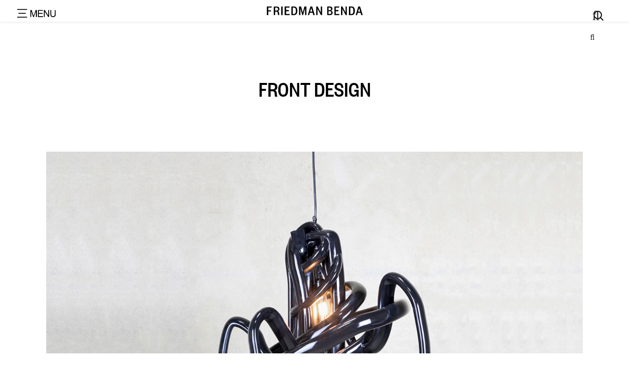

--- FILE ---
content_type: text/html; charset=UTF-8
request_url: https://www.friedmanbenda.com/artist_work/materialized-sketch-of-a-chandelier-black-2005/
body_size: 22513
content:
`<!DOCTYPE html>
<html lang="en-US">
<head>
    <meta charset="UTF-8">
    <meta name="viewport" content="width=device-width, initial-scale=1, shrink-to-fit=no">
    <link rel="profile" href="http://gmpg.org/xfn/11">
    <title>Materialized Sketch of a Chandelier (Black), 2005 &#8211; Friedman Benda</title><link rel="preload" href="https://www.friedmanbenda.com/wp-content/uploads/2021/03/fredman_Logo_8Mar.svg" as="image" fetchpriority="high">
<meta name='robots' content='max-image-preview:large' />
<link rel='dns-prefetch' href='//www.friedmanbenda.com' />
<link rel='dns-prefetch' href='//unpkg.com' />
<link rel='dns-prefetch' href='//cdn.linearicons.com' />
<link rel='dns-prefetch' href='//pro.fontawesome.com' />
<link rel='dns-prefetch' href='//fonts.googleapis.com' />
<link rel="alternate" type="application/rss+xml" title="Friedman Benda &raquo; Feed" href="https://www.friedmanbenda.com/feed/" />
<link rel="alternate" title="oEmbed (JSON)" type="application/json+oembed" href="https://www.friedmanbenda.com/wp-json/oembed/1.0/embed?url=https%3A%2F%2Fwww.friedmanbenda.com%2Fartist_work%2Fmaterialized-sketch-of-a-chandelier-black-2005%2F" />
<link rel="alternate" title="oEmbed (XML)" type="text/xml+oembed" href="https://www.friedmanbenda.com/wp-json/oembed/1.0/embed?url=https%3A%2F%2Fwww.friedmanbenda.com%2Fartist_work%2Fmaterialized-sketch-of-a-chandelier-black-2005%2F&#038;format=xml" />
<style id='wp-img-auto-sizes-contain-inline-css'>
img:is([sizes=auto i],[sizes^="auto," i]){contain-intrinsic-size:3000px 1500px}
/*# sourceURL=wp-img-auto-sizes-contain-inline-css */
</style>
<style id='cf-frontend-style-inline-css'>
@font-face {
	font-family: 'friedmanbenda';
	font-weight: 400;
	font-display: auto;
	src: url('https://www.friedmanbenda.com/wp-content/uploads/2020/07/founders-grotesk-condensed-web-regular.woff') format('woff'),
		url('https://www.friedmanbenda.com/wp-content/uploads/2020/07/founders-grotesk-condensed-web-regular.eot?#iefix') format('embedded-opentype');
}
@font-face {
	font-family: 'friedmanbenda-m';
	font-weight: 400;
	font-display: auto;
	src: url('https://www.friedmanbenda.com/wp-content/uploads/2020/07/founders-grotesk-condensed-web-medium.woff2') format('woff2'),
		url('https://www.friedmanbenda.com/wp-content/uploads/2020/08/founders-grotesk-condensed-web-medium.woff') format('woff');
}
/*# sourceURL=cf-frontend-style-inline-css */
</style>
<link rel='stylesheet' id='wp-block-library-css' href='https://www.friedmanbenda.com/wp-includes/css/dist/block-library/style.min.css?ver=38f905d189a98f1a63e109d4a518992d' media='all' />

<style id='classic-theme-styles-inline-css'>
/*! This file is auto-generated */
.wp-block-button__link{color:#fff;background-color:#32373c;border-radius:9999px;box-shadow:none;text-decoration:none;padding:calc(.667em + 2px) calc(1.333em + 2px);font-size:1.125em}.wp-block-file__button{background:#32373c;color:#fff;text-decoration:none}
/*# sourceURL=/wp-includes/css/classic-themes.min.css */
</style>
<link rel='stylesheet' id='wp-components-css' href='https://www.friedmanbenda.com/wp-includes/css/dist/components/style.min.css?ver=38f905d189a98f1a63e109d4a518992d' media='all' />
<link rel='stylesheet' id='wp-preferences-css' href='https://www.friedmanbenda.com/wp-includes/css/dist/preferences/style.min.css?ver=38f905d189a98f1a63e109d4a518992d' media='all' />
<link rel='stylesheet' id='wp-block-editor-css' href='https://www.friedmanbenda.com/wp-includes/css/dist/block-editor/style.min.css?ver=38f905d189a98f1a63e109d4a518992d' media='all' />
<link rel='stylesheet' id='popup-maker-block-library-style-css' href='https://www.friedmanbenda.com/wp-content/plugins/popup-maker/dist/packages/block-library-style.css?ver=dbea705cfafe089d65f1' media='all' />
<style id='font-awesome-svg-styles-default-inline-css'>
.svg-inline--fa {
  display: inline-block;
  height: 1em;
  overflow: visible;
  vertical-align: -.125em;
}
/*# sourceURL=font-awesome-svg-styles-default-inline-css */
</style>
<link rel='stylesheet' id='font-awesome-svg-styles-css' href='https://www.friedmanbenda.com/wp-content/uploads/font-awesome/v5.15.4/css/svg-with-js.css' media='all' />
<style id='font-awesome-svg-styles-inline-css'>
   .wp-block-font-awesome-icon svg::before,
   .wp-rich-text-font-awesome-icon svg::before {content: unset;}
/*# sourceURL=font-awesome-svg-styles-inline-css */
</style>
<link rel='stylesheet' id='contact-form-7-css' href='https://www.friedmanbenda.com/wp-content/plugins/contact-form-7/includes/css/styles.css?ver=6.1.4' media='all' />
<link rel='stylesheet' id='child-understrap-styles-css' href='https://www.friedmanbenda.com/wp-content/themes/understrap-child/css/child-theme.min.css?ver=0.5.3' media='all' />
<link rel='stylesheet' id='slick-styles-css' href='https://www.friedmanbenda.com/wp-content/themes/understrap-child/css/slick.css?ver=38f905d189a98f1a63e109d4a518992d' media='all' />
<link rel='stylesheet' id='slick-theme-css' href='https://www.friedmanbenda.com/wp-content/themes/understrap-child/css/slick-theme.css?ver=38f905d189a98f1a63e109d4a518992d' media='all' />
<link rel='stylesheet' id='scss-styles-css' href='https://www.friedmanbenda.com/wp-content/themes/understrap-child/css/index.css?495081548=1723592118&#038;ver=38f905d189a98f1a63e109d4a518992d' media='all' />
<link rel='stylesheet' id='font-awesome-official-css' href='https://pro.fontawesome.com/releases/v5.15.4/css/all.css' media='all' integrity="sha384-rqn26AG5Pj86AF4SO72RK5fyefcQ/x32DNQfChxWvbXIyXFePlEktwD18fEz+kQU" crossorigin="anonymous" />
<link rel='stylesheet' id='tf-compiled-options-mobmenu-css' href='https://www.friedmanbenda.com/wp-content/uploads/dynamic-mobmenu.css?ver=2.8.1.2-967' media='all' />
<link rel='stylesheet' id='tf-google-webfont-dosis-css' href='//fonts.googleapis.com/css?family=Dosis%3Ainherit%2C400&#038;subset=latin%2Clatin-ext&#038;ver=38f905d189a98f1a63e109d4a518992d' media='all' />
<link rel='stylesheet' id='slidebars-css' href='https://www.friedmanbenda.com/wp-content/plugins/off-canvas-sidebars/slidebars/slidebars.css?ver=0.5.9' media='all' />
<link rel='stylesheet' id='off-canvas-sidebars-css' href='https://www.friedmanbenda.com/wp-content/plugins/off-canvas-sidebars/css/off-canvas-sidebars.css?ver=0.5.9' media='all' />
<style id='off-canvas-sidebars-inline-css'>
.ocs-slidebar.ocs-right-search {width: 100%;}
/*# sourceURL=off-canvas-sidebars-inline-css */
</style>
<link rel='stylesheet' id='js_composer_front-css' href='https://www.friedmanbenda.com/wp-content/plugins/js_composer/assets/css/js_composer.min.css?ver=8.7.2' media='all' />
<link rel='stylesheet' id='popup-maker-site-css' href='https://www.friedmanbenda.com/wp-content/plugins/popup-maker/dist/assets/site.css?ver=1.21.5' media='all' />
<style id='popup-maker-site-inline-css'>
/* Popup Google Fonts */
@import url('//fonts.googleapis.com/css?family=Montserrat:100');

/* Popup Theme 6659: Content Only - For use with page builders or block editor */
.pum-theme-6659, .pum-theme-content-only { background-color: rgba( 0, 0, 0, 0.70 ) } 
.pum-theme-6659 .pum-container, .pum-theme-content-only .pum-container { padding: 0px; border-radius: 0px; border: 1px none #000000; box-shadow: 0px 0px 0px 0px rgba( 2, 2, 2, 0.00 ) } 
.pum-theme-6659 .pum-title, .pum-theme-content-only .pum-title { color: #000000; text-align: left; text-shadow: 0px 0px 0px rgba( 2, 2, 2, 0.23 ); font-family: inherit; font-weight: 400; font-size: 32px; line-height: 36px } 
.pum-theme-6659 .pum-content, .pum-theme-content-only .pum-content { color: #8c8c8c; font-family: inherit; font-weight: 400 } 
.pum-theme-6659 .pum-content + .pum-close, .pum-theme-content-only .pum-content + .pum-close { position: absolute; height: 18px; width: 18px; left: auto; right: 7px; bottom: auto; top: 7px; padding: 0px; color: #000000; font-family: inherit; font-weight: 700; font-size: 20px; line-height: 20px; border: 1px none #ffffff; border-radius: 15px; box-shadow: 0px 0px 0px 0px rgba( 2, 2, 2, 0.00 ); text-shadow: 0px 0px 0px rgba( 0, 0, 0, 0.00 ); background-color: rgba( 255, 255, 255, 0.00 ) } 

/* Popup Theme 339: Floating Bar - Soft Blue */
.pum-theme-339, .pum-theme-floating-bar { background-color: rgba( 255, 255, 255, 0.90 ) } 
.pum-theme-339 .pum-container, .pum-theme-floating-bar .pum-container { padding: 8px; border-radius: 0px; border: 1px none #000000; box-shadow: -50px -50px 0px -100px rgba( 2, 2, 2, 0.00 ); background-color: rgba( 255, 255, 255, 1.00 ) } 
.pum-theme-339 .pum-title, .pum-theme-floating-bar .pum-title { color: #505050; text-align: left; text-shadow: 0px 0px 0px rgba( 2, 2, 2, 0.23 ); font-family: inherit; font-weight: 400; font-size: 32px; line-height: 36px } 
.pum-theme-339 .pum-content, .pum-theme-floating-bar .pum-content { color: #505050; font-family: inherit; font-weight: 400 } 
.pum-theme-339 .pum-content + .pum-close, .pum-theme-floating-bar .pum-content + .pum-close { position: fixed; height: 18px; width: 18px; left: auto; right: 9px; bottom: auto; top: 10px; padding: 0px; color: #505050; font-family: Sans-Serif; font-weight: 700; font-size: 15px; line-height: 18px; border: 1px solid #505050; border-radius: 15px; box-shadow: 0px 0px 0px 0px rgba( 2, 2, 2, 0.00 ); text-shadow: 0px 0px 0px rgba( 0, 0, 0, 0.00 ); background-color: rgba( 255, 255, 255, 0.00 ) } 
body.admin-bar .pum-theme-339 .pum-content + .pum-close, body.admin-bar .pum-theme-floating-bar .pum-content + .pum-close { top: 42px }
/* Popup Theme 334: Light Box */
.pum-theme-334, .pum-theme-lightbox { background-color: rgba( 0, 0, 0, 0.60 ) } 
.pum-theme-334 .pum-container, .pum-theme-lightbox .pum-container { padding: 18px; border-radius: 3px; border: 8px solid #000000; box-shadow: 0px 0px 30px 0px rgba( 2, 2, 2, 1.00 ); background-color: rgba( 255, 255, 255, 1.00 ) } 
.pum-theme-334 .pum-title, .pum-theme-lightbox .pum-title { color: #000000; text-align: left; text-shadow: 0px 0px 0px rgba( 2, 2, 2, 0.23 ); font-family: inherit; font-weight: 100; font-size: 32px; line-height: 36px } 
.pum-theme-334 .pum-content, .pum-theme-lightbox .pum-content { color: #000000; font-family: inherit; font-weight: 100 } 
.pum-theme-334 .pum-content + .pum-close, .pum-theme-lightbox .pum-content + .pum-close { position: absolute; height: 26px; width: 26px; left: auto; right: -13px; bottom: auto; top: -13px; padding: 0px; color: #ffffff; font-family: Arial; font-weight: 100; font-size: 24px; line-height: 24px; border: 2px solid #ffffff; border-radius: 26px; box-shadow: 0px 0px 15px 1px rgba( 2, 2, 2, 0.75 ); text-shadow: 0px 0px 0px rgba( 0, 0, 0, 0.23 ); background-color: rgba( 0, 0, 0, 1.00 ) } 

/* Popup Theme 335: Enterprise Blue */
.pum-theme-335, .pum-theme-enterprise-blue { background-color: rgba( 0, 0, 0, 0.70 ) } 
.pum-theme-335 .pum-container, .pum-theme-enterprise-blue .pum-container { padding: 28px; border-radius: 5px; border: 1px none #000000; box-shadow: 0px 10px 25px 4px rgba( 2, 2, 2, 0.50 ); background-color: rgba( 255, 255, 255, 1.00 ) } 
.pum-theme-335 .pum-title, .pum-theme-enterprise-blue .pum-title { color: #315b7c; text-align: left; text-shadow: 0px 0px 0px rgba( 2, 2, 2, 0.23 ); font-family: inherit; font-weight: 100; font-size: 34px; line-height: 36px } 
.pum-theme-335 .pum-content, .pum-theme-enterprise-blue .pum-content { color: #2d2d2d; font-family: inherit; font-weight: 100 } 
.pum-theme-335 .pum-content + .pum-close, .pum-theme-enterprise-blue .pum-content + .pum-close { position: absolute; height: 28px; width: 28px; left: auto; right: 8px; bottom: auto; top: 8px; padding: 4px; color: #ffffff; font-family: Times New Roman; font-weight: 100; font-size: 20px; line-height: 20px; border: 1px none #ffffff; border-radius: 42px; box-shadow: 0px 0px 0px 0px rgba( 2, 2, 2, 0.23 ); text-shadow: 0px 0px 0px rgba( 0, 0, 0, 0.23 ); background-color: rgba( 49, 91, 124, 1.00 ) } 

/* Popup Theme 336: Hello Box */
.pum-theme-336, .pum-theme-hello-box { background-color: rgba( 0, 0, 0, 0.75 ) } 
.pum-theme-336 .pum-container, .pum-theme-hello-box .pum-container { padding: 30px; border-radius: 80px; border: 14px solid #81d742; box-shadow: 0px 0px 0px 0px rgba( 2, 2, 2, 0.00 ); background-color: rgba( 255, 255, 255, 1.00 ) } 
.pum-theme-336 .pum-title, .pum-theme-hello-box .pum-title { color: #2d2d2d; text-align: left; text-shadow: 0px 0px 0px rgba( 2, 2, 2, 0.23 ); font-family: Montserrat; font-weight: 100; font-size: 32px; line-height: 36px } 
.pum-theme-336 .pum-content, .pum-theme-hello-box .pum-content { color: #2d2d2d; font-family: inherit; font-weight: 100 } 
.pum-theme-336 .pum-content + .pum-close, .pum-theme-hello-box .pum-content + .pum-close { position: absolute; height: auto; width: auto; left: auto; right: -30px; bottom: auto; top: -30px; padding: 0px; color: #2d2d2d; font-family: Times New Roman; font-weight: 100; font-size: 32px; line-height: 28px; border: 1px none #ffffff; border-radius: 28px; box-shadow: 0px 0px 0px 0px rgba( 2, 2, 2, 0.23 ); text-shadow: 0px 0px 0px rgba( 0, 0, 0, 0.23 ); background-color: rgba( 255, 255, 255, 1.00 ) } 

/* Popup Theme 337: Cutting Edge */
.pum-theme-337, .pum-theme-cutting-edge { background-color: rgba( 0, 0, 0, 0.50 ) } 
.pum-theme-337 .pum-container, .pum-theme-cutting-edge .pum-container { padding: 18px; border-radius: 0px; border: 1px none #000000; box-shadow: 0px 10px 25px 0px rgba( 2, 2, 2, 0.50 ); background-color: rgba( 30, 115, 190, 1.00 ) } 
.pum-theme-337 .pum-title, .pum-theme-cutting-edge .pum-title { color: #ffffff; text-align: left; text-shadow: 0px 0px 0px rgba( 2, 2, 2, 0.23 ); font-family: Sans-Serif; font-weight: 100; font-size: 26px; line-height: 28px } 
.pum-theme-337 .pum-content, .pum-theme-cutting-edge .pum-content { color: #ffffff; font-family: inherit; font-weight: 100 } 
.pum-theme-337 .pum-content + .pum-close, .pum-theme-cutting-edge .pum-content + .pum-close { position: absolute; height: 24px; width: 24px; left: auto; right: 0px; bottom: auto; top: 0px; padding: 0px; color: #1e73be; font-family: Times New Roman; font-weight: 100; font-size: 32px; line-height: 24px; border: 1px none #ffffff; border-radius: 0px; box-shadow: -1px 1px 1px 0px rgba( 2, 2, 2, 0.10 ); text-shadow: -1px 1px 1px rgba( 0, 0, 0, 0.10 ); background-color: rgba( 238, 238, 34, 1.00 ) } 

/* Popup Theme 338: Framed Border */
.pum-theme-338, .pum-theme-framed-border { background-color: rgba( 255, 255, 255, 0.50 ) } 
.pum-theme-338 .pum-container, .pum-theme-framed-border .pum-container { padding: 18px; border-radius: 0px; border: 20px outset #dd3333; box-shadow: 1px 1px 3px 0px rgba( 2, 2, 2, 0.97 ) inset; background-color: rgba( 255, 251, 239, 1.00 ) } 
.pum-theme-338 .pum-title, .pum-theme-framed-border .pum-title { color: #000000; text-align: left; text-shadow: 0px 0px 0px rgba( 2, 2, 2, 0.23 ); font-family: inherit; font-weight: 100; font-size: 32px; line-height: 36px } 
.pum-theme-338 .pum-content, .pum-theme-framed-border .pum-content { color: #2d2d2d; font-family: inherit; font-weight: 100 } 
.pum-theme-338 .pum-content + .pum-close, .pum-theme-framed-border .pum-content + .pum-close { position: absolute; height: 20px; width: 20px; left: auto; right: -20px; bottom: auto; top: -20px; padding: 0px; color: #ffffff; font-family: Tahoma; font-weight: 700; font-size: 16px; line-height: 18px; border: 1px none #ffffff; border-radius: 0px; box-shadow: 0px 0px 0px 0px rgba( 2, 2, 2, 0.23 ); text-shadow: 0px 0px 0px rgba( 0, 0, 0, 0.23 ); background-color: rgba( 0, 0, 0, 0.55 ) } 

/* Popup Theme 333: Default Theme */
.pum-theme-333, .pum-theme-default-theme { background-color: rgba( 255, 255, 255, 1.00 ) } 
.pum-theme-333 .pum-container, .pum-theme-default-theme .pum-container { padding: 18px; border-radius: 0px; border: 1px none #000000; box-shadow: 1px 1px 3px 0px rgba( 2, 2, 2, 0.23 ); background-color: rgba( 249, 249, 249, 1.00 ) } 
.pum-theme-333 .pum-title, .pum-theme-default-theme .pum-title { color: #000000; text-align: left; text-shadow: 0px 0px 0px rgba( 2, 2, 2, 0.23 ); font-family: inherit; font-weight: 400; font-size: 32px; font-style: normal; line-height: 36px } 
.pum-theme-333 .pum-content, .pum-theme-default-theme .pum-content { color: #8c8c8c; font-family: inherit; font-weight: 400; font-style: inherit } 
.pum-theme-333 .pum-content + .pum-close, .pum-theme-default-theme .pum-content + .pum-close { position: absolute; height: auto; width: auto; left: auto; right: 0px; bottom: auto; top: 0px; padding: 8px; color: #ffffff; font-family: inherit; font-weight: 400; font-size: 12px; font-style: inherit; line-height: 36px; border: 1px none #ffffff; border-radius: 0px; box-shadow: 1px 1px 3px 0px rgba( 2, 2, 2, 0.23 ); text-shadow: 0px 0px 0px rgba( 0, 0, 0, 0.23 ); background-color: rgba( 0, 183, 205, 1.00 ) } 

#pum-353 {z-index: 1999999999}
#pum-340 {z-index: 1999999999}

/*# sourceURL=popup-maker-site-inline-css */
</style>
<link rel='stylesheet' id='wpmm-frontend-css' href='https://www.friedmanbenda.com/wp-content/plugins/wp-mega-menu-pro/css/style.css?ver=1' media='all' />
<link rel='stylesheet' id='wpmm-dynamic-css-css' href='https://www.friedmanbenda.com/wp-content/plugins/wp-mega-menu-pro/wpmm-dynamic-css/template-dynamic_style.css?timestamp=1768752105&#038;ver=38f905d189a98f1a63e109d4a518992d' media='all' />
<link rel='stylesheet' id='wpmm-default-responsive-stylesheet-css' href='https://www.friedmanbenda.com/wp-content/plugins/wp-mega-menu-pro/css/default-responsive.css?ver=1' media='all' />
<link rel='stylesheet' id='wpmm-custom-theme-css' href='https://www.friedmanbenda.com/wp-content/plugins/wp-mega-menu-pro/wpmm-dynamic-css/wpmm-custom-theme.css?timestamp=1768752105&#038;ver=1' media='all' />
<link rel='stylesheet' id='wpmm-extra-custom-css' href='https://www.friedmanbenda.com/wp-content/plugins/wp-mega-menu-pro/wpmm-dynamic-css/wpmm-extra-custom.css?timestamp=1768752105&#038;ver=1' media='all' />
<link rel='stylesheet' id='wpmm-responsive-stylesheet-css' href='https://www.friedmanbenda.com/wp-content/plugins/wp-mega-menu-pro/css/responsive.css?ver=38f905d189a98f1a63e109d4a518992d' media='all' />
<link rel='stylesheet' id='wpmm-animate-css-css' href='https://www.friedmanbenda.com/wp-content/plugins/wp-mega-menu-pro/css/animate.css?ver=2.1.3' media='all' />
<link rel='stylesheet' id='wpmm-colorbox-css' href='https://www.friedmanbenda.com/wp-content/plugins/wp-mega-menu-pro/css/colorbox.css?ver=2.1.3' media='all' />
<link rel='stylesheet' id='wpmm-frontwalker-stylesheet-css' href='https://www.friedmanbenda.com/wp-content/plugins/wp-mega-menu-pro/css/frontend_walker.css?ver=2.1.3' media='all' />
<link rel='stylesheet' id='wpmm-google-fonts-style-css' href='//fonts.googleapis.com/css?family=Open+Sans%3A400%2C300%2C300italic%2C400italic%2C600%2C600italic%2C700&#038;ver=38f905d189a98f1a63e109d4a518992d' media='all' />
<link rel='stylesheet' id='wpmm-bxslider-style-css' href='https://www.friedmanbenda.com/wp-content/plugins/wp-mega-menu-pro/css/jquery.bxslider.css?ver=2.1.3' media='all' />
<link rel='stylesheet' id='wpmegamenu-linecon-css-css' href='https://www.friedmanbenda.com/wp-content/plugins/wp-mega-menu-pro/css/wpmm-icons/linecon.css?ver=2.1.3' media='all' />
<link rel='stylesheet' id='wpmegamenu-genericons-css' href='https://www.friedmanbenda.com/wp-content/plugins/wp-mega-menu-pro/css/wpmm-icons/genericons.css?ver=38f905d189a98f1a63e109d4a518992d' media='all' />
<link rel='stylesheet' id='wpmegamenu-icomoon-css' href='https://www.friedmanbenda.com/wp-content/plugins/wp-mega-menu-pro/css/wpmm-icons/icomoon.css?ver=38f905d189a98f1a63e109d4a518992d' media='all' />
<link rel='stylesheet' id='wpmegamenu-icon-picker-fontawesome-css' href='https://www.friedmanbenda.com/wp-content/plugins/wp-mega-menu-pro/css/wpmm-icons/fontawesome.css?ver=38f905d189a98f1a63e109d4a518992d' media='all' />
<link rel='stylesheet' id='wpmegamenu-icon-picker-fa-solid-css' href='https://www.friedmanbenda.com/wp-content/plugins/wp-mega-menu-pro/css/wpmm-icons/fa-solid.css?ver=38f905d189a98f1a63e109d4a518992d' media='all' />
<link rel='stylesheet' id='wpmegamenu-icon-picker-fa-regular-css' href='https://www.friedmanbenda.com/wp-content/plugins/wp-mega-menu-pro/css/wpmm-icons/fa-regular.css?ver=38f905d189a98f1a63e109d4a518992d' media='all' />
<link rel='stylesheet' id='wpmegamenu-icon-picker-fa-brands-css' href='https://www.friedmanbenda.com/wp-content/plugins/wp-mega-menu-pro/css/wpmm-icons/fa-brands.css?ver=38f905d189a98f1a63e109d4a518992d' media='all' />
<link rel='stylesheet' id='wpmegamenu-font-awesome-style-css' href='https://www.friedmanbenda.com/wp-content/plugins/wp-mega-menu-pro/css/wpmm-icons/font-awesome.min.css?ver=2.1.3' media='all' />
<link rel='stylesheet' id='wpmegamenu-linearicons-css' href='https://cdn.linearicons.com/free/1.0.0/icon-font.min.css?ver=38f905d189a98f1a63e109d4a518992d' media='all' />
<link rel='stylesheet' id='wpmegamenu-themify-css' href='https://www.friedmanbenda.com/wp-content/plugins/wp-mega-menu-pro/css/wpmm-icons/themify-icons.css?ver=38f905d189a98f1a63e109d4a518992d' media='all' />
<link rel='stylesheet' id='cssmobmenu-icons-css' href='https://www.friedmanbenda.com/wp-content/plugins/mobile-menu/includes/css/mobmenu-icons.css?ver=2.8.1.2' media='all' />
<link rel='stylesheet' id='cssmobmenu-css' href='https://www.friedmanbenda.com/wp-content/plugins/mobile-menu/includes/css/mobmenu.css?ver=2.8.1.2' media='all' />
<script src="https://www.friedmanbenda.com/wp-includes/js/jquery/jquery.min.js?ver=3.7.1" id="jquery-core-js"></script>
<script src="https://www.friedmanbenda.com/wp-includes/js/jquery/jquery-migrate.min.js?ver=3.4.1" id="jquery-migrate-js"></script>
<script src="https://www.friedmanbenda.com/wp-content/themes/understrap-child/js/slick.min.js?ver=38f905d189a98f1a63e109d4a518992d" id="slick-scripts-js"></script>
<script src="https://unpkg.com/isotope-layout@3/dist/isotope.pkgd.min.js?ver=38f905d189a98f1a63e109d4a518992d" id="isotope-js-js"></script>
<script src="https://www.friedmanbenda.com/wp-content/themes/understrap-child/js/global.js?ver=38f905d189a98f1a63e109d4a518992d" id="global-js-js"></script>
<script id="my_loadmore-js-extra">
var ajax_posts = {"ajaxurl":"https://www.friedmanbenda.com/wp-admin/admin-ajax.php","max_page":"0","noposts":"No older posts found"};
//# sourceURL=my_loadmore-js-extra
</script>
<script src="https://www.friedmanbenda.com/wp-content/themes/understrap-child/js/ajax.js?ver=38f905d189a98f1a63e109d4a518992d" id="my_loadmore-js"></script>
<script id="my_loadmore_exhibitions-js-extra">
var ajax_posts_exb = {"ajaxurl":"https://www.friedmanbenda.com/wp-admin/admin-ajax.php","max_page":"0","noposts":"No older posts found"};
//# sourceURL=my_loadmore_exhibitions-js-extra
</script>
<script src="https://www.friedmanbenda.com/wp-content/themes/understrap-child/js/home-exhibitions.js?ver=38f905d189a98f1a63e109d4a518992d" id="my_loadmore_exhibitions-js"></script>
<script id="my_loadmore_news-js-extra">
var ajax_posts_exb = {"ajaxurl":"https://www.friedmanbenda.com/wp-admin/admin-ajax.php","max_page":"0","noposts":"No older posts found"};
//# sourceURL=my_loadmore_news-js-extra
</script>
<script src="https://www.friedmanbenda.com/wp-content/themes/understrap-child/js/home-news.js?ver=38f905d189a98f1a63e109d4a518992d" id="my_loadmore_news-js"></script>
<script src="https://www.friedmanbenda.com/wp-content/plugins/wp-mega-menu-pro/js/jquery.bxslider.min.js?ver=2.1.3" id="wpmm-jquery-bxslider-min-js"></script>
<script src="https://www.friedmanbenda.com/wp-content/plugins/wp-mega-menu-pro/js/jquery.actual.js?ver=2.1.3" id="wp_megamenu_actual_scripts-js"></script>
<script src="https://www.friedmanbenda.com/wp-content/plugins/wp-mega-menu-pro/js/jquery.colorbox.js?ver=2.1.3" id="wp_megamenu_colorbox-js"></script>
<script src="https://www.friedmanbenda.com/wp-content/plugins/wp-mega-menu-pro/js/jquery.validate.js?ver=2.1.3" id="wp_megamenu_validate_scripts-js"></script>
<script id="wpmm_ajax-auth-script-js-extra">
var wp_megamenu_ajax_auth_object = {"ajaxurl":"https://www.friedmanbenda.com/wp-admin/admin-ajax.php","redirecturl":"https://www.friedmanbenda.com","loadingmessage":"Sending user info, please wait..."};
//# sourceURL=wpmm_ajax-auth-script-js-extra
</script>
<script src="https://www.friedmanbenda.com/wp-content/plugins/wp-mega-menu-pro/js/ajax-auth-script.js?ver=2.1.3" id="wpmm_ajax-auth-script-js"></script>
<script src="https://cdn.linearicons.com/free/1.0.0/svgembedder.min.js?ver=38f905d189a98f1a63e109d4a518992d" id="wpmegamenu-linearicons-js"></script>
<script src="https://www.friedmanbenda.com/wp-content/plugins/mobile-menu/includes/js/mobmenu.js?ver=2.8.1.2" id="mobmenujs-js"></script>
<script></script><link rel="canonical" href="https://www.friedmanbenda.com/artist_work/materialized-sketch-of-a-chandelier-black-2005/" />

<link rel='stylesheet' id='65-css' href='//www.friedmanbenda.com/wp-content/uploads/custom-css-js/65.css?v=8599' media='all' />
	<link rel="preconnect" href="https://fonts.googleapis.com">
	<link rel="preconnect" href="https://fonts.gstatic.com">
	                      <link rel='stylesheet' href='//fonts.googleapis.com/css?family=Open+Sans' type='text/css' media='all' />
                                            <link rel='stylesheet' href='//fonts.googleapis.com/css?family=Assistant' type='text/css' media='all' />
                      <meta name="mobile-web-app-capable" content="yes">
<meta name="apple-mobile-web-app-capable" content="yes">
<meta name="apple-mobile-web-app-title" content="Friedman Benda - ">
<meta name="generator" content="Powered by WPBakery Page Builder - drag and drop page builder for WordPress."/>
<link rel="icon" href="https://www.friedmanbenda.com/wp-content/uploads/2021/08/cropped-logo-site-identity-32x32.png" sizes="32x32" />
<link rel="icon" href="https://www.friedmanbenda.com/wp-content/uploads/2021/08/cropped-logo-site-identity-192x192.png" sizes="192x192" />
<link rel="apple-touch-icon" href="https://www.friedmanbenda.com/wp-content/uploads/2021/08/cropped-logo-site-identity-180x180.png" />
<meta name="msapplication-TileImage" content="https://www.friedmanbenda.com/wp-content/uploads/2021/08/cropped-logo-site-identity-270x270.png" />
 <style>
      .mobmenul-container {
        top: -83px !important;
      }

      @media only screen and (max-width:620px) {
        .mobmenul-container {
          top: -77px !important;
        }
      }
    </style>
    		<style id="wp-custom-css">
			body.home .load-more-posts {
	display: none !important;
}
.grecaptcha-badge {
	opacity: 0;
}
.artist-featured-single-img ,
.artist-featured-single-img img {
	min-width: 100%;
}
@media screen and (min-width: 782px) {
body.admin-bar .mobmenu  {
    top: 100px!important;
}
}
html {
	min-width: 100%;
    overflow-x: hidden;
}
.artist-image img {
	max-height: 435px;
	max-width: 580px;
	object-fit: cover;
}
.mob-menu-header-holder {
	background: none!important;
	top: 100px!important;
}
.artist-page-link {
	color: #979797!important;
	padding: 15px 5.4%;
	text-transform:uppercase;
}
.join-message h3 {
    font-size: 1.75rem;
}
#content{
	min-height: 520px;
}
#wpcf7-f5069-o2 {
position: relative;
}
.text-underline {
	 color: #979797!important;
}
.pum-theme-335 .pum-content + .pum-close, .pum-theme-enterprise-blue .pum-content + .pum-close {
	background-color: #e9ecef;
	color: #000;
}
.input-group.mb-3, .input-group.mb-3 > div {
	width: 100%;
}
.input-group.mb-3 input[type=email]:focus, .input-group.mb-3 input[type=email]:active {
	outline: none;
	box-shadow: none!important;
}
.input-group.mb-3 input[type=email]input:focus::-webkit-input-placeholder,textarea:focus::-webkit-input-placeholder { color:transparent; } 
.input-group.mb-3 input[type=email]:focus::-webkit-input-placeholder {color: transparent}
.input-group.mb-3 input[type=email]:focus::-moz-placeholder          {color: transparent}
.input-group.mb-3 input[type=email]:focus:-moz-placeholder           {color: transparent}
.input-group.mb-3 input[type=email]:focus:-ms-input-placeholder      {color: transparent}

.input-group.mb-3 input[type=email], .input-group.mb-3 input[type=email]:focus, .input-group.mb-3 input[type=email]:active {
	
    border-top-right-radius: 0;
    border-bottom-right-radius: 0;
    border-radius: 0px;
	border: none;
    border-bottom: 2px solid #3a3a3a!important;
}
.home .metaslider .caption-wrap a.color-dark {
	color: rgba(0,0,0, .7);
}
#wpcf7-f5069-p163-o2 {
	margin-left: 0!important;
}
.btn-icon {
	position: absolute!important;
	font-size: 1rem;
	top: 5px;
	right: 0;
}
.wpb_single_image .vc_figure-caption {
    font-size:  1.5rem;
}
.pad-content h6 > a#get-post-title {
	font-size: 1.2rem;
}
#post_exhibitions {
	margin-top: 5%;
}
.post-categories {
	list-style: none;
	padding-left: 0;
}
.wp-megamenu-main-wrapper.wpmm-orientation-vertical ul li.menu-item-has-children > a:after {
	display: none;
}
#all-exhibition, #gallery-exhibition, #museum-exhibition, #all-fairs {
	cursor: pointer;
}
#exhibition-row section.no-results {
	margin: auto;
}
#post_exhibitions, #post_exhibitions #exhibition-row{
	min-width: 100%;
}
#post_press {
min-width: 100%;}
.content-size p {
    font-size: 1.2rem!important;
		margin-top: 10px;
    text-transform: uppercase;
}
article.type-press .entry-title a {
    font-size: 1.7rem!important;
        font-family: inherit!important;
}
.d-flex {
	display: flex;
}
.mt-min {
	margin-top: -10px;
}
h3.font-grey {
	color: #979797!important;
}
#gridView {
	display: flex;
  flex-wrap: wrap;
}
#wpcf7-f5069-o2 > form > p > span.wpcf7-form-control-wrap.your-email > input,
#wpcf7-f5069-o2 > form > p > span.wpcf7-form-control-wrap.your-email > input:active, #wpcf7-f5069-o2 > form > p > span.wpcf7-form-control-wrap.your-email > input:focus {
	box-shadow: none!important;
	-webkit-box-shadow: none!important;
	background: #fff!important;
}
.wpcf7 form .wpcf7-response-output {
    margin: 0 0.5em 1em;
}
input:-webkit-autofill,
input:-webkit-autofill:hover,
input:-webkit-autofill:focus,
input:-webkit-autofill:active {
    transition: background-color 5000s ease-in-out 0s;
}

.wpcf7-form-control.wpcf7-submit.btn, .wpcf7-form-control.wpcf7-submit.btn:hover, .wpcf7-form-control.wpcf7-submit.btn:active, .wpcf7-form-control.wpcf7-submit.btn:focus {
	background: none!important;
	box-shadow: none!important;
	width: 50px;
	height: 50px;
	border: none;
	padding: 0;
	position: absolute!important;
	color: #fff;
	font-size: 0;
	top: 0;
	right: 0;
}
#search-wrapper .post-image {
    margin-bottom: 25px;
    padding-left: 0;
}
.block__tag-artists.vmore-button a {
    text-decoration: none;
}
.artist-featured-single-img img {
	max-height: 1242px;
	object-fit: cover;
}
@media screen and (max-width: 620px) {
	.artist-page-link {
		padding: 15px 0;
		margin-left: -10px
	}
	.archive h3 {		
    font-size: 2rem!important;
    line-height: 1.1;
    font-weight: 500;
		    max-width: 100%;
    margin: 0;
		margin-bottom: 10px;
}
	.archive .fairs.type-fairs h3,
	.archive .exhibitions.type-exhibitions h3 {
margin-top: -10px;
	}
	.archive .artist-data blockquote h3 {
		 font-size: 1.5rem!important;
	}
	.articles-heading {
		margin-top: 30px;
	}
	 .archive #post_exhibitions .gray-link h3 {
    font-size: 1rem!important;
  }
}

#secondary img, article img, figure, img, img.wp-post-image {
	width: 100%;
}

.address-wrapper{
	display: flex;
	justify-content: space-between;
	align-items: flex-end;
}
@media only screen and (max-width: 720px){
	.site .full-w {
		margin: 0;
	}
}
.selected-pieces .text-underline {
	font-size: 1.75rem;
	text-decoration: none!important;
	font-weight: 500;
}
@media only screen and (max-width: 620px){
.home .mt-4 {
    margin-top: 1rem!important;
}
	.mob-menu-no-scroll #wrapper-footer {
    z-index: 1!important;
}
footer	.privacy-adjust {
    margin-top: 1rem!important;
}
	.selected-pieces .text-underline {
		font-size: 1.3rem;
	}
}
  article.type-press .entry-title a {
    font-size: 1.5rem!important;
    line-height: 1.2!important;
}
.search-res {
	color: #979797;
}
@media screen and (max-width: 575px) {
	.address-wrapper{
		display: flex;
		flex-direction: column;
		align-items: center;
	}
	.map-link {
		margin-bottom: 10px;
	}
#colophon .text-right {
    text-align: center!important;
}

#wrapper-footer #colophon .privacy-adjust .col-sm-4 {
	text-align: center !important;
}
footer	address {
    margin-bottom: 0;
}
	  .category-design-in-dialogue .detail-page h1 {
      margin: 0 auto 15px !important;
  }
}
.archive-links-fairs__row {
	width: calc(100% - 135px);
}

@media only screen and (max-width: 500px){
	.archive-links-fairs__row {
		width: calc(100% - 95px);
	}
		.archive .selected-pieces h3 {
		
    font-size: 1.7rem!important;
line-height: 2;
			height: 40px;
}
	.archive .selected-pieces a.gray-link h3 {
    font-size: 1rem!important;
		    line-height: 3;
}
	#post_exhibitions {
    margin-top: 0;
}
}
.fair-taxonomies  h3 {
	text-align: right;
}
.fair-taxonomies  h3#dropdown-archive {
    max-width: 190px;
	    padding-left: 12px; 
	text-align: left!important;
}
@media only screen and (max-width: 380px){
	.archive h3 {
    font-size: 1rem;
}
		.archive-links-fairs__row {
		width: calc(100% - 78px);
	}
}
button.more_posts {
	background-position: center center;
}
input:focus::-webkit-input-placeholder,textarea:focus::-webkit-input-placeholder { color:transparent; } 
:focus::-webkit-input-placeholder {color: transparent}
:focus::-moz-placeholder          {color: transparent}
:focus:-moz-placeholder           {color: transparent}
:focus:-ms-input-placeholder      {color: transparent}
.text-grey {
	color: #979797!important;
    font-size: 1.2rem!important;
}
/* acordion */
.transition, ul.accordion-serch li i:before, ul.accordion-serch li i:after, div.accordion-serch__text {
  transition: all 0.25s ease-in-out;
}

.flipIn, ul.accordion-serch li {
  animation: flipdown 0.5s ease both;
}

.no-select, h2.accordion-serch__title {
  -webkit-tap-highlight-color: rgba(0, 0, 0, 0);
  -webkit-touch-callout: none;
  -webkit-user-select: none;
  -khtml-user-select: none;
  -moz-user-select: none;
  -ms-user-select: none;
  user-select: none;
}


h2.accordion-serch__title {
  display: block;
  background-color: #fefffa;
  margin: 0;
  cursor: pointer;
	    font-size: 2.4rem;
    text-transform: uppercase;
    line-height: 1.5;
	padding: 10px 20px 15px;
}

div.accordion-serch__text {
  color: rgba(48, 69, 92, 0.8);
  font-size: 17px;
  line-height: 26px;
  letter-spacing: 1px;
  position: relative;
  overflow: hidden;
  opacity: 1;
  transform: translate(0, 0);
  margin-top: 14px;
  z-index: 2;
}
.accordion-serch__text {
display: none;
}
ul.accordion-serch {
  list-style: none;
  perspective: 900;
  padding: 0;
  margin: 0;
	width: 100%;
	margin-top: 140px;
	margin-bottom: 140px;
}
ul.accordion-serch li {
  position: relative;
  padding: 0;
  margin: 0;
  padding-bottom: 4px;
  padding-top: 18px;
  border-bottom: 1px dotted #dce7eb;
}
ul.accordion-serch li:nth-of-type(1) {
  animation-delay: 0.5s;
}
ul.accordion-serch li:nth-of-type(2) {
  animation-delay: 0.75s;
}
ul.accordion-serch li:nth-of-type(3) {
  animation-delay: 1s;
}
ul.accordion-serch li:last-of-type {
  padding-bottom: 0;
}
ul.accordion-serch li i {
  position: absolute;
  transform: translate(-20px, 0);
  margin-top: 30px;
  right: 0;
}
ul.accordion-serch li i:before, ul.accordion-serch li i:after {
  content: "";
  position: absolute;
  background-color: #000;
  width: 3px;
  height: 9px;
}
ul.accordion-serch li i:before {
  transform: translate(-2px, 0) rotate(45deg);
}
ul.accordion-serch li i:after {
  transform: translate(2px, 0) rotate(-45deg);
}
ul.accordion-serch li input[type=checkbox] {
  position: absolute;
  cursor: pointer;
  width: 100%;
  height: 100%;
  z-index: 1;
  opacity: 0;
}
ul.accordion-serch li input[type=checkbox]:checked ~ p {
  margin-top: 0;
  max-height: 0;
  opacity: 0;
  transform: translate(0, 50%);
}
ul.accordion-serch li input[type=checkbox]:checked ~ i:before {
  transform: translate(2px, 0) rotate(45deg);
}
ul.accordion-serch li input[type=checkbox]:checked ~ i:after {
  transform: translate(-2px, 0) rotate(-45deg);
}

@keyframes flipdown {
  0% {
    opacity: 0;
    transform-origin: top center;
    transform: rotateX(-90deg);
  }
  5% {
    opacity: 1;
  }
  80% {
    transform: rotateX(8deg);
  }
  83% {
    transform: rotateX(6deg);
  }
  92% {
    transform: rotateX(-3deg);
  }
  100% {
    transform-origin: top center;
    transform: rotateX(0deg);
  }
}
/* 		@media (max-width: 620px) {
			.mobile-search {
				margin-top: -10px!important;
				margin-right: -35px!important;
			}
		} */
        @media (max-width: 590px) {
            .metaslider .flexslider .slides > li {
                min-height: 390px;
            }
					.join-message h3 {
    font-size: 1.4rem!important;
						margin-bottom: 5px;
    max-width: 400px;
    margin: auto;
}
					.home-newsletter .col-md-2 .input-group {
    margin-bottom: 15!important;
}
					
        }

        @media (max-width: 450px) {
            .metaslider .flexslider .slides > li {
                min-height: 375px;
            }
        }

.artists-list-articles-wrap{
	height: auto !important;
}

.site-main article{
	position: static !important;
	height: auto !important;
}

#indidualView	.slick-list.draggable{
		height: 100%;
}
		</style>
			<style id="egf-frontend-styles" type="text/css">
		p {} h1 {} h2 {} h3 {} h4 {} h5 {} h6 {} 	</style>
	<noscript><style> .wpb_animate_when_almost_visible { opacity: 1; }</style></noscript>
    <script type="text/javascript">
        function show_search() {
            jQuery(".field.serch-field.form-control").toggle("slow");
        }
    </script>
    <style>
        .metaslider .caption-wrap {
            background: transparent !important;
            bottom: 17% !important;
            left: -4% !important;
            opacity: 1 !important;
            text-align: right;
        }

        .metaslider .caption-wrap h1 {
            color: rgb(255, 255, 255);
            font-size: 52px;
            font-weight: 800;
            letter-spacing: 2px;
            text-transform: uppercase;
        }

        .metaslider .caption-wrap h2 {
            text-transform: uppercase;
            font-size: 50px;
            font-weight: 600;
            letter-spacing: 2px;
        }

        .metaslider .caption-wrap h3 {
            font-size: 23px;
            font-weight: 400;
            text-transform: uppercase;
        }

        .metaslider .flexslider .flex-direction-nav li a {
            width: 47px !important;
            height: 47px !important;
            background-position: center center !important;
            top: 85% !important;
        }

        .metaslider .flexslider:hover .flex-next {
            right: 85px !important;
        }

        .metaslider .flexslider .flex-direction-nav li a.flex-next {
            background-image: url(/wp-content/uploads/2020/11/next-icon.png) !important;
        }

        .metaslider .flexslider .flex-direction-nav li a.flex-prev {
            background-image: url(/wp-content/uploads/2020/11/back.png) !important;
            display: none;
        }
		.search-wp {
			right: 50px!important;
		}
		.search-wp:before {
			position: absolute;
			content: url(/wp-content/themes/understrap-child/img/search-main.svg);
			top: 10px;
			right: 0;
		}
		#searchsubmit {
			width: 30px!important;
		}
        /*client feedback*/
        .mobmenul-container {
            width: 80px;
        }

        a.mobmenu-left-bt.mobmenu-trigger-action img {
            width: 100%;
        }

        /*ajax gif*/
        #loader {
            background: url(/wp-content/uploads/2020/11/loading-1.gif) no-repeat;
            width: 100px;
            height: 100px;
            text-align: center;
            z-index: 9999;
            margin: 0 auto;
        }

        .row.gray-link.archive .fas {
            font-weight: normal;
            margin-left: 15px;
        }

        #archive-links {
            display: none;
        }

        .row.gray-link.archive ul {
            margin: 0;
            padding: 0;
        }

        .row.gray-link.archive ul li {
            float: left;
            list-style: none;
            margin: 0 10px 10px;
        }

        .row.gray-link.archive ul li a {
            text-transform: uppercase;
            font-size: 21px;
        }

        .arrow-up .fa-chevron-down {
            display: none;
        }

        .arrow-up .fa-chevron-up {
            visibility: visible !important;
        }
	
        h3#dropdown-archive {
            cursor: pointer;
            max-width: 315px;
        }

        .row.gray-link.archive {
            width: 100%;
        }

        .fairs-menu-grid .entry-title a {
            font-size: 36px;
            font-family: friedmanbenda-m !important;
            margin-bottom: 10px;
        }

        .col-md-12.text-uppercase {
            color: #979797;
        }

        .fairs-menu-grid .entry-meta.date-location h2 {
            font-family: friedmanbenda !important;
        }

        h3.text-left.category-name {
            margin: -3px 0 10px 0;
        }

        article.type-press .entry-title a {
            font-size: 19px;
            font-family: friedmanbenda-m;
        }

        .artist-data blockquote h3 {
            margin-top: 0;
            position: relative;
        }

        .artist-data blockquote h3 span {
            position: absolute;
            left: -15px;
            top: 0;
        }

        #gridView {
            width: 100%;
        }

        #gridView article {
            float: left;
        }
/* 		.mobile-search {
			display: block!important;
			padding-top: 10px;
			padding-right: 20px;
		} */
		#popmake-340 > div > form > div {
			flex-wrap: nowrap;
			display: flex;
		}
		#popmake-340 > div > form > div input[type=text] {
			min-width: 90%;
		}
        @media (max-width: 1400px) {
            .metaslider .caption-wrap {
                left: -6% !important;
            }
        }
        @media (max-width: 767px) {
            .metaslider .flexslider .flex-direction-nav li a.flex-next {
                background-image: url(/wp-content/uploads/2021/01/Next_icon.svg) !important;
                position: static;
                opacity: 1;
                width: 35px !important;
                height: 35px !important;
                margin: 0 auto;
            }
            .metaslider .flexslider .slides > li {
                height: 100% !important;
                min-height: 455px;
            }
            .metaslider .caption-wrap {
                left: 0% !important;
                opacity: 1 !important;
                text-align: center;
                bottom: 0 !important;
                position: relative !important;
            }
            .metaslider .caption{
                padding: 15px 0 0 0;
            }
            .metaslider .caption-wrap h1 {
                font-size: 32px;
                color: #212529;
            }

            .metaslider .caption-wrap h2 {
                color: #212529;
                font-size: 35px;
            }

            .metaslider .caption-wrap h3 {
                color: #212529;
                font-size: 24px;
                margin-top: 10px;
                margin-bottom: 0;
            }

            .metaslider .flexslider .flex-direction-nav li a {
                top: 65% !important;
                color: #212529;
            }

            .artist-data blockquote h3 span {
                position: absolute;
                left: -7px;
                top: 0;
            }
/*             .search.search-results .pum-overlay{
                display: none !important;
            } */
            .publications .artist-featured-img{
                min-height: 225px;
            }
            .remove-side-padding{
                padding-right: 0;
                padding-left: 0;
            }
        }
		@media (max-width: 620px) {
			.mobile-search {
				margin-top: 0!important;
				margin-right: -15px!important;
			}
		}
        @media (max-width: 590px) {
            .metaslider .flexslider .slides > li {
                min-height: 390px;
            }
        }

        @media (max-width: 450px) {
            .metaslider .flexslider .slides > li {
                min-height: 375px;
            }
        }

    </style>
</head>

<body class="wp-singular artist_work-template-default single single-artist_work postid-5776 wp-custom-logo wp-embed-responsive wp-theme-understrap wp-child-theme-understrap-child metaslider-plugin group-blog understrap-no-sidebar mob-menu-slideout-over wpb-js-composer js-comp-ver-8.7.2 vc_responsive">
<!-- start Simple Custom CSS and JS -->
<!-- Global site tag (gtag.js) - Google Analytics -->
<script async src="https://www.googletagmanager.com/gtag/js?id=UA-116871679-1"></script>
<script>
  window.dataLayer = window.dataLayer || [];
  function gtag(){dataLayer.push(arguments);}
  gtag('js', new Date());

  gtag('config', 'UA-116871679-1');
</script>
<!-- end Simple Custom CSS and JS -->
<div class="site" id="page">

    <!-- ******************* The Navbar Area ******************* -->
    <div id="wrapper-navbar" itemscope itemtype="http://schema.org/WebSite">

        <a class="skip-link sr-only sr-only-focusable"
           href="#content">Skip to content</a>

        <nav class="navbar navbar-expand-md navbar-dark fixed-top">

            
                <!-- Your site title as branding in the menu -->
                <a href="https://www.friedmanbenda.com/" class="navbar-brand custom-logo-link" rel="home"><img data-perfmatters-preload src="https://www.friedmanbenda.com/wp-content/uploads/2021/03/fredman_Logo_8Mar.svg" class="img-fluid" alt="Friedman Benda" decoding="async" fetchpriority="high"></a><!-- end custom logo -->

                <div class="search-wp">
                    <!-- show search form -->
                    
<form method="get" id="searchform" action="https://www.friedmanbenda.com/" role="search">
	<label class="sr-only" for="s">Search</label>
	<div class="input-group" style="font-family: friedmanbenda!important;">
		<input class="field serch-field form-control" id="s" name="s" type="text" placeholder="SEARCH" value="" style="display: none;">
		<span class="input-group-append">
			<button class="submit btn btn-white pl-1" id="searchsubmit" type="button" onclick="show_search();"><i class="far fa-search"></i></button>
		</span>
	</div>
</form>
                    <i class="far fa-search"></i>
                </div>
                <div class="mobile-search"><a href="#" class="mb-search"><svg fill="none" height="24" stroke="#000" stroke-linecap="round" stroke-linejoin="round" stroke-width="2" viewBox="0 0 24 24" width="24" xmlns="http://www.w3.org/2000/svg"><circle cx="10.5" cy="10.5" r="7.5"/><line x1="21" x2="15.8" y1="21" y2="15.8"/></svg></a></div>

                <button class="navbar-toggler" type="button" data-toggle="collapse" data-target="#navbarNavDropdown"
                        aria-controls="navbarNavDropdown" aria-expanded="false"
                        aria-label="Toggle navigation">
                    <span class="navbar-toggler-icon"></span>
                </button>

                <!-- The WordPress Menu goes here -->
                
                
        </nav><!-- .site-navigation -->

    </div><!-- #wrapper-navbar end -->
<div class="wrapper" id="single-wrapper">

  <div class="container-fluid" id="content" tabindex="-1">

    <div class="row">

      <!-- Do the left sidebar check -->
      
<div class="col-md content-area" id="primary">

      <main class="site-main" id="main">
        
          <style>
  /*copy this code*/
  #toggleView span {
    display: none;
  }

  #toggleView span:first-child {
    display: inline-block;
  }

  .indview span:last-child {
    display: inline-block !important;
  }

  .indview span:first-child {
    display: none !important;
  }

  /*for slick button*/
  .indidualView {
    position: relative;
  }

  .indidualView .slick-arrow {
    position: absolute;
    z-index: 1;
    bottom: -30px;
  }

  .indidualView .slick-prev {
    left: 0;
  }

  .indidualView .slick-next {
    left: 76px;
  }

  .detail-page h1 {
    max-width: 644px;
    margin: 0 auto 50px;
  }

  .site .full-w {
    margin: 0px -30px -24px -30px;
  }

  @media only screen and (max-width: 575px) {
    .category-design-in-dialogue.detail-page h1 {
      margin: 0 auto 15px !important;
    }

    .category-design-in-dialogue.detail-page h3 {
      margin-bottom: 25px !important;
    }

    .col-md-12 {
      padding-right: 0;
      padding-left: 0;
    }
  }
</style>

<article class="detail-page post-5776 artist_work type-artist_work status-publish has-post-thumbnail hentry artists-front-design" id="post-5776">

  <header class="entry-header">
        
                        <h1 class="entry-title">Front Design</h1>
      
        <div class="detail-date-location text-center">
                          <h3></h3>
                </div>

    <div class="entry-meta">

      
    </div><!-- .entry-meta -->

  </header><!-- .entry-header -->
      <div class="p-detail-f-image row justify-content-center pad-content">
      <img width="2000" height="1500" src="https://www.friedmanbenda.com/wp-content/uploads/2021/06/Front_Materialized_Sketch_of_a_Chandelier_Black-2000x1500-1.jpg" class="attachment-full size-full wp-post-image" alt="" decoding="async" fetchpriority="high" srcset="https://www.friedmanbenda.com/wp-content/uploads/2021/06/Front_Materialized_Sketch_of_a_Chandelier_Black-2000x1500-1.jpg 2000w, https://www.friedmanbenda.com/wp-content/uploads/2021/06/Front_Materialized_Sketch_of_a_Chandelier_Black-2000x1500-1-300x225.jpg 300w, https://www.friedmanbenda.com/wp-content/uploads/2021/06/Front_Materialized_Sketch_of_a_Chandelier_Black-2000x1500-1-1024x768.jpg 1024w, https://www.friedmanbenda.com/wp-content/uploads/2021/06/Front_Materialized_Sketch_of_a_Chandelier_Black-2000x1500-1-768x576.jpg 768w, https://www.friedmanbenda.com/wp-content/uploads/2021/06/Front_Materialized_Sketch_of_a_Chandelier_Black-2000x1500-1-1536x1152.jpg 1536w, https://www.friedmanbenda.com/wp-content/uploads/2021/06/Front_Materialized_Sketch_of_a_Chandelier_Black-2000x1500-1-557x418.jpg 557w" sizes="(max-width: 2000px) 100vw, 2000px" />    </div>
    <div class="entry-content ">
      <div class="pad-content">
        <div class="row">
          <div class="col-md-12">
            <!-- 						<h3></h3> -->
            <div class="wpb-content-wrapper"><div class="vc_row wpb_row vc_row-fluid"><div class="wpb_column vc_column_container vc_col-sm-12"><div class="vc_column-inner"><div class="wpb_wrapper">
	<div class="wpb_text_column wpb_content_element" >
		<div class="wpb_wrapper">
			<p><span data-sheets-value="{&quot;1&quot;:2,&quot;2&quot;:&quot;Glass, resinn40 x 30 x 18 inchesn101.6 x 76.2 x 45.7 cm&quot;}" data-sheets-userformat="{&quot;2&quot;:8705,&quot;3&quot;:{&quot;1&quot;:0},&quot;12&quot;:0,&quot;16&quot;:10}">Thermoplastic powder<br />
34 x 31 x 27.75 inches<br />
86,1 x 79 x 70.3 cm</span></p>

		</div>
	</div>
</div></div></div></div>
</div>                                          <div class="entry-content vmore-button">
                                      <a href="/artists/front-design/"> VIEW ARTIST PAGE</a>
                                  </div>
                          
                                  </div>
        </div>

            </div><!-- .entry-content -->
    <footer class="entry-footer">

    
  </footer><!-- .entry-footer -->

</article><!-- #post-## -->
                        <!-- RELATED ARTIST -->
        <!-- 					<div class="row mt-5"> -->
                <!-- 							<div class="col-lg-12">
								<h3>ARTISTS</h3>
							</div> -->
                <!-- 						<div class="section-sep col-lg-12">
							<hr>
						</div> -->
        
        <!-- 								<article <? php // post_class('detail-page identify-id mt-0 col-md-4'); 
                                      ?>
									id="post-"> -->
                <!-- 										<div class="post-image">
											<a href="">
												<div class="artist-featured-img"
														 style="background: url('')"></div>
											</a>
										</div> -->
                <!-- 										<div class="post-image">
											<a href="">
												<div class="artist-featured-img"
														 style="background: url('/wp-content/uploads/2020/10/default-placeholder.png')"></div>
											</a>
										</div> -->
                <!-- 									<header class="entry-header"> -->
        <!-- <h3 class="category-name">-->
                <!--</h3>-->
        <!-- 										<h2 class="entry-title">
											<a href=""></a>
										</h2>
									</header> -->
        <!-- .entry-header -->


        <!-- 									<div class="entry-content vmore-button">
										<a href="">VIEW ARTIST PAGE </a>
									</div> -->
        <!-- .entry-content -->

        <!-- 									<footer class="entry-footer">

									</footer> -->
        <!-- .entry-footer -->

        <!-- 								</article> <!-- #post-## -->
        
        <!-- 					</div> -->
        
                    </div>

      </main><!-- #main -->

      <!-- Do the right sidebar check -->
      </div><!-- #primary -->


    </div><!-- .row -->

  </div><!-- #content -->

</div><!-- #single-wrapper -->


<style>
	.artist-featured-img {
		background-size: cover !important;
		background-position: center center !important;
		background-repeat: no-repeat !important;
		min-height: 377px;
	}

	</style>

<div class="wrapper full-w" id="wrapper-footer">
	<div class="container-fluid">

		<div class="row">

			<div class="col-md-12">

				<footer class="site-footer" id="colophon">

					<div class="site-info row">
												<div class="col-xl-7 footer__block-adress">
							<div class="address-wrapper"><a href="https://www.google.com/maps/place/Friedman+Benda/@40.7505219,-74.0047436,16z/data=!4m5!3m4!1s0x0:0x297dbbc115c008e3!8m2!3d40.7501399!4d-74.003542?hl=en" class="map-link" target="_blank">
								<address>FRIEDMAN BENDA<br> 515 WEST 26TH STREET <br> NEW YORK, NY 10001</address>
								</a>
							</div>
						</div>
						<div class="col-xl-5 row text-right mt-4 ml-0 privacy-adjust">
							<div class="col-sm-4 p-0">
								<a class="view-more gray-link" href="https://www.friedmanbenda.com/ada/">ADA</a>
							</div>
							<div class="col-sm-4 p-0">
								<a class="view-more gray-link" href="/privacy-policy/">PRIVACY
									POLICY</a>
							</div>
							<div class="col-sm-4 ml-0"><a class="view-more" target="_blank"
																						href="https://www.instagram.com/friedman_benda/">INSTAGRAM</a>
							</div>
						</div>


					</div>
					<!-- .site-info -->

				</footer>
				<!-- #colophon -->

			</div>
			<!--col end -->

		</div>
		<!-- row end -->

	</div>
	<!-- container end -->

</div> <!-- wrapper end -->

</div> <!-- #page we need this extra closing tag here -->

<script type="speculationrules">
{"prefetch":[{"source":"document","where":{"and":[{"href_matches":"/*"},{"not":{"href_matches":["/wp-*.php","/wp-admin/*","/wp-content/uploads/*","/wp-content/*","/wp-content/plugins/*","/wp-content/themes/understrap-child/*","/wp-content/themes/understrap/*","/*\\?(.+)"]}},{"not":{"selector_matches":"a[rel~=\"nofollow\"]"}},{"not":{"selector_matches":".no-prefetch, .no-prefetch a"}}]},"eagerness":"conservative"}]}
</script>
<div 
	id="pum-353" 
	role="dialog" 
	aria-modal="false"
	class="pum pum-overlay pum-theme-335 pum-theme-enterprise-blue popmake-overlay click_open" 
	data-popmake="{&quot;id&quot;:353,&quot;slug&quot;:&quot;piece-inquiry&quot;,&quot;theme_id&quot;:335,&quot;cookies&quot;:[],&quot;triggers&quot;:[{&quot;type&quot;:&quot;click_open&quot;,&quot;settings&quot;:{&quot;cookie_name&quot;:&quot;&quot;,&quot;extra_selectors&quot;:&quot;.piece-inquiry-form&quot;,&quot;do_default&quot;:true}}],&quot;mobile_disabled&quot;:null,&quot;tablet_disabled&quot;:null,&quot;meta&quot;:{&quot;display&quot;:{&quot;stackable&quot;:false,&quot;overlay_disabled&quot;:false,&quot;scrollable_content&quot;:false,&quot;disable_reposition&quot;:false,&quot;size&quot;:&quot;medium&quot;,&quot;responsive_min_width&quot;:&quot;0%&quot;,&quot;responsive_min_width_unit&quot;:false,&quot;responsive_max_width&quot;:&quot;600px&quot;,&quot;responsive_max_width_unit&quot;:false,&quot;custom_width&quot;:&quot;640px&quot;,&quot;custom_width_unit&quot;:false,&quot;custom_height&quot;:&quot;380px&quot;,&quot;custom_height_unit&quot;:false,&quot;custom_height_auto&quot;:false,&quot;location&quot;:&quot;center top&quot;,&quot;position_from_trigger&quot;:false,&quot;position_top&quot;:&quot;100&quot;,&quot;position_left&quot;:&quot;0&quot;,&quot;position_bottom&quot;:&quot;0&quot;,&quot;position_right&quot;:&quot;0&quot;,&quot;position_fixed&quot;:false,&quot;animation_type&quot;:&quot;fade&quot;,&quot;animation_speed&quot;:&quot;350&quot;,&quot;animation_origin&quot;:&quot;center top&quot;,&quot;overlay_zindex&quot;:false,&quot;zindex&quot;:&quot;1999999999&quot;},&quot;close&quot;:{&quot;text&quot;:&quot;&quot;,&quot;button_delay&quot;:&quot;0&quot;,&quot;overlay_click&quot;:false,&quot;esc_press&quot;:false,&quot;f4_press&quot;:false},&quot;click_open&quot;:[]}}">

	<div id="popmake-353" class="pum-container popmake theme-335 pum-responsive pum-responsive-medium responsive size-medium">

				
				
		
				<div class="pum-content popmake-content" tabindex="0">
			
<div class="wpcf7 no-js" id="wpcf7-f352-o1" lang="en-US" dir="ltr" data-wpcf7-id="352">
<div class="screen-reader-response"><p role="status" aria-live="polite" aria-atomic="true"></p> <ul></ul></div>
<form action="/artist_work/materialized-sketch-of-a-chandelier-black-2005/#wpcf7-f352-o1" method="post" class="wpcf7-form init" aria-label="Contact form" novalidate="novalidate" data-status="init">
<fieldset class="hidden-fields-container"><input type="hidden" name="_wpcf7" value="352" /><input type="hidden" name="_wpcf7_version" value="6.1.4" /><input type="hidden" name="_wpcf7_locale" value="en_US" /><input type="hidden" name="_wpcf7_unit_tag" value="wpcf7-f352-o1" /><input type="hidden" name="_wpcf7_container_post" value="0" /><input type="hidden" name="_wpcf7_posted_data_hash" value="" />
</fieldset>
<p><label> Your Name (required)<br />
<span class="wpcf7-form-control-wrap" data-name="your-name"><input size="40" maxlength="400" class="wpcf7-form-control wpcf7-text wpcf7-validates-as-required" aria-required="true" aria-invalid="false" value="" type="text" name="your-name" /></span> </label>
</p>
<p><label> Your Email (required)<br />
<span class="wpcf7-form-control-wrap" data-name="your-email"><input size="40" maxlength="400" class="wpcf7-form-control wpcf7-email wpcf7-validates-as-required wpcf7-text wpcf7-validates-as-email" aria-required="true" aria-invalid="false" value="" type="email" name="your-email" /></span> </label><br />
<label> Inquiry About<br />
<span class="wpcf7-form-control-wrap" data-name="post-title"><input size="40" maxlength="400" class="wpcf7-form-control wpcf7-text" id="dy-post-title" readonly="readonly" aria-invalid="false" value="" type="text" name="post-title" /></span></label><br />
<label> Piece Description<br />
<span class="wpcf7-form-control-wrap" data-name="post-desc"><textarea cols="40" rows="10" maxlength="2000" class="wpcf7-form-control wpcf7-textarea" id="dy-post-desc" readonly="readonly" aria-invalid="false" name="post-desc"></textarea></span></label><br />
<label> Subject<br />
<span class="wpcf7-form-control-wrap" data-name="your-subject"><input size="40" maxlength="400" class="wpcf7-form-control wpcf7-text" aria-invalid="false" value="" type="text" name="your-subject" /></span> </label>
</p>
<p><label> Your Message<br />
<span class="wpcf7-form-control-wrap" data-name="your-message"><textarea cols="40" rows="10" maxlength="2000" class="wpcf7-form-control wpcf7-textarea" aria-invalid="false" name="your-message"></textarea></span> </label><br />
<span class="wpcf7-form-control-wrap g-recaptcha-response"><span class="wpcf7-form-control"><div class="c4wp_captcha_field" style="margin-bottom: 10px;"><div id="c4wp_captcha_field_1" class="c4wp_captcha_field_div"><input type="hidden" name="g-recaptcha-response" aria-label="do not use" aria-readonly="true" value=""/></div></div></span></span><br />
<input class="wpcf7-form-control wpcf7-submit has-spinner" type="submit" value="Send" />
</p><input type='hidden' class='wpcf7-pum' value='{"closepopup":false,"closedelay":0,"openpopup":false,"openpopup_id":0}' /><div class="wpcf7-response-output" aria-hidden="true"></div>
</form>
</div>

		</div>

				
							<button type="button" class="pum-close popmake-close" aria-label="Close">
			×			</button>
		
	</div>

</div>
<div 
	id="pum-340" 
	role="dialog" 
	aria-modal="false"
	class="pum pum-overlay pum-theme-339 pum-theme-floating-bar popmake-overlay pum-overlay-disabled click_open" 
	data-popmake="{&quot;id&quot;:340,&quot;slug&quot;:&quot;mobile-search&quot;,&quot;theme_id&quot;:339,&quot;cookies&quot;:[],&quot;triggers&quot;:[{&quot;type&quot;:&quot;click_open&quot;,&quot;settings&quot;:{&quot;cookie_name&quot;:&quot;&quot;,&quot;extra_selectors&quot;:&quot;.mb-search&quot;}}],&quot;mobile_disabled&quot;:null,&quot;tablet_disabled&quot;:null,&quot;meta&quot;:{&quot;display&quot;:{&quot;stackable&quot;:&quot;1&quot;,&quot;overlay_disabled&quot;:&quot;1&quot;,&quot;scrollable_content&quot;:false,&quot;disable_reposition&quot;:false,&quot;size&quot;:&quot;custom&quot;,&quot;responsive_min_width&quot;:&quot;0px&quot;,&quot;responsive_min_width_unit&quot;:false,&quot;responsive_max_width&quot;:&quot;100px&quot;,&quot;responsive_max_width_unit&quot;:false,&quot;custom_width&quot;:&quot;100%&quot;,&quot;custom_width_unit&quot;:false,&quot;custom_height&quot;:&quot;380px&quot;,&quot;custom_height_unit&quot;:false,&quot;custom_height_auto&quot;:&quot;1&quot;,&quot;location&quot;:&quot;center top&quot;,&quot;position_from_trigger&quot;:false,&quot;position_top&quot;:&quot;0&quot;,&quot;position_left&quot;:&quot;0&quot;,&quot;position_bottom&quot;:&quot;0&quot;,&quot;position_right&quot;:&quot;0&quot;,&quot;position_fixed&quot;:&quot;1&quot;,&quot;animation_type&quot;:&quot;fadeAndSlide&quot;,&quot;animation_speed&quot;:&quot;300&quot;,&quot;animation_origin&quot;:&quot;top&quot;,&quot;overlay_zindex&quot;:false,&quot;zindex&quot;:&quot;1999999999&quot;},&quot;close&quot;:{&quot;text&quot;:&quot;X&quot;,&quot;button_delay&quot;:&quot;0&quot;,&quot;overlay_click&quot;:false,&quot;esc_press&quot;:false,&quot;f4_press&quot;:false},&quot;click_open&quot;:[]}}">

	<div id="popmake-340" class="pum-container popmake theme-339 size-custom pum-position-fixed">

				
				
		
				<div class="pum-content popmake-content" tabindex="0">
			<form method="get" action="/" role="search">
<div class="input-group mb-3">
  <input type="text" name="s" class="form-control pl-0" placeholder="SEARCH" value="">
  <div class="input-group-append">
    <button class="btn" type="submit">SUBMIT</button>
  </div>
</div>
</form>
		</div>

				
							<button type="button" class="pum-close popmake-close" aria-label="Close">
			X			</button>
		
	</div>

</div>
<div class="mobmenu-overlay"></div><div class="mob-menu-header-holder mobmenu"  data-menu-display="mob-menu-slideout" data-open-icon="down-open" data-close-icon="up-open"><div  class="mobmenul-container"><a href="#" class="mobmenu-left-bt mobmenu-trigger-action" data-panel-target="mobmenu-left-panel" aria-label="Left Menu Button"><img src="https://www.friedmanbenda.com/wp-content/uploads/2020/11/Fredman_menu-1-1.svg" alt="Left Menu Icon"></a></div><div class="mobmenur-container"></div></div>
				<div class="mobmenu-left-alignment mobmenu-panel mobmenu-left-panel  ">
				<a href="#" class="mobmenu-left-bt" aria-label="Left Menu Button"><i class="mob-icon-cancel-1 mob-cancel-button"></i></a>

				<div class="mobmenu-content">
				<div id="wpmm-wrap-left-wp-mobile-menu" class="wp-megamenu-main-wrapper wpmm-ctheme-wrapper  wpmega-fman-menu wpmega-enabled-mobile-menu  wpmm-hideallicons-desktop wpmm-toggle-standard wpmm-onhover wpmm-orientation-vertical wpmm-vertical-left-align wpmm-fade "><div class="wpmegamenu-toggle wpmega-enabled-menutoggle" data-responsive-breakpoint=""><div class='wp-mega-toggle-block'><div class='wpmega-closeblock'><i class='dashicons dashicons-menu'></i></div><div class='wpmega-openblock'><i class='dashicons dashicons-no'></i></div><div class='menutoggle'>Menu</div></div></div><ul id="wpmega-menu-left-wp-mobile-menu" class="wpmm-mega-wrapper wpmemgamenu-pro" data-advanced-click="wpmm-click-submenu" data-trigger-effect="wpmm-onhover"><li class='menu-level-1 menu-item menu-item-type-custom menu-item-object-custom menu-item-has-children wpmega-menu-megamenu wpmega-hide-arrow wpmm-menu-align-left wpmega-hide-menu-icon wpmega-vertical-full-height menu-item-137 menu-item-depth-0 wpmm-submenu-align-left no-dropdown' id='wp_nav_menu-item-137'><a class="wp-mega-menu-link" rel="artists"><span class="wpmm-mega-menu-href-title">ARTISTS</span></a><div class='wpmm-sub-menu-wrap'>
<div class='wpmm-sub-menu-wrapper wpmm-menu0'><ul class="wp-mega-sub-menu">
	<li class='menu-item menu-item-type-widget menu-widget-class-widget_custom_html widget_custom_html wp-mega-menu-header wpmega-hide-arrow wpmm-menu-align-left wpmega-hide-menu-icon wpmega-2columns-4total menu-item-custom_html-34 menu-item-depth-1 wpmm-submenu-align-left no-dropdown' id='wp_nav_menu-item-custom_html-34'><div class="menu-artist-container">
    <ul id="menu-artist" class="menu" style="margin-bottom:60px;"><li id="menu-item-60" class="menu-item menu-item-type-post_type menu-item-object-artists menu-item-60"><a href="https://www.friedmanbenda.com/artists/ini-archibong/" onmouseover="show_artist_image('https://www.friedmanbenda.com/wp-content/uploads/2020/12/Archibong_portrait_Julian_Anderson-scaled.jpg');" style="font-size:2rem;">Ini Archibong</a></li><li id="menu-item-54" class="menu-item menu-item-type-post_type menu-item-object-artists menu-item-54"><a href="https://www.friedmanbenda.com/artists/daniel-arsham/" onmouseover="show_artist_image('https://www.friedmanbenda.com/wp-content/uploads/2025/01/Arsham_portrait_2021_OFL_II.jpg');" style="font-size:2rem;">Daniel Arsham</a></li><li id="menu-item-295" class="menu-item menu-item-type-post_type menu-item-object-artists menu-item-295"><a href="https://www.friedmanbenda.com/artists/ferreol-babin/" onmouseover="show_artist_image('https://www.friedmanbenda.com/wp-content/uploads/2021/05/Ferreol-Babin_portrait.jpg');" style="font-size:2rem;">Ferréol Babin</a></li><li id="menu-item-48" class="menu-item menu-item-type-post_type menu-item-object-artists menu-item-48"><a href="https://www.friedmanbenda.com/artists/andrea-branzi/" onmouseover="show_artist_image('https://www.friedmanbenda.com/wp-content/uploads/2020/12/Branzi_portrait.jpg');" style="font-size:2rem;">Andrea Branzi</a></li><li id="menu-item-57" class="menu-item menu-item-type-post_type menu-item-object-artists menu-item-57"><a href="https://www.friedmanbenda.com/artists/estudio-campana/" onmouseover="show_artist_image('https://www.friedmanbenda.com/wp-content/uploads/2024/05/Humberto-Campana-Portrait-2023-Photography-by-Bob-Wolfenson.jpg');" style="font-size:2rem;">Estudio Campana</a></li><li id="menu-item-63" class="menu-item menu-item-type-post_type menu-item-object-artists menu-item-63"><a href="https://www.friedmanbenda.com/artists/wendell-castle/" onmouseover="show_artist_image('https://www.friedmanbenda.com/wp-content/uploads/2021/01/Castle_2008-scaled.jpg');" style="font-size:2rem;">Wendell Castle</a></li><li id="menu-item-292" class="menu-item menu-item-type-post_type menu-item-object-artists menu-item-292"><a href="https://www.friedmanbenda.com/artists/nicole-cherubini/" onmouseover="show_artist_image('https://www.friedmanbenda.com/wp-content/uploads/2025/09/Nicole-Cherubini-portrait-2025.jpg');" style="font-size:2rem;">Nicole Cherubini</a></li><li id="menu-item-64" class="menu-item menu-item-type-post_type menu-item-object-artists menu-item-64"><a href="https://www.friedmanbenda.com/artists/byunghoon-choi/" onmouseover="show_artist_image('https://www.friedmanbenda.com/wp-content/uploads/2025/01/Choi_Byung-Hoon_portrait_2024.jpg');" style="font-size:2rem;">Byung Hoon Choi</a></li><li id="menu-item-66" class="menu-item menu-item-type-post_type menu-item-object-artists menu-item-66"><a href="https://www.friedmanbenda.com/artists/carmen-dapollonio/" onmouseover="show_artist_image('https://www.friedmanbenda.com/wp-content/uploads/2025/06/carmen-dapollonio-portrait-2025-photography-by-stephanie-kunz.jpg');" style="font-size:2rem;">Carmen D'Apollonio</a></li><li id="menu-item-287" class="menu-item menu-item-type-post_type menu-item-object-artists menu-item-287"><a href="https://www.friedmanbenda.com/artists/andile-dyalvane/" onmouseover="show_artist_image('https://www.friedmanbenda.com/wp-content/uploads/2022/07/Dyalvane_iThongo_Portrait_10-scaled.jpg');" style="font-size:2rem;">Andile Dyalvane</a></li><li id="menu-item-67" class="menu-item menu-item-type-post_type menu-item-object-artists menu-item-67"><a href="https://www.friedmanbenda.com/artists/najla-elzein/" onmouseover="show_artist_image('https://www.friedmanbenda.com/wp-content/uploads/2025/01/El-Zein-portrait-bw-2024.jpg');" style="font-size:2rem;">Najla El Zein</a></li><li id="menu-item-278" class="menu-item menu-item-type-post_type menu-item-object-artists menu-item-278"><a href="https://www.friedmanbenda.com/artists/formafantasma/" onmouseover="show_artist_image('https://www.friedmanbenda.com/wp-content/uploads/2025/01/portrait-formafantasma-2025.jpg');" style="font-size:2rem;">Formafantasma</a></li><li id="menu-item-61" class="menu-item menu-item-type-post_type menu-item-object-artists menu-item-61"><a href="https://www.friedmanbenda.com/artists/misha-kahn/" onmouseover="show_artist_image('https://www.friedmanbenda.com/wp-content/uploads/2025/05/Misha-Kahn-Portrait-by_Lorenzo_Bacci_for_Elle_Decor.jpg');" style="font-size:2rem;">Misha Kahn</a></li><li id="menu-item-71" class="menu-item menu-item-type-post_type menu-item-object-artists menu-item-71"><a href="https://www.friedmanbenda.com/artists/joris-laarman/" onmouseover="show_artist_image('https://www.friedmanbenda.com/wp-content/uploads/2024/05/Laarman-Portrait-2023.jpg');" style="font-size:2rem;">Joris Laarman</a></li><li id="menu-item-133" class="menu-item menu-item-type-post_type menu-item-object-artists menu-item-133"><a href="https://www.friedmanbenda.com/artists/fernando-laposse/" onmouseover="show_artist_image('https://www.friedmanbenda.com/wp-content/uploads/2022/10/Fernando-Laposse-1_photo-by-Pepe-Molina.jpg');" style="font-size:2rem;">Fernando Laposse</a></li><li id="menu-item-72" class="menu-item menu-item-type-post_type menu-item-object-artists menu-item-72"><a href="https://www.friedmanbenda.com/artists/raphael-navot/" onmouseover="show_artist_image('https://www.friedmanbenda.com/wp-content/uploads/2022/10/Navot_On_the_Same_Subject_Portrait_05-sm.jpg');" style="font-size:2rem;">Raphael Navot</a></li><li id="menu-item-73" class="menu-item menu-item-type-post_type menu-item-object-artists menu-item-73"><a href="https://www.friedmanbenda.com/artists/nendo/" onmouseover="show_artist_image('https://www.friedmanbenda.com/wp-content/uploads/2024/12/nendo-oki-sato-portrait-2023.jpg');" style="font-size:2rem;">NENDO</a></li><li id="menu-item-291" class="menu-item menu-item-type-post_type menu-item-object-artists menu-item-291"><a href="https://www.friedmanbenda.com/artists/adam-pendleton/" onmouseover="show_artist_image('https://www.friedmanbenda.com/wp-content/uploads/2025/07/adam-pendleton-portrait.jpg');" style="font-size:2rem;">Adam Pendleton</a></li><li id="menu-item-103" class="menu-item menu-item-type-post_type menu-item-object-artists menu-item-103"><a href="https://www.friedmanbenda.com/artists/samuel-ross/" onmouseover="show_artist_image('https://www.friedmanbenda.com/wp-content/uploads/2021/01/Ross_Portrait_02.jpg');" style="font-size:2rem;">Samuel Ross</a></li><li id="menu-item-58" class="menu-item menu-item-type-post_type menu-item-object-artists menu-item-58"><a href="https://www.friedmanbenda.com/artists/ettore-sottsass/" onmouseover="show_artist_image('https://www.friedmanbenda.com/wp-content/uploads/2021/01/Sottsass_Totem-scaled.jpg');" style="font-size:2rem;">Ettore Sottsass</a></li><li id="menu-item-59" class="menu-item menu-item-type-post_type menu-item-object-artists menu-item-59"><a href="https://www.friedmanbenda.com/artists/faye-toogood/" onmouseover="show_artist_image('https://www.friedmanbenda.com/wp-content/uploads/2025/01/Toogood-portrait-2025.jpg');" style="font-size:2rem;">Faye Toogood</a></li><li id="menu-item-84" class="menu-item menu-item-type-post_type menu-item-object-artists menu-item-84"><a href="https://www.friedmanbenda.com/artists/thaddeus-wolfe/" onmouseover="show_artist_image('https://www.friedmanbenda.com/wp-content/uploads/2021/01/Wolfe_Portrait_sm-scaled.jpg');" style="font-size:2rem;">Thaddeus Wolfe</a></li>          </ul>
    </div><script type="text/javascript">function show_artist_image(url) { document.querySelector('#af-img').innerHTML = '<img src="'+url+'">'; } </script><div class="menu-artist-container">
    <ul id="menu-collaborations" class="menu" style="margin-bottom:60px;">
		<li style="font-size:2rem; margin-bottom: 5px;font-family: friedmanbenda!important;">PROJECTS WITH:</li><li id="menu-item-collaboration-235" class="menu-item menu-item-type-post_type menu-item-object-artists menu-item-235"><a href="https://www.friedmanbenda.com/collaborations/michael-anastassiades/" onmouseover="show_collaboration_image('https://www.friedmanbenda.com/wp-content/uploads/2021/08/Michael-Anastassiades-Portrait_2019_Photo-Credit-Osma-Harvilahti.jpg');" style="font-size:2rem;">Michael Anastassiades</a></li><li id="menu-item-collaboration-197" class="menu-item menu-item-type-post_type menu-item-object-artists menu-item-197"><a href="https://www.friedmanbenda.com/collaborations/ron-arad/" onmouseover="show_collaboration_image('https://www.friedmanbenda.com/wp-content/uploads/2020/04/DiD-08-arad-cover.jpg');" style="font-size:2rem;">Ron Arad</a></li><li id="menu-item-collaboration-198" class="menu-item menu-item-type-post_type menu-item-object-artists menu-item-198"><a href="https://www.friedmanbenda.com/collaborations/ebitenyefa-baralaye/" onmouseover="show_collaboration_image('https://www.friedmanbenda.com/wp-content/uploads/2022/07/Baralaye_Portrait_sm.jpg');" style="font-size:2rem;">EBITENYEFA BARALAYE</a></li><li id="menu-item-collaboration-199" class="menu-item menu-item-type-post_type menu-item-object-artists menu-item-199"><a href="https://www.friedmanbenda.com/collaborations/paul-s-briggs/" onmouseover="show_collaboration_image('https://www.friedmanbenda.com/wp-content/uploads/2022/07/Briggs_Portrait.jpg');" style="font-size:2rem;">PAUL S. BRIGGS</a></li><li id="menu-item-collaboration-288" class="menu-item menu-item-type-post_type menu-item-object-artists menu-item-288"><a href="https://www.friedmanbenda.com/collaborations/paul-cocksedge/" onmouseover="show_collaboration_image('https://www.friedmanbenda.com/wp-content/uploads/2020/11/Cocksedge_Poised_Left_01-scaled.jpg');" style="font-size:2rem;">Paul Cocksedge</a></li><li id="menu-item-collaboration-255" class="menu-item menu-item-type-post_type menu-item-object-artists menu-item-255"><a href="https://www.friedmanbenda.com/collaborations/frida-escobedo/" onmouseover="show_collaboration_image('https://www.friedmanbenda.com/wp-content/uploads/2023/07/Frida-Escobedo-Portrait.jpg');" style="font-size:2rem;">Frida Escobedo</a></li><li id="menu-item-collaboration-207" class="menu-item menu-item-type-post_type menu-item-object-artists menu-item-207"><a href="https://www.friedmanbenda.com/collaborations/frontdesign/" onmouseover="show_collaboration_image('https://www.friedmanbenda.com/wp-content/uploads/2021/05/2018-editorial-front-sketch-4.jpg');" style="font-size:2rem;">Front Design</a></li><li id="menu-item-collaboration-209" class="menu-item menu-item-type-post_type menu-item-object-artists menu-item-209"><a href="https://www.friedmanbenda.com/collaborations/gt2p/" onmouseover="show_collaboration_image('https://www.friedmanbenda.com/wp-content/uploads/2022/11/gt2P-portrait-2020-©-Cristobal-Palma-sm.jpg');" style="font-size:2rem;">gt2P (GREAT THINGS TO PEOPLE)</a></li><li id="menu-item-collaboration-205" class="menu-item menu-item-type-post_type menu-item-object-artists menu-item-205"><a href="https://www.friedmanbenda.com/collaborations/farrell-hundley/" onmouseover="show_collaboration_image('https://www.friedmanbenda.com/wp-content/uploads/2023/07/Farrell-Hundley-Portrait-2023.jpg');" style="font-size:2rem;">Farrell Hundley</a></li><li id="menu-item-collaboration-280" class="menu-item menu-item-type-post_type menu-item-object-artists menu-item-280"><a href="https://www.friedmanbenda.com/collaborations/elliott-hundley/" onmouseover="show_collaboration_image('');" style="font-size:2rem;">Elliott Hundley</a></li><li id="menu-item-collaboration-206" class="menu-item menu-item-type-post_type menu-item-object-artists menu-item-206"><a href="https://www.friedmanbenda.com/collaborations/florian-idenburg/" onmouseover="show_collaboration_image('https://www.friedmanbenda.com/wp-content/uploads/2021/01/SO-IL_portrait_Tullo.jpg');" style="font-size:2rem;">Florian Idenburg / SO-IL</a></li><li id="menu-item-collaboration-215" class="menu-item menu-item-type-post_type menu-item-object-artists menu-item-215"><a href="https://www.friedmanbenda.com/collaborations/kawsxcampana/" onmouseover="show_collaboration_image('https://www.friedmanbenda.com/wp-content/uploads/2023/05/KAWSCampana.jpg');" style="font-size:2rem;">KAWS x Campana</a></li><li id="menu-item-collaboration-221" class="menu-item menu-item-type-post_type menu-item-object-artists menu-item-221"><a href="https://www.friedmanbenda.com/collaborations/shiro-kuramata/" onmouseover="show_collaboration_image('https://www.friedmanbenda.com/wp-content/uploads/2021/05/Kuramata-Portrait.jpg');" style="font-size:2rem;">Shiro Kuramata</a></li><li id="menu-item-collaboration-261" class="menu-item menu-item-type-post_type menu-item-object-artists menu-item-261"><a href="https://www.friedmanbenda.com/collaborations/stephen-burks-man-made/" onmouseover="show_collaboration_image('https://www.friedmanbenda.com/wp-content/uploads/2024/09/Stephen-Burks-Man-Made-portrait-2024.jpg');" style="font-size:2rem;">Stephen Burks Man Made</a></li><li id="menu-item-collaboration-200" class="menu-item menu-item-type-post_type menu-item-object-artists menu-item-200"><a href="https://www.friedmanbenda.com/collaborations/enrico-maronecinzano/" onmouseover="show_collaboration_image('https://www.friedmanbenda.com/wp-content/uploads/2024/09/Enrico-Marone-Cinzano-portrait-2024.jpg');" style="font-size:2rem;">Enrico Marone Cinzano</a></li><li id="menu-item-collaboration-213" class="menu-item menu-item-type-post_type menu-item-object-artists menu-item-213"><a href="https://www.friedmanbenda.com/collaborations/john-mason/" onmouseover="show_collaboration_image('https://www.friedmanbenda.com/wp-content/uploads/2022/07/John-Mason_Portrait.jpg');" style="font-size:2rem;">John Mason</a></li><li id="menu-item-collaboration-204" class="menu-item menu-item-type-post_type menu-item-object-artists menu-item-204"><a href="https://www.friedmanbenda.com/collaborations/erez-nevipana/" onmouseover="show_collaboration_image('https://www.friedmanbenda.com/wp-content/uploads/2020/12/Nevi-Pana_Portrait_by_Claudia-Rothkagel-scaled.jpg');" style="font-size:2rem;">Erez Nevi Pana</a></li><li id="menu-item-collaboration-220" class="menu-item menu-item-type-post_type menu-item-object-artists menu-item-220"><a href="https://www.friedmanbenda.com/collaborations/ortamiklos/" onmouseover="show_collaboration_image('https://www.friedmanbenda.com/wp-content/uploads/2022/03/OrtaMiklos_Portrait_2022_sm.jpg');" style="font-size:2rem;">OrtaMiklos</a></li><li id="menu-item-collaboration-210" class="menu-item menu-item-type-post_type menu-item-object-artists menu-item-210"><a href="https://www.friedmanbenda.com/collaborations/hamed-ouattara/" onmouseover="show_collaboration_image('https://www.friedmanbenda.com/wp-content/uploads/2023/07/Hamed-Ouattara-Portrait.jpg');" style="font-size:2rem;">Hamed Ouattara</a></li><li id="menu-item-collaboration-208" class="menu-item menu-item-type-post_type menu-item-object-artists menu-item-208"><a href="https://www.friedmanbenda.com/collaborations/gaetano-pesce/" onmouseover="show_collaboration_image('https://www.friedmanbenda.com/wp-content/uploads/2021/01/Pesce_Portrait.jpg');" style="font-size:2rem;">Gaetano Pesce</a></li><li id="menu-item-collaboration-267" class="menu-item menu-item-type-post_type menu-item-object-artists menu-item-267"><a href="https://www.friedmanbenda.com/collaborations/studio-rawmaterial/" onmouseover="show_collaboration_image('https://www.friedmanbenda.com/wp-content/uploads/2024/03/portrait_Studio-Raw-Material.jpg');" style="font-size:2rem;">Studio Raw Material</a></li><li id="menu-item-collaboration-203" class="menu-item menu-item-type-post_type menu-item-object-artists menu-item-203"><a href="https://www.friedmanbenda.com/collaborations/darren-romanelli/" onmouseover="show_collaboration_image('https://www.friedmanbenda.com/wp-content/uploads/2023/05/DRomanelli.jpg');" style="font-size:2rem;">Darren Romanelli</a></li><li id="menu-item-collaboration-289" class="menu-item menu-item-type-post_type menu-item-object-artists menu-item-289"><a href="https://www.friedmanbenda.com/collaborations/chris-schanck/" onmouseover="show_collaboration_image('https://www.friedmanbenda.com/wp-content/uploads/2022/03/Schanck_portrait-2022-scaled.jpg');" style="font-size:2rem;">Chris Schanck</a></li><li id="menu-item-collaboration-219" class="menu-item menu-item-type-post_type menu-item-object-artists menu-item-219"><a href="https://www.friedmanbenda.com/collaborations/mattias-sellden/" onmouseover="show_collaboration_image('https://www.friedmanbenda.com/wp-content/uploads/2022/06/Sellden_Portrait_sm.jpeg');" style="font-size:2rem;">Mattias Sellden</a></li><li id="menu-item-collaboration-212" class="menu-item menu-item-type-post_type menu-item-object-artists menu-item-212"><a href="https://www.friedmanbenda.com/collaborations/javier-senosiain/" onmouseover="show_collaboration_image('https://www.friedmanbenda.com/wp-content/uploads/2022/12/Javier-Senosiain_portrait.jpg');" style="font-size:2rem;">Javier Senosiain</a></li><li id="menu-item-collaboration-256" class="menu-item menu-item-type-post_type menu-item-object-artists menu-item-256"><a href="https://www.friedmanbenda.com/collaborations/adam-silverman/" onmouseover="show_collaboration_image('https://www.friedmanbenda.com/wp-content/uploads/2022/05/Silverman_artist-portrait_2022.jpg');" style="font-size:2rem;">Adam Silverman</a></li><li id="menu-item-collaboration-214" class="menu-item menu-item-type-post_type menu-item-object-artists menu-item-214"><a href="https://www.friedmanbenda.com/collaborations/jonathan-trayte/" onmouseover="show_collaboration_image('https://www.friedmanbenda.com/wp-content/uploads/2022/07/Trayte_Portrait_01-cropped-scaled-1.jpg');" style="font-size:2rem;">Jonathan Trayte</a></li><li id="menu-item-collaboration-218" class="menu-item menu-item-type-post_type menu-item-object-artists menu-item-218"><a href="https://www.friedmanbenda.com/collaborations/marcel-wanders/" onmouseover="show_collaboration_image('https://www.friedmanbenda.com/wp-content/uploads/2021/01/MW_portraits_white_a-scaled.jpg');" style="font-size:2rem;">Marcel Wanders</a></li><li id="menu-item-collaboration-211" class="menu-item menu-item-type-post_type menu-item-object-artists menu-item-211"><a href="https://www.friedmanbenda.com/collaborations/james-wines/" onmouseover="show_collaboration_image('https://www.friedmanbenda.com/wp-content/uploads/2023/05/JamesWines.jpg');" style="font-size:2rem;">James Wines / SITE</a></li><li id="menu-item-collaboration-216" class="menu-item menu-item-type-post_type menu-item-object-artists menu-item-216"><a href="https://www.friedmanbenda.com/collaborations/lebbeus-woods/" onmouseover="show_collaboration_image('https://www.friedmanbenda.com/wp-content/uploads/2023/05/LWoods.jpg');" style="font-size:2rem;">Lebbeus Woods</a></li><li id="menu-item-collaboration-252" class="menu-item menu-item-type-post_type menu-item-object-artists menu-item-252"><a href="https://www.friedmanbenda.com/collaborations/barbora-zilinskaite/" onmouseover="show_collaboration_image('https://www.friedmanbenda.com/wp-content/uploads/2025/01/Zilinskaite-portrait-2023.jpg');" style="font-size:2rem;">Barbora Žilinskaitė</a></li>          </ul>
    </div><script type="text/javascript">function show_collaboration_image(url) { document.querySelector('#af-img').innerHTML = '<img src="'+url+'">'; } </script><div class="textwidget custom-html-widget">
</div></li>	<li class='menu-item menu-item-type-widget menu-widget-class-widget_custom_html widget_custom_html wp-mega-menu-header wpmega-hide-arrow wpmm-menu-align-left wpmega-hide-menu-icon wpmega-2columns-4total menu-item-custom_html-35 menu-item-depth-1 wpmm-submenu-align-left no-dropdown' id='wp_nav_menu-item-custom_html-35'><div class="textwidget custom-html-widget"><div id="af-img" class="artist-img"></div>
<div id="af-img-collaboration" class="artist-img"></div>
</div></li></ul></div>
</li><li class='menu-level-1 hidden menu-item menu-item-type-post_type menu-item-object-page menu-item-has-children wpmega-menu-megamenu wpmega-show-arrow wpmm-menu-align-left wpmega-hide-menu-icon wpmega-vertical-full-height menu-item-8423 menu-item-depth-0 wpmm-submenu-align-left no-dropdown' id='wp_nav_menu-item-8423'><a class="wp-mega-menu-link" rel="collaborations" href="https://www.friedmanbenda.com/collaborations/"><span class="wpmm-mega-menu-href-title">COLLABORATIONS</span></a><div class='wpmm-sub-menu-wrap  wpmm-FadeInOut wpmm-double-image-animation' >
<div class='wpmm-sub-menu-wrapper wpmm-menu0'><ul class="wp-mega-sub-menu">
	<li class='menu-item menu-item-type-widget menu-widget-class-widget_custom_html widget_custom_html wp-mega-menu-header wpmega-show-arrow wpmm-menu-align-left wpmega-hide-menu-icon wpmega-2columns-4total menu-item-custom_html-36 menu-item-depth-1 wpmm-submenu-align-left no-dropdown' id='wp_nav_menu-item-custom_html-36'><div class="menu-artist-container">
    <ul id="menu-collaborations" class="menu" style="margin-bottom:60px;">
		<li style="font-size:2rem; margin-bottom: 5px;font-family: friedmanbenda!important;">PROJECTS WITH:</li><li id="menu-item-collaboration-235" class="menu-item menu-item-type-post_type menu-item-object-artists menu-item-235"><a href="https://www.friedmanbenda.com/collaborations/michael-anastassiades/" onmouseover="show_collaboration_image('https://www.friedmanbenda.com/wp-content/uploads/2021/08/Michael-Anastassiades-Portrait_2019_Photo-Credit-Osma-Harvilahti.jpg');" style="font-size:2rem;">Michael Anastassiades</a></li><li id="menu-item-collaboration-197" class="menu-item menu-item-type-post_type menu-item-object-artists menu-item-197"><a href="https://www.friedmanbenda.com/collaborations/ron-arad/" onmouseover="show_collaboration_image('https://www.friedmanbenda.com/wp-content/uploads/2020/04/DiD-08-arad-cover.jpg');" style="font-size:2rem;">Ron Arad</a></li><li id="menu-item-collaboration-198" class="menu-item menu-item-type-post_type menu-item-object-artists menu-item-198"><a href="https://www.friedmanbenda.com/collaborations/ebitenyefa-baralaye/" onmouseover="show_collaboration_image('https://www.friedmanbenda.com/wp-content/uploads/2022/07/Baralaye_Portrait_sm.jpg');" style="font-size:2rem;">EBITENYEFA BARALAYE</a></li><li id="menu-item-collaboration-199" class="menu-item menu-item-type-post_type menu-item-object-artists menu-item-199"><a href="https://www.friedmanbenda.com/collaborations/paul-s-briggs/" onmouseover="show_collaboration_image('https://www.friedmanbenda.com/wp-content/uploads/2022/07/Briggs_Portrait.jpg');" style="font-size:2rem;">PAUL S. BRIGGS</a></li><li id="menu-item-collaboration-288" class="menu-item menu-item-type-post_type menu-item-object-artists menu-item-288"><a href="https://www.friedmanbenda.com/collaborations/paul-cocksedge/" onmouseover="show_collaboration_image('https://www.friedmanbenda.com/wp-content/uploads/2020/11/Cocksedge_Poised_Left_01-scaled.jpg');" style="font-size:2rem;">Paul Cocksedge</a></li><li id="menu-item-collaboration-255" class="menu-item menu-item-type-post_type menu-item-object-artists menu-item-255"><a href="https://www.friedmanbenda.com/collaborations/frida-escobedo/" onmouseover="show_collaboration_image('https://www.friedmanbenda.com/wp-content/uploads/2023/07/Frida-Escobedo-Portrait.jpg');" style="font-size:2rem;">Frida Escobedo</a></li><li id="menu-item-collaboration-207" class="menu-item menu-item-type-post_type menu-item-object-artists menu-item-207"><a href="https://www.friedmanbenda.com/collaborations/frontdesign/" onmouseover="show_collaboration_image('https://www.friedmanbenda.com/wp-content/uploads/2021/05/2018-editorial-front-sketch-4.jpg');" style="font-size:2rem;">Front Design</a></li><li id="menu-item-collaboration-209" class="menu-item menu-item-type-post_type menu-item-object-artists menu-item-209"><a href="https://www.friedmanbenda.com/collaborations/gt2p/" onmouseover="show_collaboration_image('https://www.friedmanbenda.com/wp-content/uploads/2022/11/gt2P-portrait-2020-©-Cristobal-Palma-sm.jpg');" style="font-size:2rem;">gt2P (GREAT THINGS TO PEOPLE)</a></li><li id="menu-item-collaboration-205" class="menu-item menu-item-type-post_type menu-item-object-artists menu-item-205"><a href="https://www.friedmanbenda.com/collaborations/farrell-hundley/" onmouseover="show_collaboration_image('https://www.friedmanbenda.com/wp-content/uploads/2023/07/Farrell-Hundley-Portrait-2023.jpg');" style="font-size:2rem;">Farrell Hundley</a></li><li id="menu-item-collaboration-280" class="menu-item menu-item-type-post_type menu-item-object-artists menu-item-280"><a href="https://www.friedmanbenda.com/collaborations/elliott-hundley/" onmouseover="show_collaboration_image('');" style="font-size:2rem;">Elliott Hundley</a></li><li id="menu-item-collaboration-206" class="menu-item menu-item-type-post_type menu-item-object-artists menu-item-206"><a href="https://www.friedmanbenda.com/collaborations/florian-idenburg/" onmouseover="show_collaboration_image('https://www.friedmanbenda.com/wp-content/uploads/2021/01/SO-IL_portrait_Tullo.jpg');" style="font-size:2rem;">Florian Idenburg / SO-IL</a></li><li id="menu-item-collaboration-215" class="menu-item menu-item-type-post_type menu-item-object-artists menu-item-215"><a href="https://www.friedmanbenda.com/collaborations/kawsxcampana/" onmouseover="show_collaboration_image('https://www.friedmanbenda.com/wp-content/uploads/2023/05/KAWSCampana.jpg');" style="font-size:2rem;">KAWS x Campana</a></li><li id="menu-item-collaboration-221" class="menu-item menu-item-type-post_type menu-item-object-artists menu-item-221"><a href="https://www.friedmanbenda.com/collaborations/shiro-kuramata/" onmouseover="show_collaboration_image('https://www.friedmanbenda.com/wp-content/uploads/2021/05/Kuramata-Portrait.jpg');" style="font-size:2rem;">Shiro Kuramata</a></li><li id="menu-item-collaboration-261" class="menu-item menu-item-type-post_type menu-item-object-artists menu-item-261"><a href="https://www.friedmanbenda.com/collaborations/stephen-burks-man-made/" onmouseover="show_collaboration_image('https://www.friedmanbenda.com/wp-content/uploads/2024/09/Stephen-Burks-Man-Made-portrait-2024.jpg');" style="font-size:2rem;">Stephen Burks Man Made</a></li><li id="menu-item-collaboration-200" class="menu-item menu-item-type-post_type menu-item-object-artists menu-item-200"><a href="https://www.friedmanbenda.com/collaborations/enrico-maronecinzano/" onmouseover="show_collaboration_image('https://www.friedmanbenda.com/wp-content/uploads/2024/09/Enrico-Marone-Cinzano-portrait-2024.jpg');" style="font-size:2rem;">Enrico Marone Cinzano</a></li><li id="menu-item-collaboration-213" class="menu-item menu-item-type-post_type menu-item-object-artists menu-item-213"><a href="https://www.friedmanbenda.com/collaborations/john-mason/" onmouseover="show_collaboration_image('https://www.friedmanbenda.com/wp-content/uploads/2022/07/John-Mason_Portrait.jpg');" style="font-size:2rem;">John Mason</a></li><li id="menu-item-collaboration-204" class="menu-item menu-item-type-post_type menu-item-object-artists menu-item-204"><a href="https://www.friedmanbenda.com/collaborations/erez-nevipana/" onmouseover="show_collaboration_image('https://www.friedmanbenda.com/wp-content/uploads/2020/12/Nevi-Pana_Portrait_by_Claudia-Rothkagel-scaled.jpg');" style="font-size:2rem;">Erez Nevi Pana</a></li><li id="menu-item-collaboration-220" class="menu-item menu-item-type-post_type menu-item-object-artists menu-item-220"><a href="https://www.friedmanbenda.com/collaborations/ortamiklos/" onmouseover="show_collaboration_image('https://www.friedmanbenda.com/wp-content/uploads/2022/03/OrtaMiklos_Portrait_2022_sm.jpg');" style="font-size:2rem;">OrtaMiklos</a></li><li id="menu-item-collaboration-210" class="menu-item menu-item-type-post_type menu-item-object-artists menu-item-210"><a href="https://www.friedmanbenda.com/collaborations/hamed-ouattara/" onmouseover="show_collaboration_image('https://www.friedmanbenda.com/wp-content/uploads/2023/07/Hamed-Ouattara-Portrait.jpg');" style="font-size:2rem;">Hamed Ouattara</a></li><li id="menu-item-collaboration-208" class="menu-item menu-item-type-post_type menu-item-object-artists menu-item-208"><a href="https://www.friedmanbenda.com/collaborations/gaetano-pesce/" onmouseover="show_collaboration_image('https://www.friedmanbenda.com/wp-content/uploads/2021/01/Pesce_Portrait.jpg');" style="font-size:2rem;">Gaetano Pesce</a></li><li id="menu-item-collaboration-267" class="menu-item menu-item-type-post_type menu-item-object-artists menu-item-267"><a href="https://www.friedmanbenda.com/collaborations/studio-rawmaterial/" onmouseover="show_collaboration_image('https://www.friedmanbenda.com/wp-content/uploads/2024/03/portrait_Studio-Raw-Material.jpg');" style="font-size:2rem;">Studio Raw Material</a></li><li id="menu-item-collaboration-203" class="menu-item menu-item-type-post_type menu-item-object-artists menu-item-203"><a href="https://www.friedmanbenda.com/collaborations/darren-romanelli/" onmouseover="show_collaboration_image('https://www.friedmanbenda.com/wp-content/uploads/2023/05/DRomanelli.jpg');" style="font-size:2rem;">Darren Romanelli</a></li><li id="menu-item-collaboration-289" class="menu-item menu-item-type-post_type menu-item-object-artists menu-item-289"><a href="https://www.friedmanbenda.com/collaborations/chris-schanck/" onmouseover="show_collaboration_image('https://www.friedmanbenda.com/wp-content/uploads/2022/03/Schanck_portrait-2022-scaled.jpg');" style="font-size:2rem;">Chris Schanck</a></li><li id="menu-item-collaboration-219" class="menu-item menu-item-type-post_type menu-item-object-artists menu-item-219"><a href="https://www.friedmanbenda.com/collaborations/mattias-sellden/" onmouseover="show_collaboration_image('https://www.friedmanbenda.com/wp-content/uploads/2022/06/Sellden_Portrait_sm.jpeg');" style="font-size:2rem;">Mattias Sellden</a></li><li id="menu-item-collaboration-212" class="menu-item menu-item-type-post_type menu-item-object-artists menu-item-212"><a href="https://www.friedmanbenda.com/collaborations/javier-senosiain/" onmouseover="show_collaboration_image('https://www.friedmanbenda.com/wp-content/uploads/2022/12/Javier-Senosiain_portrait.jpg');" style="font-size:2rem;">Javier Senosiain</a></li><li id="menu-item-collaboration-256" class="menu-item menu-item-type-post_type menu-item-object-artists menu-item-256"><a href="https://www.friedmanbenda.com/collaborations/adam-silverman/" onmouseover="show_collaboration_image('https://www.friedmanbenda.com/wp-content/uploads/2022/05/Silverman_artist-portrait_2022.jpg');" style="font-size:2rem;">Adam Silverman</a></li><li id="menu-item-collaboration-214" class="menu-item menu-item-type-post_type menu-item-object-artists menu-item-214"><a href="https://www.friedmanbenda.com/collaborations/jonathan-trayte/" onmouseover="show_collaboration_image('https://www.friedmanbenda.com/wp-content/uploads/2022/07/Trayte_Portrait_01-cropped-scaled-1.jpg');" style="font-size:2rem;">Jonathan Trayte</a></li><li id="menu-item-collaboration-218" class="menu-item menu-item-type-post_type menu-item-object-artists menu-item-218"><a href="https://www.friedmanbenda.com/collaborations/marcel-wanders/" onmouseover="show_collaboration_image('https://www.friedmanbenda.com/wp-content/uploads/2021/01/MW_portraits_white_a-scaled.jpg');" style="font-size:2rem;">Marcel Wanders</a></li><li id="menu-item-collaboration-211" class="menu-item menu-item-type-post_type menu-item-object-artists menu-item-211"><a href="https://www.friedmanbenda.com/collaborations/james-wines/" onmouseover="show_collaboration_image('https://www.friedmanbenda.com/wp-content/uploads/2023/05/JamesWines.jpg');" style="font-size:2rem;">James Wines / SITE</a></li><li id="menu-item-collaboration-216" class="menu-item menu-item-type-post_type menu-item-object-artists menu-item-216"><a href="https://www.friedmanbenda.com/collaborations/lebbeus-woods/" onmouseover="show_collaboration_image('https://www.friedmanbenda.com/wp-content/uploads/2023/05/LWoods.jpg');" style="font-size:2rem;">Lebbeus Woods</a></li><li id="menu-item-collaboration-252" class="menu-item menu-item-type-post_type menu-item-object-artists menu-item-252"><a href="https://www.friedmanbenda.com/collaborations/barbora-zilinskaite/" onmouseover="show_collaboration_image('https://www.friedmanbenda.com/wp-content/uploads/2025/01/Zilinskaite-portrait-2023.jpg');" style="font-size:2rem;">Barbora Žilinskaitė</a></li>          </ul>
    </div><script type="text/javascript">function show_collaboration_image(url) { document.querySelector('#af-img').innerHTML = '<img src="'+url+'">'; } </script><div class="textwidget custom-html-widget"></div></li>	<li class='menu-item menu-item-type-widget menu-widget-class-widget_custom_html widget_custom_html wp-mega-menu-header wpmega-show-arrow wpmm-menu-align-left wpmega-hide-menu-icon wpmega-2columns-4total menu-item-custom_html-37 menu-item-depth-1 wpmm-submenu-align-left no-dropdown' id='wp_nav_menu-item-custom_html-37'><div class="textwidget custom-html-widget"><div id="af-img-collaboration" class="artist-img"></div></div></li></ul></div>
</li><li class='exb menu-item menu-item-type-post_type menu-item-object-page menu-item-has-children wpmega-menu-megamenu wpmega-hide-arrow wpmm-menu-align-left wpmega-hide-menu-icon wpmega-vertical-full-height menu-item-629 menu-item-depth-0 wpmm-submenu-align-left no-dropdown' id='wp_nav_menu-item-629'><a class="wp-mega-menu-link"><span class="wpmm-mega-menu-href-title">EXHIBITIONS</span></a><div class='wpmm-sub-menu-wrap'>
<div class='wpmm-sub-menu-wrapper wpmm-menu0'><ul class="wp-mega-sub-menu">
	<li class='menu-item menu-item-type-widget menu-widget-class-widget_custom_html widget_custom_html wp-mega-menu-header wpmega-hide-arrow wpmm-menu-align-left wpmega-hide-menu-icon wpmega-1columns-1total menu-item-custom_html-38 menu-item-depth-1 wpmm-submenu-align-left no-dropdown' id='wp_nav_menu-item-custom_html-38'><h3 id="all-exhibitions"><a class="pl-2 menu-viewall" href="/all-exhibitions/">VIEW ALL EXHIBITIONS</a></h3><div class="row">

    <article style="font-family: friedmanbenda;" class="col-md-6 post2post pr-0 yolo post-15018 exhibitions type-exhibitions status-publish format-standard has-post-thumbnail hentry exhibition_categories-gallery-exhibition" id="post-15018">
      <div class="menu-post-image">
        <a href="https://www.friedmanbenda.com/exhibitions/ferreol-babin-in-a-landscape/"><img width="580" height="435" src="https://www.friedmanbenda.com/wp-content/uploads/2025/12/Babin-Bark-FB41017-768x576.jpg" class="attachment-580x435 size-580x435 wp-post-image" alt="" decoding="async" loading="lazy" srcset="https://www.friedmanbenda.com/wp-content/uploads/2025/12/Babin-Bark-FB41017-768x576.jpg 768w, https://www.friedmanbenda.com/wp-content/uploads/2025/12/Babin-Bark-FB41017-300x225.jpg 300w, https://www.friedmanbenda.com/wp-content/uploads/2025/12/Babin-Bark-FB41017-1024x768.jpg 1024w, https://www.friedmanbenda.com/wp-content/uploads/2025/12/Babin-Bark-FB41017-1536x1152.jpg 1536w, https://www.friedmanbenda.com/wp-content/uploads/2025/12/Babin-Bark-FB41017-557x418.jpg 557w, https://www.friedmanbenda.com/wp-content/uploads/2025/12/Babin-Bark-FB41017.jpg 2000w" sizes="auto, (max-width: 580px) 100vw, 580px" /> </a></div>
      <header class="cmenu entry-header">
        <h3 class="category-name">
                        <a href="https://www.friedmanbenda.com/exhibition_categories/gallery-exhibition/" style="text-transform: uppercase;">Gallery Exhibitions</a>
                  </h3>
        <h2 class="entry-title">
          <a href="https://www.friedmanbenda.com/exhibitions/ferreol-babin-in-a-landscape/" rel="bookmark">FERRÉOL BABIN: IN A LANDSCAPE</a>        </h2>
        <h2 class="entry-title">
          Friedman Benda, New York, NY        </h2>

                  <h2 class="entry-title">March 6            - April 18, 2026 </h2>
        
      </header>
      <!-- .entry-header -->

      <div class="entry-content vmore-button">
        <a href="https://www.friedmanbenda.com/exhibitions/ferreol-babin-in-a-landscape/">VIEW MORE </a>
      </div>
      <!-- .entry-content -->

      <footer class="entry-footer">

      </footer>
      <!-- .entry-footer -->

    </article> <!-- #post-## -->
  

    <article style="font-family: friedmanbenda;" class="col-md-6 post2post pr-0 yolo post-14942 exhibitions type-exhibitions status-publish format-standard has-post-thumbnail hentry exhibition_categories-gallery-exhibition" id="post-14942">
      <div class="menu-post-image">
        <a href="https://www.friedmanbenda.com/exhibitions/nicole-cherubini-hotel-roma/"><img width="580" height="435" src="https://www.friedmanbenda.com/wp-content/uploads/2025/11/Cherubini-2026-install-01-768x576.jpg" class="attachment-580x435 size-580x435 wp-post-image" alt="" decoding="async" loading="lazy" srcset="https://www.friedmanbenda.com/wp-content/uploads/2025/11/Cherubini-2026-install-01-768x576.jpg 768w, https://www.friedmanbenda.com/wp-content/uploads/2025/11/Cherubini-2026-install-01-300x225.jpg 300w, https://www.friedmanbenda.com/wp-content/uploads/2025/11/Cherubini-2026-install-01-1024x768.jpg 1024w, https://www.friedmanbenda.com/wp-content/uploads/2025/11/Cherubini-2026-install-01-1536x1152.jpg 1536w, https://www.friedmanbenda.com/wp-content/uploads/2025/11/Cherubini-2026-install-01-557x418.jpg 557w, https://www.friedmanbenda.com/wp-content/uploads/2025/11/Cherubini-2026-install-01.jpg 2000w" sizes="auto, (max-width: 580px) 100vw, 580px" /> </a></div>
      <header class="cmenu entry-header">
        <h3 class="category-name">
                        <a href="https://www.friedmanbenda.com/exhibition_categories/gallery-exhibition/" style="text-transform: uppercase;">Gallery Exhibitions</a>
                  </h3>
        <h2 class="entry-title">
          <a href="https://www.friedmanbenda.com/exhibitions/nicole-cherubini-hotel-roma/" rel="bookmark">NICOLE CHERUBINI: HOTEL ROMA</a>        </h2>
        <h2 class="entry-title">
          Friedman Benda, New York, NY        </h2>

                  <h2 class="entry-title">January 16            - February 21, 2026 </h2>
        
      </header>
      <!-- .entry-header -->

      <div class="entry-content vmore-button">
        <a href="https://www.friedmanbenda.com/exhibitions/nicole-cherubini-hotel-roma/">VIEW MORE </a>
      </div>
      <!-- .entry-content -->

      <footer class="entry-footer">

      </footer>
      <!-- .entry-footer -->

    </article> <!-- #post-## -->
  </div><div class="textwidget custom-html-widget"></div></li></ul></div>
</li><li class='menu-item menu-item-type-post_type menu-item-object-page menu-item-has-children wpmega-menu-megamenu wpmega-hide-arrow wpmm-menu-align-left wpmega-hide-menu-icon wpmega-vertical-full-height menu-item-648 menu-item-depth-0 wpmm-submenu-align-left no-dropdown' id='wp_nav_menu-item-648'><a class="wp-mega-menu-link"><span class="wpmm-mega-menu-href-title">FAIRS</span></a><div class='wpmm-sub-menu-wrap'>
<div class='wpmm-sub-menu-wrapper wpmm-menu0'><ul class="wp-mega-sub-menu">
	<li class='menu-item menu-item-type-widget menu-widget-class-widget_custom_html widget_custom_html wp-mega-menu-header wpmega-hide-arrow wpmm-menu-align-left wpmega-hide-menu-icon wpmega-1columns-1total menu-item-custom_html-39 menu-item-depth-1 wpmm-submenu-align-left no-dropdown' id='wp_nav_menu-item-custom_html-39'><h3 id="all-fairs"><a class="pl-2 menu-viewall" href="/all-fairs/">VIEW ALL FAIRS</a></h3><div class="row fairs-menu-grid">
    <article class="col-md-12 fairs-menu post-15056 fairs type-fairs status-publish has-post-thumbnail hentry fair-categories-art-fair" id="post-15056">

      <header class="cmenu entry-header">
                <h2 class="entry-title">
          <a href="https://www.friedmanbenda.com/fairs/maze-art-st-moritz-2026/" rel="bookmark">MAZE Art St. Moritz 2026</a>        </h2>

        <div class="entry-meta date-location">
          <h2>Reine Victoria, St. Moritz, Switzerland</h2>
                      <h2 class="entry-title">February 26              - March 1, 2026 </h2>
                            </div>
        <!-- .entry-meta -->

      </header>
      <!-- .entry-header -->

      <div class="entry-content vmore-button">
        <a href="https://www.friedmanbenda.com/fairs/maze-art-st-moritz-2026/">view more </a>
      </div>
      <!-- .entry-content -->
    </article> <!-- #post-## -->
  <div class="section-sep" style="margin-top: 40px;">    <hr>  </div>
    <article class="col-md-12 fairs-menu post-15048 fairs type-fairs status-publish has-post-thumbnail hentry fair-categories-art-fair" id="post-15048">

      <header class="cmenu entry-header">
                <h2 class="entry-title">
          <a href="https://www.friedmanbenda.com/fairs/fog-design-art-2026/" rel="bookmark">FOG DESIGN + ART 2026</a>        </h2>

        <div class="entry-meta date-location">
          <h2>Festival Pavilion, San Francisco | Booth 301</h2>
                      <h2 class="entry-title">January 21              - January 25, 2026 </h2>
                            </div>
        <!-- .entry-meta -->

      </header>
      <!-- .entry-header -->

      <div class="entry-content vmore-button">
        <a href="https://www.friedmanbenda.com/fairs/fog-design-art-2026/">view more </a>
      </div>
      <!-- .entry-content -->
    </article> <!-- #post-## -->
  </div><div class="textwidget custom-html-widget"></div></li></ul></div>
</li><li class='menu-level-1 menu-item menu-item-type-taxonomy menu-item-object-category menu-item-has-children wpmega-menu-megamenu wpmega-hide-arrow wpmm-menu-align-left wpmega-hide-menu-icon wpmega-vertical-full-height menu-item-135 menu-item-depth-0 wpmm-submenu-align-left no-dropdown' id='wp_nav_menu-item-135'><a class="wp-mega-menu-link" rel="all-news"><span class="wpmm-mega-menu-href-title">NEWS</span></a><div class='wpmm-sub-menu-wrap'>
<div class='wpmm-sub-menu-wrapper wpmm-menu0'><ul class="wp-mega-sub-menu">
	<li class='menu-item menu-item-type-widget menu-widget-class-widget_custom_html widget_custom_html wp-mega-menu-header wpmega-hide-arrow wpmm-menu-align-left wpmega-hide-menu-icon wpmega-1columns-1total menu-item-custom_html-40 menu-item-depth-1 wpmm-submenu-align-left no-dropdown' id='wp_nav_menu-item-custom_html-40'><h3 id="all-news"><a class="pl-2 menu-viewall" href="/category/news/">VIEW ALL NEWS</a></h3><div class="row">
<article style="font-family: friedmanbenda;" class="col-md-6 post2post pr-0 post-15160 post type-post status-publish format-standard has-post-thumbnail hentry category-news tag-nicole-cherubini" id="post-
	15160">
	<div class="menu-post-image">
	<a href="https://www.friedmanbenda.com/news/the-everson-museum-of-art-acquires-work-by-nicole-cherubini/"><img width="2000" height="1500" src="https://www.friedmanbenda.com/wp-content/uploads/2026/01/Cherubini-Motherlode-2025.jpg" class="attachment-full size-full wp-post-image" alt="" decoding="async" loading="lazy" srcset="https://www.friedmanbenda.com/wp-content/uploads/2026/01/Cherubini-Motherlode-2025.jpg 2000w, https://www.friedmanbenda.com/wp-content/uploads/2026/01/Cherubini-Motherlode-2025-300x225.jpg 300w, https://www.friedmanbenda.com/wp-content/uploads/2026/01/Cherubini-Motherlode-2025-1024x768.jpg 1024w, https://www.friedmanbenda.com/wp-content/uploads/2026/01/Cherubini-Motherlode-2025-768x576.jpg 768w, https://www.friedmanbenda.com/wp-content/uploads/2026/01/Cherubini-Motherlode-2025-1536x1152.jpg 1536w, https://www.friedmanbenda.com/wp-content/uploads/2026/01/Cherubini-Motherlode-2025-557x418.jpg 557w" sizes="auto, (max-width: 2000px) 100vw, 2000px" /> </a></div>
	<header class="cmenu entry-header">
		<h3 class="category-name"><a href="https://www.friedmanbenda.com/category/news/" rel="category tag">News</a></h3> 
		<h2 class="entry-title">
		<a href="https://www.friedmanbenda.com/news/the-everson-museum-of-art-acquires-work-by-nicole-cherubini/" rel="bookmark">The Everson Museum of Art acquires work by Nicole Cherubini</a>		</h2>
        <!-- EXHIBITIONS -->
		        <!-- NEWS -->
                    <div class="entry-meta date-location">
                                    <h2>January 12, 2026</h2>
                                </div>
        	</header>
	<!-- .entry-header -->



	<div class="entry-content vmore-button">
		<a href="https://www.friedmanbenda.com/news/the-everson-museum-of-art-acquires-work-by-nicole-cherubini/">VIEW MORE </a>
		
	</div>
	<!-- .entry-content -->

	<footer class="entry-footer">

		
	</footer>
	<!-- .entry-footer -->

</article> <!-- #post-## -->

<article style="font-family: friedmanbenda;" class="col-md-6 post2post pr-0 post-15004 post type-post status-publish format-standard has-post-thumbnail hentry category-news tag-faye-toogood" id="post-
	15004">
	<div class="menu-post-image">
	<a href="https://www.friedmanbenda.com/news/studio-toogood-awarded-dezeen-designer-of-the-year-2025/"><img width="2000" height="1500" src="https://www.friedmanbenda.com/wp-content/uploads/2025/11/news-toogood-dezeen-award-designer-of-the-year-2025.jpg" class="attachment-full size-full wp-post-image" alt="" decoding="async" loading="lazy" srcset="https://www.friedmanbenda.com/wp-content/uploads/2025/11/news-toogood-dezeen-award-designer-of-the-year-2025.jpg 2000w, https://www.friedmanbenda.com/wp-content/uploads/2025/11/news-toogood-dezeen-award-designer-of-the-year-2025-300x225.jpg 300w, https://www.friedmanbenda.com/wp-content/uploads/2025/11/news-toogood-dezeen-award-designer-of-the-year-2025-1024x768.jpg 1024w, https://www.friedmanbenda.com/wp-content/uploads/2025/11/news-toogood-dezeen-award-designer-of-the-year-2025-768x576.jpg 768w, https://www.friedmanbenda.com/wp-content/uploads/2025/11/news-toogood-dezeen-award-designer-of-the-year-2025-1536x1152.jpg 1536w, https://www.friedmanbenda.com/wp-content/uploads/2025/11/news-toogood-dezeen-award-designer-of-the-year-2025-557x418.jpg 557w" sizes="auto, (max-width: 2000px) 100vw, 2000px" /> </a></div>
	<header class="cmenu entry-header">
		<h3 class="category-name"><a href="https://www.friedmanbenda.com/category/news/" rel="category tag">News</a></h3> 
		<h2 class="entry-title">
		<a href="https://www.friedmanbenda.com/news/studio-toogood-awarded-dezeen-designer-of-the-year-2025/" rel="bookmark">Studio Toogood awarded Dezeen Designer of the Year 2025</a>		</h2>
        <!-- EXHIBITIONS -->
		        <!-- NEWS -->
                    <div class="entry-meta date-location">
                                    <h2>November 26, 2025</h2>
                                </div>
        	</header>
	<!-- .entry-header -->



	<div class="entry-content vmore-button">
		<a href="https://www.friedmanbenda.com/news/studio-toogood-awarded-dezeen-designer-of-the-year-2025/">VIEW MORE </a>
		
	</div>
	<!-- .entry-content -->

	<footer class="entry-footer">

		
	</footer>
	<!-- .entry-footer -->

</article> <!-- #post-## -->
</div><div class="textwidget custom-html-widget"></div></li></ul></div>
</li><li class='menu-item menu-item-type-taxonomy menu-item-object-category menu-item-has-children wpmega-menu-megamenu wpmega-show-arrow wpmm-menu-align-left wpmega-hide-menu-icon wpmega-vertical-full-height menu-item-4230 menu-item-depth-0 wpmm-submenu-align-left no-dropdown' id='wp_nav_menu-item-4230'><a class="wp-mega-menu-link" href="https://www.friedmanbenda.com/category/editorial/"><span class="wpmm-mega-menu-href-title">EDITORIAL</span></a><div class='wpmm-sub-menu-wrap  wpmm-FadeInOut wpmm-double-image-animation' >
<div class='wpmm-sub-menu-wrapper wpmm-menu0'><ul class="wp-mega-sub-menu">
	<li class='menu-item menu-item-type-widget menu-widget-class-widget_custom_html widget_custom_html wp-mega-menu-header wpmega-show-arrow wpmm-menu-align-left wpmega-hide-menu-icon wpmega-1columns-1total menu-item-custom_html-41 menu-item-depth-1 wpmm-submenu-align-left no-dropdown' id='wp_nav_menu-item-custom_html-41'><h3 id="all-editorial"><a class="pl-2 menu-viewall" href="/category/editorial/">VIEW ALL EDITORIAL</a></h3><div class="row">
<article style="font-family: friedmanbenda;" class="col-md-6 post2post pr-0 post-15057 post type-post status-publish format-standard has-post-thumbnail hentry category-editorial tag-nicole-cherubini" id="post-
	15057">
	<div class="menu-post-image">
	<a href="https://www.friedmanbenda.com/editorial/viva-roma/"><img width="2000" height="1500" src="https://www.friedmanbenda.com/wp-content/uploads/2026/01/Cherubini-3-FB41050.jpg" class="attachment-full size-full wp-post-image" alt="" decoding="async" loading="lazy" srcset="https://www.friedmanbenda.com/wp-content/uploads/2026/01/Cherubini-3-FB41050.jpg 2000w, https://www.friedmanbenda.com/wp-content/uploads/2026/01/Cherubini-3-FB41050-300x225.jpg 300w, https://www.friedmanbenda.com/wp-content/uploads/2026/01/Cherubini-3-FB41050-1024x768.jpg 1024w, https://www.friedmanbenda.com/wp-content/uploads/2026/01/Cherubini-3-FB41050-768x576.jpg 768w, https://www.friedmanbenda.com/wp-content/uploads/2026/01/Cherubini-3-FB41050-1536x1152.jpg 1536w, https://www.friedmanbenda.com/wp-content/uploads/2026/01/Cherubini-3-FB41050-557x418.jpg 557w" sizes="auto, (max-width: 2000px) 100vw, 2000px" /> </a></div>
	<header class="cmenu entry-header">
		<h3 class="category-name"><a href="https://www.friedmanbenda.com/category/editorial/" rel="category tag">EDITORIAL</a></h3> 
		<h2 class="entry-title">
		<a href="https://www.friedmanbenda.com/editorial/viva-roma/" rel="bookmark">Viva Roma! (2026)</a>		</h2>
        <!-- EXHIBITIONS -->
		        <!-- NEWS -->
        	</header>
	<!-- .entry-header -->



	<div class="entry-content vmore-button">
		<a href="https://www.friedmanbenda.com/editorial/viva-roma/">VIEW MORE </a>
		
	</div>
	<!-- .entry-content -->

	<footer class="entry-footer">

		
	</footer>
	<!-- .entry-footer -->

</article> <!-- #post-## -->

<article style="font-family: friedmanbenda;" class="col-md-6 post2post pr-0 post-14971 post type-post status-publish format-standard has-post-thumbnail hentry category-editorial tag-adam-pendleton" id="post-
	14971">
	<div class="menu-post-image">
	<a href="https://www.friedmanbenda.com/editorial/geometries-of-intention-adam-pendleton/"><img width="2000" height="1500" src="https://www.friedmanbenda.com/wp-content/uploads/2025/10/Pendleton-Split-Form.jpg" class="attachment-full size-full wp-post-image" alt="" decoding="async" loading="lazy" srcset="https://www.friedmanbenda.com/wp-content/uploads/2025/10/Pendleton-Split-Form.jpg 2000w, https://www.friedmanbenda.com/wp-content/uploads/2025/10/Pendleton-Split-Form-300x225.jpg 300w, https://www.friedmanbenda.com/wp-content/uploads/2025/10/Pendleton-Split-Form-1024x768.jpg 1024w, https://www.friedmanbenda.com/wp-content/uploads/2025/10/Pendleton-Split-Form-768x576.jpg 768w, https://www.friedmanbenda.com/wp-content/uploads/2025/10/Pendleton-Split-Form-1536x1152.jpg 1536w, https://www.friedmanbenda.com/wp-content/uploads/2025/10/Pendleton-Split-Form-557x418.jpg 557w" sizes="auto, (max-width: 2000px) 100vw, 2000px" /> </a></div>
	<header class="cmenu entry-header">
		<h3 class="category-name"><a href="https://www.friedmanbenda.com/category/editorial/" rel="category tag">EDITORIAL</a></h3> 
		<h2 class="entry-title">
		<a href="https://www.friedmanbenda.com/editorial/geometries-of-intention-adam-pendleton/" rel="bookmark">Geometries of Intention (2025)</a>		</h2>
        <!-- EXHIBITIONS -->
		        <!-- NEWS -->
        	</header>
	<!-- .entry-header -->



	<div class="entry-content vmore-button">
		<a href="https://www.friedmanbenda.com/editorial/geometries-of-intention-adam-pendleton/">VIEW MORE </a>
		
	</div>
	<!-- .entry-content -->

	<footer class="entry-footer">

		
	</footer>
	<!-- .entry-footer -->

</article> <!-- #post-## -->
</div><div class="textwidget custom-html-widget"></div></li></ul></div>
</li><li class='menu-item menu-item-type-taxonomy menu-item-object-category menu-item-has-children wpmega-menu-megamenu wpmega-show-arrow wpmm-menu-align-left wpmega-hide-menu-icon wpmega-vertical-full-height menu-item-4229 menu-item-depth-0 wpmm-submenu-align-left no-dropdown' id='wp_nav_menu-item-4229'><a class="wp-mega-menu-link" href="https://www.friedmanbenda.com/category/design-in-dialogue/"><span class="wpmm-mega-menu-href-title">DESIGN IN DIALOGUE</span></a><div class='wpmm-sub-menu-wrap  wpmm-FadeInOut wpmm-double-image-animation' >
<div class='wpmm-sub-menu-wrapper wpmm-menu0'><ul class="wp-mega-sub-menu">
	<li class='menu-item menu-item-type-widget menu-widget-class-widget_custom_html widget_custom_html wp-mega-menu-header wpmega-show-arrow wpmm-menu-align-left wpmega-hide-menu-icon wpmega-1columns-1total menu-item-custom_html-42 menu-item-depth-1 wpmm-submenu-align-left no-dropdown' id='wp_nav_menu-item-custom_html-42'><h3 id="all-editorial"><a class="pl-2 menu-viewall" href="/category/design-in-dialogue/">VIEW ALL DESIGN IN DIALOGUE</a></h3><div class="row">
<article style="font-family: friedmanbenda;" class="col-md-6 post2post pr-0 post-9732 post type-post status-publish format-standard has-post-thumbnail hentry category-design-in-dialogue" id="post-
	9732">
	<div class="menu-post-image">
	<a href="https://www.friedmanbenda.com/design-in-dialogue/design-in-dialogue-118-frida-escobedo/"><img width="2000" height="1500" src="https://www.friedmanbenda.com/wp-content/uploads/2023/04/DiD-118-Frida-Escobedo-cover.jpg" class="attachment-full size-full wp-post-image" alt="" decoding="async" loading="lazy" srcset="https://www.friedmanbenda.com/wp-content/uploads/2023/04/DiD-118-Frida-Escobedo-cover.jpg 2000w, https://www.friedmanbenda.com/wp-content/uploads/2023/04/DiD-118-Frida-Escobedo-cover-300x225.jpg 300w, https://www.friedmanbenda.com/wp-content/uploads/2023/04/DiD-118-Frida-Escobedo-cover-1024x768.jpg 1024w, https://www.friedmanbenda.com/wp-content/uploads/2023/04/DiD-118-Frida-Escobedo-cover-768x576.jpg 768w, https://www.friedmanbenda.com/wp-content/uploads/2023/04/DiD-118-Frida-Escobedo-cover-1536x1152.jpg 1536w, https://www.friedmanbenda.com/wp-content/uploads/2023/04/DiD-118-Frida-Escobedo-cover-557x418.jpg 557w" sizes="auto, (max-width: 2000px) 100vw, 2000px" /> </a></div>
	<header class="cmenu entry-header">
		<h3 class="category-name"><a href="https://www.friedmanbenda.com/category/design-in-dialogue/" rel="category tag">DESIGN IN DIALOGUE</a></h3> 
		<h2 class="entry-title">
		<a href="https://www.friedmanbenda.com/design-in-dialogue/design-in-dialogue-118-frida-escobedo/" rel="bookmark">Design in Dialogue #118: Frida Escobedo</a>		</h2>
        <!-- EXHIBITIONS -->
		        <!-- NEWS -->
        	</header>
	<!-- .entry-header -->



	<div class="entry-content vmore-button">
		<a href="https://www.friedmanbenda.com/design-in-dialogue/design-in-dialogue-118-frida-escobedo/">VIEW MORE </a>
		
	</div>
	<!-- .entry-content -->

	<footer class="entry-footer">

		
	</footer>
	<!-- .entry-footer -->

</article> <!-- #post-## -->

<article style="font-family: friedmanbenda;" class="col-md-6 post2post pr-0 post-9734 post type-post status-publish format-standard has-post-thumbnail hentry category-design-in-dialogue tag-fernando-laposse" id="post-
	9734">
	<div class="menu-post-image">
	<a href="https://www.friedmanbenda.com/design-in-dialogue/design-in-dialogue-117-fernando-laposse/"><img width="2000" height="1500" src="https://www.friedmanbenda.com/wp-content/uploads/2023/04/DiD-117-Fernando-Laposse-cover.jpg" class="attachment-full size-full wp-post-image" alt="" decoding="async" loading="lazy" srcset="https://www.friedmanbenda.com/wp-content/uploads/2023/04/DiD-117-Fernando-Laposse-cover.jpg 2000w, https://www.friedmanbenda.com/wp-content/uploads/2023/04/DiD-117-Fernando-Laposse-cover-300x225.jpg 300w, https://www.friedmanbenda.com/wp-content/uploads/2023/04/DiD-117-Fernando-Laposse-cover-1024x768.jpg 1024w, https://www.friedmanbenda.com/wp-content/uploads/2023/04/DiD-117-Fernando-Laposse-cover-768x576.jpg 768w, https://www.friedmanbenda.com/wp-content/uploads/2023/04/DiD-117-Fernando-Laposse-cover-1536x1152.jpg 1536w, https://www.friedmanbenda.com/wp-content/uploads/2023/04/DiD-117-Fernando-Laposse-cover-557x418.jpg 557w" sizes="auto, (max-width: 2000px) 100vw, 2000px" /> </a></div>
	<header class="cmenu entry-header">
		<h3 class="category-name"><a href="https://www.friedmanbenda.com/category/design-in-dialogue/" rel="category tag">DESIGN IN DIALOGUE</a></h3> 
		<h2 class="entry-title">
		<a href="https://www.friedmanbenda.com/design-in-dialogue/design-in-dialogue-117-fernando-laposse/" rel="bookmark">Design in Dialogue #117: Fernando Laposse</a>		</h2>
        <!-- EXHIBITIONS -->
		        <!-- NEWS -->
        	</header>
	<!-- .entry-header -->



	<div class="entry-content vmore-button">
		<a href="https://www.friedmanbenda.com/design-in-dialogue/design-in-dialogue-117-fernando-laposse/">VIEW MORE </a>
		
	</div>
	<!-- .entry-content -->

	<footer class="entry-footer">

		
	</footer>
	<!-- .entry-footer -->

</article> <!-- #post-## -->
</div><div class="textwidget custom-html-widget"></div></li></ul></div>
</li><li class='menu-item menu-item-type-post_type menu-item-object-page menu-item-has-children wpmega-menu-megamenu wpmega-hide-arrow wpmm-menu-align-left wpmega-hide-menu-icon wpmega-vertical-full-height menu-item-633 menu-item-depth-0 wpmm-submenu-align-left no-dropdown' id='wp_nav_menu-item-633'><a class="wp-mega-menu-link"><span class="wpmm-mega-menu-href-title">PUBLICATIONS</span></a><div class='wpmm-sub-menu-wrap'>
<div class='wpmm-sub-menu-wrapper wpmm-menu0'><ul class="wp-mega-sub-menu">
	<li class='menu-item menu-item-type-widget menu-widget-class-widget_custom_html widget_custom_html wp-mega-menu-header wpmega-hide-arrow wpmm-menu-align-left wpmega-hide-menu-icon wpmega-1columns-1total menu-item-custom_html-43 menu-item-depth-1 wpmm-submenu-align-left no-dropdown' id='wp_nav_menu-item-custom_html-43'><h3 id="all-publications"><a class="pl-2 menu-viewall" href="/publications/">VIEW ALL PUBLICATIONS</a></h3><div class="row">    <article style="font-family: friedmanbenda;" class="col-md-6 post2post pr-0 post-14741 publications type-publications status-publish has-post-thumbnail hentry" id="post-
	14741">
      <div class="menu-post-image">
        <a href="https://www.friedmanbenda.com/publications/ground-work-2025/"><img width="580" height="435" src="https://www.friedmanbenda.com/wp-content/uploads/2025/09/publication-2025-clark-institute-ground-work-768x576.jpg" class="attachment-580x435 size-580x435 wp-post-image" alt="" decoding="async" loading="lazy" srcset="https://www.friedmanbenda.com/wp-content/uploads/2025/09/publication-2025-clark-institute-ground-work-768x576.jpg 768w, https://www.friedmanbenda.com/wp-content/uploads/2025/09/publication-2025-clark-institute-ground-work-300x225.jpg 300w, https://www.friedmanbenda.com/wp-content/uploads/2025/09/publication-2025-clark-institute-ground-work-1024x768.jpg 1024w, https://www.friedmanbenda.com/wp-content/uploads/2025/09/publication-2025-clark-institute-ground-work-1536x1152.jpg 1536w, https://www.friedmanbenda.com/wp-content/uploads/2025/09/publication-2025-clark-institute-ground-work-557x418.jpg 557w, https://www.friedmanbenda.com/wp-content/uploads/2025/09/publication-2025-clark-institute-ground-work.jpg 2000w" sizes="auto, (max-width: 580px) 100vw, 580px" /> </a></div>
      <header class="cmenu entry-header">
        <h3 class="category-name">PUBLICATIONS</h3>
        <h2 class="entry-title">
          <a href="https://www.friedmanbenda.com/publications/ground-work-2025/" rel="bookmark">Ground/work 2025</a>        </h2>
                  <h2 class="entry-title">November 25, 2025</h2>
              </header>
      <!-- .entry-header -->

      <div class="entry-content vmore-button">
        <a href="https://www.friedmanbenda.com/publications/ground-work-2025/">VIEW MORE </a>
      </div>

    </article> <!-- #post-## -->
      <article style="font-family: friedmanbenda;" class="col-md-6 post2post pr-0 post-14677 publications type-publications status-publish has-post-thumbnail hentry" id="post-
	14677">
      <div class="menu-post-image">
        <a href="https://www.friedmanbenda.com/publications/carmen-dapollonio-salut-ca-va-cest-moi/"><img width="580" height="435" src="https://www.friedmanbenda.com/wp-content/uploads/2025/08/publication-2025-dapollonio-768x576.jpg" class="attachment-580x435 size-580x435 wp-post-image" alt="" decoding="async" loading="lazy" srcset="https://www.friedmanbenda.com/wp-content/uploads/2025/08/publication-2025-dapollonio-768x576.jpg 768w, https://www.friedmanbenda.com/wp-content/uploads/2025/08/publication-2025-dapollonio-300x225.jpg 300w, https://www.friedmanbenda.com/wp-content/uploads/2025/08/publication-2025-dapollonio-1024x768.jpg 1024w, https://www.friedmanbenda.com/wp-content/uploads/2025/08/publication-2025-dapollonio-1536x1152.jpg 1536w, https://www.friedmanbenda.com/wp-content/uploads/2025/08/publication-2025-dapollonio-557x418.jpg 557w, https://www.friedmanbenda.com/wp-content/uploads/2025/08/publication-2025-dapollonio.jpg 2000w" sizes="auto, (max-width: 580px) 100vw, 580px" /> </a></div>
      <header class="cmenu entry-header">
        <h3 class="category-name">PUBLICATIONS</h3>
        <h2 class="entry-title">
          <a href="https://www.friedmanbenda.com/publications/carmen-dapollonio-salut-ca-va-cest-moi/" rel="bookmark">Carmen D&#8217;Apollonio: Salut, Ça va, c&#8217;est moi</a>        </h2>
                  <h2 class="entry-title">August 28, 2025</h2>
              </header>
      <!-- .entry-header -->

      <div class="entry-content vmore-button">
        <a href="https://www.friedmanbenda.com/publications/carmen-dapollonio-salut-ca-va-cest-moi/">VIEW MORE </a>
      </div>

    </article> <!-- #post-## -->
  </div><div class="textwidget custom-html-widget"></div></li></ul></div>
</li><li class='menu-level-1 menu-item menu-item-type-post_type menu-item-object-page menu-item-has-children wpmega-menu-megamenu wpmega-show-arrow wpmm-menu-align-left wpmega-hide-menu-icon wpmega-vertical-full-height menu-item-171 menu-item-depth-0 wpmm-submenu-align-left no-dropdown' id='wp_nav_menu-item-171'><a class="wp-mega-menu-link" href="https://www.friedmanbenda.com/about/"><span class="wpmm-mega-menu-href-title">ABOUT</span></a><div class='wpmm-sub-menu-wrap  wpmm-FadeInOut wpmm-double-image-animation' >
<div class='wpmm-sub-menu-wrapper wpmm-menu0'><ul class="wp-mega-sub-menu">
	<li class='menu-item menu-item-type-widget menu-widget-class-widget_text widget_text wp-mega-menu-header wpmega-show-arrow wpmm-menu-align-left wpmega-hide-menu-icon wpmega-1columns-1total menu-item-text-4 menu-item-depth-1 wpmm-submenu-align-left no-dropdown' id='wp_nav_menu-item-text-4'>			<div class="textwidget"><div style="max-width: 650px; margin: auto; height: 650px;"><iframe loading="lazy" style="border: 0;" src="https://www.google.com/maps/embed?pb=!1m18!1m12!1m3!1d3022.540294350291!2d-74.00354200000005!3d40.75013990000001!2m3!1f0!2f0!3f0!3m2!1i1024!2i768!4f13.1!3m3!1m2!1s0x89c259b707713af9%3A0x9dc0cb8ea43afa7c!2s515+W+26th+St%2C+New+York%2C+NY+10001!5e0!3m2!1sen!2sus!4v1429039115452" width="100%&quot;" height="100%" frameborder="0"></iframe></div>
</div>
		</li></ul></div>
</li></ul><div class="wpmega-responsive-closebtn" id="close-left-wp-mobile-menu">CLOSE</div></div>
				</div><div class="mob-menu-left-bg-holder"></div></div>

			<script src="https://www.friedmanbenda.com/wp-includes/js/dist/hooks.min.js?ver=dd5603f07f9220ed27f1" id="wp-hooks-js"></script>
<script src="https://www.friedmanbenda.com/wp-includes/js/dist/i18n.min.js?ver=c26c3dc7bed366793375" id="wp-i18n-js"></script>
<script id="wp-i18n-js-after">
wp.i18n.setLocaleData( { 'text direction\u0004ltr': [ 'ltr' ] } );
//# sourceURL=wp-i18n-js-after
</script>
<script src="https://www.friedmanbenda.com/wp-content/plugins/contact-form-7/includes/swv/js/index.js?ver=6.1.4" id="swv-js"></script>
<script id="contact-form-7-js-before">
var wpcf7 = {
    "api": {
        "root": "https:\/\/www.friedmanbenda.com\/wp-json\/",
        "namespace": "contact-form-7\/v1"
    }
};
var wpcf7 = {
    "api": {
        "root": "https:\/\/www.friedmanbenda.com\/wp-json\/",
        "namespace": "contact-form-7\/v1"
    }
};
//# sourceURL=contact-form-7-js-before
</script>
<script src="https://www.friedmanbenda.com/wp-content/plugins/contact-form-7/includes/js/index.js?ver=6.1.4" id="contact-form-7-js"></script>
<script src="https://www.friedmanbenda.com/wp-content/themes/understrap-child/js/child-theme.min.js?ver=0.5.3" id="child-understrap-scripts-js"></script>
<script src="https://www.friedmanbenda.com/wp-content/plugins/off-canvas-sidebars/slidebars/slidebars.js?ver=0.5.9" id="slidebars-js"></script>
<script id="off-canvas-sidebars-js-extra">
var ocsOffCanvasSidebars = {"late_init":"","site_close":"1","link_close":"1","disable_over":"620","hide_control_classes":"","scroll_lock":"","legacy_css":"","css_prefix":"ocs","sidebars":{"right-search":{"enable":1,"label":"right-search","content":"sidebar","location":"right","style":"overlay","size":"custom","size_input":"100","size_input_type":"%","animation_speed":"","padding":"","background_color":"","background_color_type":"","overwrite_global_settings":0,"site_close":1,"link_close":1,"disable_over":"620","hide_control_classes":0,"scroll_lock":0}},"_debug":"1"};
//# sourceURL=off-canvas-sidebars-js-extra
</script>
<script src="https://www.friedmanbenda.com/wp-content/plugins/off-canvas-sidebars/js/off-canvas-sidebars.js?ver=0.5.9" id="off-canvas-sidebars-js"></script>
<script src="https://www.friedmanbenda.com/wp-includes/js/jquery/ui/core.min.js?ver=1.13.3" id="jquery-ui-core-js"></script>
<script id="popup-maker-site-js-extra">
var pum_vars = {"version":"1.21.5","pm_dir_url":"https://www.friedmanbenda.com/wp-content/plugins/popup-maker/","ajaxurl":"https://www.friedmanbenda.com/wp-admin/admin-ajax.php","restapi":"https://www.friedmanbenda.com/wp-json/pum/v1","rest_nonce":null,"default_theme":"333","debug_mode":"","disable_tracking":"","home_url":"/","message_position":"top","core_sub_forms_enabled":"1","popups":[],"cookie_domain":"","analytics_enabled":"1","analytics_route":"analytics","analytics_api":"https://www.friedmanbenda.com/wp-json/pum/v1"};
var pum_sub_vars = {"ajaxurl":"https://www.friedmanbenda.com/wp-admin/admin-ajax.php","message_position":"top"};
var pum_popups = {"pum-353":{"triggers":[{"type":"click_open","settings":{"cookie_name":"","extra_selectors":".piece-inquiry-form","do_default":true}}],"cookies":[],"disable_on_mobile":false,"disable_on_tablet":false,"atc_promotion":null,"explain":null,"type_section":null,"theme_id":"335","size":"medium","responsive_min_width":"0%","responsive_max_width":"600px","custom_width":"640px","custom_height_auto":false,"custom_height":"380px","scrollable_content":false,"animation_type":"fade","animation_speed":"350","animation_origin":"center top","open_sound":"none","custom_sound":"","location":"center top","position_top":"100","position_bottom":"0","position_left":"0","position_right":"0","position_from_trigger":false,"position_fixed":false,"overlay_disabled":false,"stackable":false,"disable_reposition":false,"zindex":"1999999999","close_button_delay":"0","fi_promotion":null,"close_on_form_submission":false,"close_on_form_submission_delay":"0","close_on_overlay_click":false,"close_on_esc_press":false,"close_on_f4_press":false,"disable_form_reopen":false,"disable_accessibility":false,"theme_slug":"enterprise-blue","id":353,"slug":"piece-inquiry"},"pum-340":{"triggers":[{"type":"click_open","settings":{"cookie_name":"","extra_selectors":".mb-search"}}],"cookies":[],"disable_on_mobile":false,"disable_on_tablet":false,"atc_promotion":null,"explain":null,"type_section":null,"theme_id":"339","size":"custom","responsive_min_width":"0px","responsive_max_width":"100px","custom_width":"100%","custom_height_auto":true,"custom_height":"380px","scrollable_content":false,"animation_type":"fadeAndSlide","animation_speed":"300","animation_origin":"top","open_sound":"none","custom_sound":"","location":"center top","position_top":"0","position_bottom":"0","position_left":"0","position_right":"0","position_from_trigger":false,"position_fixed":true,"overlay_disabled":true,"stackable":true,"disable_reposition":false,"zindex":"1999999999","close_button_delay":"0","fi_promotion":null,"close_on_form_submission":false,"close_on_form_submission_delay":"0","close_on_overlay_click":false,"close_on_esc_press":false,"close_on_f4_press":false,"disable_form_reopen":false,"disable_accessibility":false,"theme_slug":"floating-bar","id":340,"slug":"mobile-search"}};
//# sourceURL=popup-maker-site-js-extra
</script>
<script src="https://www.friedmanbenda.com/wp-content/plugins/popup-maker/dist/assets/site.js?defer&amp;ver=1.21.5" id="popup-maker-site-js"></script>
<script id="wp_megamenu-frontend_scripts-js-extra">
var wp_megamenu_params = {"wpmm_mobile_toggle_option":"toggle_standard","wpmm_enable_rtl":"0","wpmm_event_behavior":"follow_link","wpmm_ajaxurl":"https://www.friedmanbenda.com/wp-admin/admin-ajax.php","wpmm_ajax_nonce":"2ee0e40453","check_woocommerce_enabled":"false","wpmm_mlabel_animation_type":"none","wpmm_animation_delay":"","wpmm_animation_duration":"","wpmm_animation_iteration_count":"1","enable_mobile":"1","wpmm_sticky_opacity":"1","wpmm_sticky_offset":"0px","wpmm_sticky_zindex":"9999"};
//# sourceURL=wp_megamenu-frontend_scripts-js-extra
</script>
<script src="https://www.friedmanbenda.com/wp-content/plugins/wp-mega-menu-pro/js/frontend.js?ver=2.1.3" id="wp_megamenu-frontend_scripts-js"></script>
<script src="https://www.friedmanbenda.com/wp-content/plugins/js_composer/assets/js/dist/js_composer_front.min.js?ver=8.7.2" id="wpb_composer_front_js-js"></script>
<script></script>			<script src="https://www.google.com/recaptcha/api.js?render=6LfU5OUcAAAAACLS_47h9g7_Rp2WkYeTk1iKiAYn&#038;hl=en"></script>
			<script type="text/javascript">
				( function( grecaptcha ) {

					var c4wp_onloadCallback = function() {
						grecaptcha.execute(
							'6LfU5OUcAAAAACLS_47h9g7_Rp2WkYeTk1iKiAYn',
							{ action: 'advanced_nocaptcha_recaptcha' }
						).then( function( token ) {
							for ( var i = 0; i < document.forms.length; i++ ) {
								var form = document.forms[i];
								var captcha = form.querySelector( 'input[name="g-recaptcha-response"]' );
								if ( null === captcha )
									continue;

								captcha.value = token;
							}
							// Apply relevent accessibility attributes to response.
							var responseTextareas = document.querySelectorAll(".g-recaptcha-response");
							responseTextareas.forEach(function(textarea) {
								textarea.setAttribute("aria-hidden", "true");
								textarea.setAttribute("aria-label", "do not use");
								textarea.setAttribute("aria-readonly", "true");
							});
						});
					};

					grecaptcha.ready( c4wp_onloadCallback );

					//token is valid for 2 minutes, So get new token every after 1 minutes 50 seconds
					setInterval(c4wp_onloadCallback, 110000);

				} )( grecaptcha );
			</script>
			<script>
  //archive button
  jQuery("#dropdown-archive").click(function () {
    jQuery(this).toggleClass("arrow-up");
    jQuery("#archive-links").slideToggle("slow");
  });

  //populate post title when query submit
  jQuery("a#get-post-title").click(function(){
    var title = jQuery(this).attr("title");

    jQuery('#dy-post-title').val(title );
	
	var desc1 = jQuery(this).attr("desc1");
	if (desc1 == '' || desc1 == undefined) {
		desc1 = '';
	}
    var desc = jQuery(this).attr("desc");
	 
   var content = desc1 + desc.replace(/(<([^>]+)>)/gi, '');
    jQuery('#dy-post-desc').val(content);
	 
	 
  });
</script>
</body>

</html>

--- FILE ---
content_type: text/html; charset=utf-8
request_url: https://www.google.com/recaptcha/api2/anchor?ar=1&k=6LfU5OUcAAAAACLS_47h9g7_Rp2WkYeTk1iKiAYn&co=aHR0cHM6Ly93d3cuZnJpZWRtYW5iZW5kYS5jb206NDQz&hl=en&v=PoyoqOPhxBO7pBk68S4YbpHZ&size=invisible&anchor-ms=80000&execute-ms=30000&cb=f2ea96pc2oqm
body_size: 48828
content:
<!DOCTYPE HTML><html dir="ltr" lang="en"><head><meta http-equiv="Content-Type" content="text/html; charset=UTF-8">
<meta http-equiv="X-UA-Compatible" content="IE=edge">
<title>reCAPTCHA</title>
<style type="text/css">
/* cyrillic-ext */
@font-face {
  font-family: 'Roboto';
  font-style: normal;
  font-weight: 400;
  font-stretch: 100%;
  src: url(//fonts.gstatic.com/s/roboto/v48/KFO7CnqEu92Fr1ME7kSn66aGLdTylUAMa3GUBHMdazTgWw.woff2) format('woff2');
  unicode-range: U+0460-052F, U+1C80-1C8A, U+20B4, U+2DE0-2DFF, U+A640-A69F, U+FE2E-FE2F;
}
/* cyrillic */
@font-face {
  font-family: 'Roboto';
  font-style: normal;
  font-weight: 400;
  font-stretch: 100%;
  src: url(//fonts.gstatic.com/s/roboto/v48/KFO7CnqEu92Fr1ME7kSn66aGLdTylUAMa3iUBHMdazTgWw.woff2) format('woff2');
  unicode-range: U+0301, U+0400-045F, U+0490-0491, U+04B0-04B1, U+2116;
}
/* greek-ext */
@font-face {
  font-family: 'Roboto';
  font-style: normal;
  font-weight: 400;
  font-stretch: 100%;
  src: url(//fonts.gstatic.com/s/roboto/v48/KFO7CnqEu92Fr1ME7kSn66aGLdTylUAMa3CUBHMdazTgWw.woff2) format('woff2');
  unicode-range: U+1F00-1FFF;
}
/* greek */
@font-face {
  font-family: 'Roboto';
  font-style: normal;
  font-weight: 400;
  font-stretch: 100%;
  src: url(//fonts.gstatic.com/s/roboto/v48/KFO7CnqEu92Fr1ME7kSn66aGLdTylUAMa3-UBHMdazTgWw.woff2) format('woff2');
  unicode-range: U+0370-0377, U+037A-037F, U+0384-038A, U+038C, U+038E-03A1, U+03A3-03FF;
}
/* math */
@font-face {
  font-family: 'Roboto';
  font-style: normal;
  font-weight: 400;
  font-stretch: 100%;
  src: url(//fonts.gstatic.com/s/roboto/v48/KFO7CnqEu92Fr1ME7kSn66aGLdTylUAMawCUBHMdazTgWw.woff2) format('woff2');
  unicode-range: U+0302-0303, U+0305, U+0307-0308, U+0310, U+0312, U+0315, U+031A, U+0326-0327, U+032C, U+032F-0330, U+0332-0333, U+0338, U+033A, U+0346, U+034D, U+0391-03A1, U+03A3-03A9, U+03B1-03C9, U+03D1, U+03D5-03D6, U+03F0-03F1, U+03F4-03F5, U+2016-2017, U+2034-2038, U+203C, U+2040, U+2043, U+2047, U+2050, U+2057, U+205F, U+2070-2071, U+2074-208E, U+2090-209C, U+20D0-20DC, U+20E1, U+20E5-20EF, U+2100-2112, U+2114-2115, U+2117-2121, U+2123-214F, U+2190, U+2192, U+2194-21AE, U+21B0-21E5, U+21F1-21F2, U+21F4-2211, U+2213-2214, U+2216-22FF, U+2308-230B, U+2310, U+2319, U+231C-2321, U+2336-237A, U+237C, U+2395, U+239B-23B7, U+23D0, U+23DC-23E1, U+2474-2475, U+25AF, U+25B3, U+25B7, U+25BD, U+25C1, U+25CA, U+25CC, U+25FB, U+266D-266F, U+27C0-27FF, U+2900-2AFF, U+2B0E-2B11, U+2B30-2B4C, U+2BFE, U+3030, U+FF5B, U+FF5D, U+1D400-1D7FF, U+1EE00-1EEFF;
}
/* symbols */
@font-face {
  font-family: 'Roboto';
  font-style: normal;
  font-weight: 400;
  font-stretch: 100%;
  src: url(//fonts.gstatic.com/s/roboto/v48/KFO7CnqEu92Fr1ME7kSn66aGLdTylUAMaxKUBHMdazTgWw.woff2) format('woff2');
  unicode-range: U+0001-000C, U+000E-001F, U+007F-009F, U+20DD-20E0, U+20E2-20E4, U+2150-218F, U+2190, U+2192, U+2194-2199, U+21AF, U+21E6-21F0, U+21F3, U+2218-2219, U+2299, U+22C4-22C6, U+2300-243F, U+2440-244A, U+2460-24FF, U+25A0-27BF, U+2800-28FF, U+2921-2922, U+2981, U+29BF, U+29EB, U+2B00-2BFF, U+4DC0-4DFF, U+FFF9-FFFB, U+10140-1018E, U+10190-1019C, U+101A0, U+101D0-101FD, U+102E0-102FB, U+10E60-10E7E, U+1D2C0-1D2D3, U+1D2E0-1D37F, U+1F000-1F0FF, U+1F100-1F1AD, U+1F1E6-1F1FF, U+1F30D-1F30F, U+1F315, U+1F31C, U+1F31E, U+1F320-1F32C, U+1F336, U+1F378, U+1F37D, U+1F382, U+1F393-1F39F, U+1F3A7-1F3A8, U+1F3AC-1F3AF, U+1F3C2, U+1F3C4-1F3C6, U+1F3CA-1F3CE, U+1F3D4-1F3E0, U+1F3ED, U+1F3F1-1F3F3, U+1F3F5-1F3F7, U+1F408, U+1F415, U+1F41F, U+1F426, U+1F43F, U+1F441-1F442, U+1F444, U+1F446-1F449, U+1F44C-1F44E, U+1F453, U+1F46A, U+1F47D, U+1F4A3, U+1F4B0, U+1F4B3, U+1F4B9, U+1F4BB, U+1F4BF, U+1F4C8-1F4CB, U+1F4D6, U+1F4DA, U+1F4DF, U+1F4E3-1F4E6, U+1F4EA-1F4ED, U+1F4F7, U+1F4F9-1F4FB, U+1F4FD-1F4FE, U+1F503, U+1F507-1F50B, U+1F50D, U+1F512-1F513, U+1F53E-1F54A, U+1F54F-1F5FA, U+1F610, U+1F650-1F67F, U+1F687, U+1F68D, U+1F691, U+1F694, U+1F698, U+1F6AD, U+1F6B2, U+1F6B9-1F6BA, U+1F6BC, U+1F6C6-1F6CF, U+1F6D3-1F6D7, U+1F6E0-1F6EA, U+1F6F0-1F6F3, U+1F6F7-1F6FC, U+1F700-1F7FF, U+1F800-1F80B, U+1F810-1F847, U+1F850-1F859, U+1F860-1F887, U+1F890-1F8AD, U+1F8B0-1F8BB, U+1F8C0-1F8C1, U+1F900-1F90B, U+1F93B, U+1F946, U+1F984, U+1F996, U+1F9E9, U+1FA00-1FA6F, U+1FA70-1FA7C, U+1FA80-1FA89, U+1FA8F-1FAC6, U+1FACE-1FADC, U+1FADF-1FAE9, U+1FAF0-1FAF8, U+1FB00-1FBFF;
}
/* vietnamese */
@font-face {
  font-family: 'Roboto';
  font-style: normal;
  font-weight: 400;
  font-stretch: 100%;
  src: url(//fonts.gstatic.com/s/roboto/v48/KFO7CnqEu92Fr1ME7kSn66aGLdTylUAMa3OUBHMdazTgWw.woff2) format('woff2');
  unicode-range: U+0102-0103, U+0110-0111, U+0128-0129, U+0168-0169, U+01A0-01A1, U+01AF-01B0, U+0300-0301, U+0303-0304, U+0308-0309, U+0323, U+0329, U+1EA0-1EF9, U+20AB;
}
/* latin-ext */
@font-face {
  font-family: 'Roboto';
  font-style: normal;
  font-weight: 400;
  font-stretch: 100%;
  src: url(//fonts.gstatic.com/s/roboto/v48/KFO7CnqEu92Fr1ME7kSn66aGLdTylUAMa3KUBHMdazTgWw.woff2) format('woff2');
  unicode-range: U+0100-02BA, U+02BD-02C5, U+02C7-02CC, U+02CE-02D7, U+02DD-02FF, U+0304, U+0308, U+0329, U+1D00-1DBF, U+1E00-1E9F, U+1EF2-1EFF, U+2020, U+20A0-20AB, U+20AD-20C0, U+2113, U+2C60-2C7F, U+A720-A7FF;
}
/* latin */
@font-face {
  font-family: 'Roboto';
  font-style: normal;
  font-weight: 400;
  font-stretch: 100%;
  src: url(//fonts.gstatic.com/s/roboto/v48/KFO7CnqEu92Fr1ME7kSn66aGLdTylUAMa3yUBHMdazQ.woff2) format('woff2');
  unicode-range: U+0000-00FF, U+0131, U+0152-0153, U+02BB-02BC, U+02C6, U+02DA, U+02DC, U+0304, U+0308, U+0329, U+2000-206F, U+20AC, U+2122, U+2191, U+2193, U+2212, U+2215, U+FEFF, U+FFFD;
}
/* cyrillic-ext */
@font-face {
  font-family: 'Roboto';
  font-style: normal;
  font-weight: 500;
  font-stretch: 100%;
  src: url(//fonts.gstatic.com/s/roboto/v48/KFO7CnqEu92Fr1ME7kSn66aGLdTylUAMa3GUBHMdazTgWw.woff2) format('woff2');
  unicode-range: U+0460-052F, U+1C80-1C8A, U+20B4, U+2DE0-2DFF, U+A640-A69F, U+FE2E-FE2F;
}
/* cyrillic */
@font-face {
  font-family: 'Roboto';
  font-style: normal;
  font-weight: 500;
  font-stretch: 100%;
  src: url(//fonts.gstatic.com/s/roboto/v48/KFO7CnqEu92Fr1ME7kSn66aGLdTylUAMa3iUBHMdazTgWw.woff2) format('woff2');
  unicode-range: U+0301, U+0400-045F, U+0490-0491, U+04B0-04B1, U+2116;
}
/* greek-ext */
@font-face {
  font-family: 'Roboto';
  font-style: normal;
  font-weight: 500;
  font-stretch: 100%;
  src: url(//fonts.gstatic.com/s/roboto/v48/KFO7CnqEu92Fr1ME7kSn66aGLdTylUAMa3CUBHMdazTgWw.woff2) format('woff2');
  unicode-range: U+1F00-1FFF;
}
/* greek */
@font-face {
  font-family: 'Roboto';
  font-style: normal;
  font-weight: 500;
  font-stretch: 100%;
  src: url(//fonts.gstatic.com/s/roboto/v48/KFO7CnqEu92Fr1ME7kSn66aGLdTylUAMa3-UBHMdazTgWw.woff2) format('woff2');
  unicode-range: U+0370-0377, U+037A-037F, U+0384-038A, U+038C, U+038E-03A1, U+03A3-03FF;
}
/* math */
@font-face {
  font-family: 'Roboto';
  font-style: normal;
  font-weight: 500;
  font-stretch: 100%;
  src: url(//fonts.gstatic.com/s/roboto/v48/KFO7CnqEu92Fr1ME7kSn66aGLdTylUAMawCUBHMdazTgWw.woff2) format('woff2');
  unicode-range: U+0302-0303, U+0305, U+0307-0308, U+0310, U+0312, U+0315, U+031A, U+0326-0327, U+032C, U+032F-0330, U+0332-0333, U+0338, U+033A, U+0346, U+034D, U+0391-03A1, U+03A3-03A9, U+03B1-03C9, U+03D1, U+03D5-03D6, U+03F0-03F1, U+03F4-03F5, U+2016-2017, U+2034-2038, U+203C, U+2040, U+2043, U+2047, U+2050, U+2057, U+205F, U+2070-2071, U+2074-208E, U+2090-209C, U+20D0-20DC, U+20E1, U+20E5-20EF, U+2100-2112, U+2114-2115, U+2117-2121, U+2123-214F, U+2190, U+2192, U+2194-21AE, U+21B0-21E5, U+21F1-21F2, U+21F4-2211, U+2213-2214, U+2216-22FF, U+2308-230B, U+2310, U+2319, U+231C-2321, U+2336-237A, U+237C, U+2395, U+239B-23B7, U+23D0, U+23DC-23E1, U+2474-2475, U+25AF, U+25B3, U+25B7, U+25BD, U+25C1, U+25CA, U+25CC, U+25FB, U+266D-266F, U+27C0-27FF, U+2900-2AFF, U+2B0E-2B11, U+2B30-2B4C, U+2BFE, U+3030, U+FF5B, U+FF5D, U+1D400-1D7FF, U+1EE00-1EEFF;
}
/* symbols */
@font-face {
  font-family: 'Roboto';
  font-style: normal;
  font-weight: 500;
  font-stretch: 100%;
  src: url(//fonts.gstatic.com/s/roboto/v48/KFO7CnqEu92Fr1ME7kSn66aGLdTylUAMaxKUBHMdazTgWw.woff2) format('woff2');
  unicode-range: U+0001-000C, U+000E-001F, U+007F-009F, U+20DD-20E0, U+20E2-20E4, U+2150-218F, U+2190, U+2192, U+2194-2199, U+21AF, U+21E6-21F0, U+21F3, U+2218-2219, U+2299, U+22C4-22C6, U+2300-243F, U+2440-244A, U+2460-24FF, U+25A0-27BF, U+2800-28FF, U+2921-2922, U+2981, U+29BF, U+29EB, U+2B00-2BFF, U+4DC0-4DFF, U+FFF9-FFFB, U+10140-1018E, U+10190-1019C, U+101A0, U+101D0-101FD, U+102E0-102FB, U+10E60-10E7E, U+1D2C0-1D2D3, U+1D2E0-1D37F, U+1F000-1F0FF, U+1F100-1F1AD, U+1F1E6-1F1FF, U+1F30D-1F30F, U+1F315, U+1F31C, U+1F31E, U+1F320-1F32C, U+1F336, U+1F378, U+1F37D, U+1F382, U+1F393-1F39F, U+1F3A7-1F3A8, U+1F3AC-1F3AF, U+1F3C2, U+1F3C4-1F3C6, U+1F3CA-1F3CE, U+1F3D4-1F3E0, U+1F3ED, U+1F3F1-1F3F3, U+1F3F5-1F3F7, U+1F408, U+1F415, U+1F41F, U+1F426, U+1F43F, U+1F441-1F442, U+1F444, U+1F446-1F449, U+1F44C-1F44E, U+1F453, U+1F46A, U+1F47D, U+1F4A3, U+1F4B0, U+1F4B3, U+1F4B9, U+1F4BB, U+1F4BF, U+1F4C8-1F4CB, U+1F4D6, U+1F4DA, U+1F4DF, U+1F4E3-1F4E6, U+1F4EA-1F4ED, U+1F4F7, U+1F4F9-1F4FB, U+1F4FD-1F4FE, U+1F503, U+1F507-1F50B, U+1F50D, U+1F512-1F513, U+1F53E-1F54A, U+1F54F-1F5FA, U+1F610, U+1F650-1F67F, U+1F687, U+1F68D, U+1F691, U+1F694, U+1F698, U+1F6AD, U+1F6B2, U+1F6B9-1F6BA, U+1F6BC, U+1F6C6-1F6CF, U+1F6D3-1F6D7, U+1F6E0-1F6EA, U+1F6F0-1F6F3, U+1F6F7-1F6FC, U+1F700-1F7FF, U+1F800-1F80B, U+1F810-1F847, U+1F850-1F859, U+1F860-1F887, U+1F890-1F8AD, U+1F8B0-1F8BB, U+1F8C0-1F8C1, U+1F900-1F90B, U+1F93B, U+1F946, U+1F984, U+1F996, U+1F9E9, U+1FA00-1FA6F, U+1FA70-1FA7C, U+1FA80-1FA89, U+1FA8F-1FAC6, U+1FACE-1FADC, U+1FADF-1FAE9, U+1FAF0-1FAF8, U+1FB00-1FBFF;
}
/* vietnamese */
@font-face {
  font-family: 'Roboto';
  font-style: normal;
  font-weight: 500;
  font-stretch: 100%;
  src: url(//fonts.gstatic.com/s/roboto/v48/KFO7CnqEu92Fr1ME7kSn66aGLdTylUAMa3OUBHMdazTgWw.woff2) format('woff2');
  unicode-range: U+0102-0103, U+0110-0111, U+0128-0129, U+0168-0169, U+01A0-01A1, U+01AF-01B0, U+0300-0301, U+0303-0304, U+0308-0309, U+0323, U+0329, U+1EA0-1EF9, U+20AB;
}
/* latin-ext */
@font-face {
  font-family: 'Roboto';
  font-style: normal;
  font-weight: 500;
  font-stretch: 100%;
  src: url(//fonts.gstatic.com/s/roboto/v48/KFO7CnqEu92Fr1ME7kSn66aGLdTylUAMa3KUBHMdazTgWw.woff2) format('woff2');
  unicode-range: U+0100-02BA, U+02BD-02C5, U+02C7-02CC, U+02CE-02D7, U+02DD-02FF, U+0304, U+0308, U+0329, U+1D00-1DBF, U+1E00-1E9F, U+1EF2-1EFF, U+2020, U+20A0-20AB, U+20AD-20C0, U+2113, U+2C60-2C7F, U+A720-A7FF;
}
/* latin */
@font-face {
  font-family: 'Roboto';
  font-style: normal;
  font-weight: 500;
  font-stretch: 100%;
  src: url(//fonts.gstatic.com/s/roboto/v48/KFO7CnqEu92Fr1ME7kSn66aGLdTylUAMa3yUBHMdazQ.woff2) format('woff2');
  unicode-range: U+0000-00FF, U+0131, U+0152-0153, U+02BB-02BC, U+02C6, U+02DA, U+02DC, U+0304, U+0308, U+0329, U+2000-206F, U+20AC, U+2122, U+2191, U+2193, U+2212, U+2215, U+FEFF, U+FFFD;
}
/* cyrillic-ext */
@font-face {
  font-family: 'Roboto';
  font-style: normal;
  font-weight: 900;
  font-stretch: 100%;
  src: url(//fonts.gstatic.com/s/roboto/v48/KFO7CnqEu92Fr1ME7kSn66aGLdTylUAMa3GUBHMdazTgWw.woff2) format('woff2');
  unicode-range: U+0460-052F, U+1C80-1C8A, U+20B4, U+2DE0-2DFF, U+A640-A69F, U+FE2E-FE2F;
}
/* cyrillic */
@font-face {
  font-family: 'Roboto';
  font-style: normal;
  font-weight: 900;
  font-stretch: 100%;
  src: url(//fonts.gstatic.com/s/roboto/v48/KFO7CnqEu92Fr1ME7kSn66aGLdTylUAMa3iUBHMdazTgWw.woff2) format('woff2');
  unicode-range: U+0301, U+0400-045F, U+0490-0491, U+04B0-04B1, U+2116;
}
/* greek-ext */
@font-face {
  font-family: 'Roboto';
  font-style: normal;
  font-weight: 900;
  font-stretch: 100%;
  src: url(//fonts.gstatic.com/s/roboto/v48/KFO7CnqEu92Fr1ME7kSn66aGLdTylUAMa3CUBHMdazTgWw.woff2) format('woff2');
  unicode-range: U+1F00-1FFF;
}
/* greek */
@font-face {
  font-family: 'Roboto';
  font-style: normal;
  font-weight: 900;
  font-stretch: 100%;
  src: url(//fonts.gstatic.com/s/roboto/v48/KFO7CnqEu92Fr1ME7kSn66aGLdTylUAMa3-UBHMdazTgWw.woff2) format('woff2');
  unicode-range: U+0370-0377, U+037A-037F, U+0384-038A, U+038C, U+038E-03A1, U+03A3-03FF;
}
/* math */
@font-face {
  font-family: 'Roboto';
  font-style: normal;
  font-weight: 900;
  font-stretch: 100%;
  src: url(//fonts.gstatic.com/s/roboto/v48/KFO7CnqEu92Fr1ME7kSn66aGLdTylUAMawCUBHMdazTgWw.woff2) format('woff2');
  unicode-range: U+0302-0303, U+0305, U+0307-0308, U+0310, U+0312, U+0315, U+031A, U+0326-0327, U+032C, U+032F-0330, U+0332-0333, U+0338, U+033A, U+0346, U+034D, U+0391-03A1, U+03A3-03A9, U+03B1-03C9, U+03D1, U+03D5-03D6, U+03F0-03F1, U+03F4-03F5, U+2016-2017, U+2034-2038, U+203C, U+2040, U+2043, U+2047, U+2050, U+2057, U+205F, U+2070-2071, U+2074-208E, U+2090-209C, U+20D0-20DC, U+20E1, U+20E5-20EF, U+2100-2112, U+2114-2115, U+2117-2121, U+2123-214F, U+2190, U+2192, U+2194-21AE, U+21B0-21E5, U+21F1-21F2, U+21F4-2211, U+2213-2214, U+2216-22FF, U+2308-230B, U+2310, U+2319, U+231C-2321, U+2336-237A, U+237C, U+2395, U+239B-23B7, U+23D0, U+23DC-23E1, U+2474-2475, U+25AF, U+25B3, U+25B7, U+25BD, U+25C1, U+25CA, U+25CC, U+25FB, U+266D-266F, U+27C0-27FF, U+2900-2AFF, U+2B0E-2B11, U+2B30-2B4C, U+2BFE, U+3030, U+FF5B, U+FF5D, U+1D400-1D7FF, U+1EE00-1EEFF;
}
/* symbols */
@font-face {
  font-family: 'Roboto';
  font-style: normal;
  font-weight: 900;
  font-stretch: 100%;
  src: url(//fonts.gstatic.com/s/roboto/v48/KFO7CnqEu92Fr1ME7kSn66aGLdTylUAMaxKUBHMdazTgWw.woff2) format('woff2');
  unicode-range: U+0001-000C, U+000E-001F, U+007F-009F, U+20DD-20E0, U+20E2-20E4, U+2150-218F, U+2190, U+2192, U+2194-2199, U+21AF, U+21E6-21F0, U+21F3, U+2218-2219, U+2299, U+22C4-22C6, U+2300-243F, U+2440-244A, U+2460-24FF, U+25A0-27BF, U+2800-28FF, U+2921-2922, U+2981, U+29BF, U+29EB, U+2B00-2BFF, U+4DC0-4DFF, U+FFF9-FFFB, U+10140-1018E, U+10190-1019C, U+101A0, U+101D0-101FD, U+102E0-102FB, U+10E60-10E7E, U+1D2C0-1D2D3, U+1D2E0-1D37F, U+1F000-1F0FF, U+1F100-1F1AD, U+1F1E6-1F1FF, U+1F30D-1F30F, U+1F315, U+1F31C, U+1F31E, U+1F320-1F32C, U+1F336, U+1F378, U+1F37D, U+1F382, U+1F393-1F39F, U+1F3A7-1F3A8, U+1F3AC-1F3AF, U+1F3C2, U+1F3C4-1F3C6, U+1F3CA-1F3CE, U+1F3D4-1F3E0, U+1F3ED, U+1F3F1-1F3F3, U+1F3F5-1F3F7, U+1F408, U+1F415, U+1F41F, U+1F426, U+1F43F, U+1F441-1F442, U+1F444, U+1F446-1F449, U+1F44C-1F44E, U+1F453, U+1F46A, U+1F47D, U+1F4A3, U+1F4B0, U+1F4B3, U+1F4B9, U+1F4BB, U+1F4BF, U+1F4C8-1F4CB, U+1F4D6, U+1F4DA, U+1F4DF, U+1F4E3-1F4E6, U+1F4EA-1F4ED, U+1F4F7, U+1F4F9-1F4FB, U+1F4FD-1F4FE, U+1F503, U+1F507-1F50B, U+1F50D, U+1F512-1F513, U+1F53E-1F54A, U+1F54F-1F5FA, U+1F610, U+1F650-1F67F, U+1F687, U+1F68D, U+1F691, U+1F694, U+1F698, U+1F6AD, U+1F6B2, U+1F6B9-1F6BA, U+1F6BC, U+1F6C6-1F6CF, U+1F6D3-1F6D7, U+1F6E0-1F6EA, U+1F6F0-1F6F3, U+1F6F7-1F6FC, U+1F700-1F7FF, U+1F800-1F80B, U+1F810-1F847, U+1F850-1F859, U+1F860-1F887, U+1F890-1F8AD, U+1F8B0-1F8BB, U+1F8C0-1F8C1, U+1F900-1F90B, U+1F93B, U+1F946, U+1F984, U+1F996, U+1F9E9, U+1FA00-1FA6F, U+1FA70-1FA7C, U+1FA80-1FA89, U+1FA8F-1FAC6, U+1FACE-1FADC, U+1FADF-1FAE9, U+1FAF0-1FAF8, U+1FB00-1FBFF;
}
/* vietnamese */
@font-face {
  font-family: 'Roboto';
  font-style: normal;
  font-weight: 900;
  font-stretch: 100%;
  src: url(//fonts.gstatic.com/s/roboto/v48/KFO7CnqEu92Fr1ME7kSn66aGLdTylUAMa3OUBHMdazTgWw.woff2) format('woff2');
  unicode-range: U+0102-0103, U+0110-0111, U+0128-0129, U+0168-0169, U+01A0-01A1, U+01AF-01B0, U+0300-0301, U+0303-0304, U+0308-0309, U+0323, U+0329, U+1EA0-1EF9, U+20AB;
}
/* latin-ext */
@font-face {
  font-family: 'Roboto';
  font-style: normal;
  font-weight: 900;
  font-stretch: 100%;
  src: url(//fonts.gstatic.com/s/roboto/v48/KFO7CnqEu92Fr1ME7kSn66aGLdTylUAMa3KUBHMdazTgWw.woff2) format('woff2');
  unicode-range: U+0100-02BA, U+02BD-02C5, U+02C7-02CC, U+02CE-02D7, U+02DD-02FF, U+0304, U+0308, U+0329, U+1D00-1DBF, U+1E00-1E9F, U+1EF2-1EFF, U+2020, U+20A0-20AB, U+20AD-20C0, U+2113, U+2C60-2C7F, U+A720-A7FF;
}
/* latin */
@font-face {
  font-family: 'Roboto';
  font-style: normal;
  font-weight: 900;
  font-stretch: 100%;
  src: url(//fonts.gstatic.com/s/roboto/v48/KFO7CnqEu92Fr1ME7kSn66aGLdTylUAMa3yUBHMdazQ.woff2) format('woff2');
  unicode-range: U+0000-00FF, U+0131, U+0152-0153, U+02BB-02BC, U+02C6, U+02DA, U+02DC, U+0304, U+0308, U+0329, U+2000-206F, U+20AC, U+2122, U+2191, U+2193, U+2212, U+2215, U+FEFF, U+FFFD;
}

</style>
<link rel="stylesheet" type="text/css" href="https://www.gstatic.com/recaptcha/releases/PoyoqOPhxBO7pBk68S4YbpHZ/styles__ltr.css">
<script nonce="d843LHPDA2hVDzHyG9sw2w" type="text/javascript">window['__recaptcha_api'] = 'https://www.google.com/recaptcha/api2/';</script>
<script type="text/javascript" src="https://www.gstatic.com/recaptcha/releases/PoyoqOPhxBO7pBk68S4YbpHZ/recaptcha__en.js" nonce="d843LHPDA2hVDzHyG9sw2w">
      
    </script></head>
<body><div id="rc-anchor-alert" class="rc-anchor-alert"></div>
<input type="hidden" id="recaptcha-token" value="[base64]">
<script type="text/javascript" nonce="d843LHPDA2hVDzHyG9sw2w">
      recaptcha.anchor.Main.init("[\x22ainput\x22,[\x22bgdata\x22,\x22\x22,\[base64]/[base64]/[base64]/[base64]/[base64]/[base64]/[base64]/[base64]/[base64]/[base64]\\u003d\x22,\[base64]\\u003d\x22,\x22f0I4woRMflZ3w5bDisO/w6LCtisxwolUdiMWwot4w5/CiAJQwptHHsKJwp3CtMOGw7Anw7l6PsObwqbDtMKbJcOxwqbDrWHDijLCkcOawp/DpQcsPz14wp/DngXDlcKUAxjCrjhDw7XDvxjCrCMGw5RZwqXDnMOgwpZRwrbCsAHDn8OBwr0yMSMvwrklOMKPw7zCvWXDnkXCtA7CrsOuw4R7wpfDkMK1wpvCrTFXdMORwo3DtMK7wowUJFbDsMOhwoctQcKsw6zCrMO9w6nDjcKCw67DjTXDv8KVwoJvw7p/w5ISDcOJXcKrwp9eIcKhw7LCk8Ojw5oVUxMQQB7Du2jCulXDgkHCuksEdsKacMOeAMKkfSN1w78MKDXCtTXCk8OtGMK3w7jCn2ZSwrdpMsODF8K/[base64]/CosKww7FBwrJHw7rDhSk/w6wbwoDDgxBUZsOjWcO1w6PDncO1WAI3wpjDrAZDdilfMwvDm8KrWMKbcjA+asOTQsKPwpXDscOFw4bDlsKxeGXCucOKQcOhw4PDtMO+dXzDn1giw5nDiMKXSRTCj8O0worDpXPCh8OufsOMTcO4T8Kgw5/[base64]/Dl8OpwoLCusKUwrPDvk0yUMOww5Qaw7XCssO4RGXCoMOdSHDDiivDgxASwo7DshDDi2DDr8KeN2nClsKXw7lAZsKcGhwvMQDDmk84wq5dFBfDv0LDuMOmw5oDwoJOw4ZNAMOTwo93LMKpwr0wajY8w7/CicOMDMO2RgYRwo5qbcK7wp9+FD5Zw7PCncOUw4k3YknCoMOFNcO3wqHClcK3w6rDnAfCoMKSCSTCsAjCsH3DoXlrHsKZwq3CkWHClFEhbTTDqxQtw4HDisOoIhwqw5V/[base64]/DqMKQMxp5woElDzd/RcKowoUcKxbCtsO0wqgTw6LDu8KqHz8NwqxRwp/DpMKaahNsccK/[base64]/[base64]/[base64]/DvkDDrVB7YsOAQcO4wodPw43DrzLDlsOfXsO1w74KTg0aw4Fow689RMOzw6QLFlwtw5XCug0wccOcClLCjz4owpUEfnTDmcKOYsKVw6PChWRMw7LCq8K9XzTDr2pRw4ckFMK9YcO6XFY3DsKEwoPDmMOwMF9+OipiwrnCmCHDqB/[base64]/CvF8tBMK/w65pJDczwo8PUwbCkFBIUsKhw7XDrBhqw4vDgTLChsOBwq/[base64]/DscOOwrwVAXd3w4cRw6vDmsKLAMKVw4rCucKkwoABwrYZw6YFw5rCm8O0UMKgPErDiMKNRFIDFnDCsCBEbiHCicKhS8OwwqQOw5FzwoxLw6bCg8Kowohpw5/CpsKAw5JGw6PDlsOtwocFHMOBMMO/V8OyDF5cEAHChMODDMKiw4XDgsKew6XDqk8Owo/CuUwANHnClU3Dm1zCkMOXWxzCqsKRCjczw5LCvMKPw4RPfMKIw7Yuw78OwolsFzpCQ8KiwpB5wq/CmHvDi8KsBALChinDjsKRwrBbe1RIFgbCscOZFMKkRcKeBcObw4Y/wpzDrsOiCsOrwptKPMO5FFTClykaw77Cu8KOwp0+w5/Cr8K7w6Qae8KdV8KXEsKjUMOlBynDlSNGw71AwoXDiiVfw63CssKjwoPDlxQXDMKmw6gCZGsCw7tGwrJ6C8KENMKIw67DliE6WMKCIWLCjRY3wrJuXVnCusK1w5ELwoHCpsKxK2IQwoxMbUZzwpNeY8OzwoFUZcOfwqbCpVg0wpDDrsOnw780eBM/JsOGUj5Ewp5zLMKrw67CoMKUw6gbwrHDi0tUwpFcwrVYdzIgBcO1LmPDpSLCksOlw7Ajw71Nw79xfWp4NsKmAlPDtcKsT8OrekVbe2jDiVVWw6DDvGNWW8KAw4ZUw6NWw59vw5BPR30/XsOBdsOPw75Swpxkw5zDk8K1MMKpwqlPdx4wEsOcwpNXG1EhajBkwpnDocODTMK0GcOvTTTCkXLDosOwAMKLLR9gw7vDsMOoYMOewoA/HcKFPEbCmsOrw7HCoVvCsxJxw4HClcKNw7lgPg5xEcK/eTXCsx7Cnng+wpPDiMOyw7vDsxrDmR9sID1necKVwrkBE8Obw699w4dKc8KjwprDkcO9w7YMw4HCkyZgDFHChcK2w4ZTccO4w6PDhsKvwq7CnSwdwqdKbiUtbl4sw6Ysw4tQw5peZMKwEcOgw6nDvEdJPsOaw4XDjsOhHHR/w7jCk0jDgWDDtSTCmcKfTQZfZcOfS8Ojw45Gw73ChCrDkMOnw63CssKLw5MUI2BvWcOycjjCuMOONiAHw78QwpDDtsOUw7vCt8KEwpTDvScmwrPClsKtw49FwpHDoFtUw7nDmMO2w71Swq9NBMOIHsKVw5/CjHgnHBBbw43Dr8KFwojCoUrCoFTDuHXCm17CgjDDo3kEwp4vQDnCjMKgw5/Dl8KrwqVeQm7DiMK1wonDm35fPMKXwpnCviF+w6d3CVonwoMhP2vDhGUQw40MMUtiwoLCnWkewrZHNsOvdh/[base64]/DucKDwqnDtH0cdMKFwoXDklvDj8Omw6Mxwo4uwrbDl8Oowq/ClSZ4wrNSw4QCwpnDvxTDsyF3fEgGHMOSwrpUHsOew7XCj3rDlcO4wq8UQMK/f0vClcKQHSIKRi48woVFw4YedWXCvsOualHCqcKLKnx7wopDL8KTw73DlyjDmmXCuW/CsMKewq3CrsONdsKydkXDinB9w6VMW8O+w6Q3w68DF8OhAB3DtMONU8KHw7/DlMKzXUE7PsK/wq3Di0x8wpDCgUvCrMOaB8O0IiPDhCPDuwLCssOEJnvDtCgXwohxLxVSOcOww71kJcKCw5fCu3HCoTfDrMO6w4TCp2hqwo7Dj19cK8KBw6/Dsx3Dnz0tw7PCkFElwqPCtMKqWMOhRsKAw6rCi3hZeTnDqGB8woxpZgjCphMSwp7Cj8KjYUc9wqttwo9VwoQ/[base64]/CiDltecOPOA59YMOMw5Njw5o8w5HCg8O0NnVxw7DDl3TDlcKTQGN6w7jCszrCrsKEwpfDnWfCqj4WJ1TDhwIIKcK/wonCgTHCt8O+AgjCmx9XekEDT8KKGj7Dp8ORwqg1w5ouw4MPWcK8woDDt8KwwqPDtELDmHM+PcKyPcONFyHCqsOUYnkyZ8OwGUlKGizDpsO/wqvDs1XCgMKNw60Nw5ACwrUrwog/EVHCh8OaZcOAEsO+JMKPTsK9wqYBw4xcaCYDTFUXw5vDkWPCkmRcwpTCssO3dDgANRHCosKWHBByNsKwNR3Ci8KeBggjwrRrwr/CscOYUG3CpyPDiMK4wpTCm8O+ZR/Cuw7DijvCmMOjKlPDlAMnKxjCrSkVw4jDpMOwUh7DvhoAw53CiMOCw4/CrMK4a15QJRA0XMOcwqZ9CcKpLF5lwqEHw67Cpm/[base64]/CcOUWSHDlzvDlMKoeFwLOFzCjCYOw5MRYQElwpdcw6wFbk/CvMKhwrDClkYHa8KHZ8OhRsOyCFsyDsKJLMKEw6N/w77ClmBRDBvCkWcGNsOTBGUkfD0qOjYDKwvCkXHDpFLCjAoJwrAgw65VZcOwLFc9NcKTw4fCisOSw5nCi1Few482c8KbUsOEf3PChWdew6kNImzDsx3Dg8O3w77CjXl2Vh7DoDdEXcOcwrNaEwBnUkB+Y0tyG3/CkWvCoMKHKC/ClyfCnAHCkxzCpQnDrWTDvGjDncO0V8OGOxHCqcKYeRZQQSRBIyTCgGItFTBVb8KJw7rDocOXQ8OBYcOMEsKseTVUfHBjw6rCoMOvMEpjw5PDs0DCjcOjw5PCqWHCvkVFw5VGwqwAKsKvwpvChU8owpXDh2/CksKGMcOYw7QnHcKoVS5TAcKgw79SwojDhw3Du8O5w5zDjcKCwrkcw4HCmEXDsMKjP8Kdw4vCkMOewpnCr2/Cknhna2rCuCUyw6AZw47CvhXDssKQw43CsmAYaMKYw5TDlsO3G8Obw7hDw6bDssONw7DDucOjwqnDscOIOxsjXzcPw6xcI8OoKMOAUxUBVnsOwoHDncOYwrUgw63DuixQwoA2wqLDpQ7CuSBmwpPDpQ/CmMKueBpbYBbDpcOuecKmwpRmbsO/wq3DomjCucK2WcKeHTzDj1UhwrHCoi3CuT4rS8KAw7HCrnXCoMO+fMKPUXMdRsO3w6crWyfChyTCjEJuPcOlEMOkwovCvHjDt8OCHz7DpTLDn1w3ZsOFwq7DhgPCmzTCsU7DnW3DmmPCqThnHX/[base64]/bT4tw6wNw7TDh8OhFcOxw7nCuG/DohglSHHDqsKgbh9bw5XDoyXCk8OSwqkHb2zDtsOyKj7DrcO3ISl8c8KsLMOkw7ZUGErCscK4wq3DmXPDscKoZsKKO8O8TsOyZnQQMsKlw7LCr3gqwo0lC1fDqR/CqBvCjsOPIgg2w6jDjcONwpDCocK8wro8wqkqw4YZw7JswqEHwqXDrsKrw6Egwro/cU3Cu8KxwqIUwo92w6MCHcOpFcKZw4zDisOUw4sWHUrDosOcw7TCi1/DrcKjw47Ci8KQwpkMF8OkV8KvS8OXX8KjwooZbcOVUytdw4PDoj0pw5tiw5/CjRLCiMOpfsONFB/DqMKew5bDrTpDwrgVHzIDw7A0csK/EMOAw7EsAwNjwqVsZQTChWd/asO/fzE1fMKRw73CtSxnScKPesKNRMOPEhnDhAjChMO0wpLCr8KMwoPDhcKjV8KfwqgvdMKHw4l+wpzDlhNIw5ZGw4HCliTDrBRyRMOWIcKXYnhtwqU8SsK+GsOccSFVBnfDrRrDq1HCkw3Dn8OPaMOYwpXDpiZUwrYOW8KjJA/[base64]/Du8KjYsOzCjsow63Ds2F+w6PDjsOCwr7CmGoqZVLCrsKtw4thEW95P8KPNA5iw4VXwqA7WV/DjsOmHsOfwoh0w7BWwpMmw4tGwrBww7HCp0fCiDg4MMOwWB8QTMKRd8K/LzDDixoKKil1EBhxJ8Ouwo5mw7Mswp/DgMOdG8KkKsOUw7fCnMObVGXDl8KPw4nDoSwFwoJgw4XCpcKeI8OzK8OCC1Vvwq9KDcK6NXEfw6zDkh3DqEFowpJ5dhTDmsKCIVFRXwXDs8OWw4QWF8KLwozCnsKRwp7CkEEVY33Ci8O8wr/DmkV/wozDusOLwr8mwr/DrsKdwqDCt8K+ZWo2wqLCtHTDlGk+wonCqcKawoIxC8KVw6dvOsKdwosfbcKcwrbCo8OxK8OqH8Ozw4/DmH7CvMKWw6QOOsOJPMKwIcKew7fCucKOHMKzdFXDqGEMwqNXwrjCvsKmI8O+EMK5I8KKH3c1eg3CsivCgsK6Bi1+wrhyw7vDgxAgaVfDqjNOVMO9I8O6w5HDrsOvwpLCsQvCjCjDuVFxw57DtijCqcO5wpjDnB7DhsKKwpdDwqV6w6Idw6E/NCLDrUPDmHoxw7HDnTh0KcOpwpcHw4FLJsKAw6TCksO2BsKVwozDpQPCkzTChXbDqcK8NxgzwqdoXE0AwrzDmSocH1nDh8KFEcKQAkHDpsOqTsOzUMKdE2vDpTHCqsO3Ol00JMKNdsKxwrbCrGfDtVNAwr/DsMO9IMKiw7XCpATDjMORw77Cs8K7ZMOYw7LCoEBLw6tnCMKsw4jCmGJtfi/DnQRSw6jCh8KnYMOyw7/DnsKVEMK1w7pxS8OoYMKjJ8OvGmomwrZmwqs/w5RRwp/Dqztnwp50ZUvCrGk7wqbDusOEBAIaP0l5QzfDt8O/wrLDpyt3w64dSD9bJ1RWwpsYU1gIP34KFlrCvAxBw5HDiz7CpcK4wozCoSVAJ0g7wqzDlXjCpcOzw5VDw6Zhw5bDkcKQwr97VgzCucKiwoI4woEzwqrCqcKAwp7DhWxscxVYw4lxO1gEXCHDhcKxwqZ3V2JpfFQ5woLCk07DsTjDli/ClirDrcKrZQUIw47DgQBZw7/Di8KeAmjDnsOFRsOsw5FXQMKaw5JnDh3DllzDm1/[base64]/w4BYFsO1w44NRsOuw4ZjDsKAacOsw4BTfsKMQ8OUw6DCpUpowosjTVrCpFXClcKZw6zDhGgoJhDDncOtwpouwpDCp8KKw67CvnrDrzArOxoRO8Kaw7l9PcO3woDCuMKWe8KxM8KfwqI6w5/DiFnCtsKKLHUlWAfDssKsAcOZwqrDuMKEWw/CtETDvERswrDDlsOyw4Qrwq7Ck2bDkHPDnhd3cHkaUsKLUMOAe8Ofw7UDw7IcKAnDuXo3w7QsMFjDucOrwpVLacK1wq8oZGNqw4VSw74WH8OvaRrDpDJvNsOoLDY7UsKkwo4+w5PDqcOMdQHDixvDvhHCscOUYC7CrMOLw4/DtlTCu8OrwoXDkRVRw4PChsKkGhh6wqQTw6sYISDDn10RFcOdwr8mwrPDtRQvwqNcd8KLaMKuwqHDi8K9wpPCoHkEwqJWwq/CjsOCw4HDq2jChcO1DcKOwqHConBpKk4UPCLCpcKIwoFAw65Uw7Y7GMOHBMKFwonCoinCngEpw5hJE2vDmcKUwoN6WnxzPcKnwp04ecO5fhJQwroCw55dWhjDmcOXw6/CicK5a0Z1wqPDv8Kmw4/[base64]/DtcKUw4QHMhvCncOTYlZRB8K+wqLCvMKLw7rDg8KCwqnCo8Obw7fCuUNyc8KVwpModghXwr/DvkTDm8KEw4/DpMOkEcKUwpTCssK/wofClA5+w542XMOUwo9awrZYwpzDkMKhE0fCoVzCmjZwwqQPDcOpwrfDpMKyW8OPw47CtsKww45PDAnDo8K7wrPCkMO/YR/DjAR3wq7Djgg9w7PCqnXCp1V3IF9bfMOsO39KVlPDhULDrMOlwqLCpcOSDh7CmRTDoxtnf3fClcKNw7kGw4pXwrcqwp50NELCqF3DnsOFesKJJ8KuSC0nwoLChXwKw4TDtknCocOeVMOfYhzDkMOuwrHDkMOTw6IOw4zCvMOPwr7CqVJMwrdsam/Dg8KMw5HCiMKeaCwrNyc8woYnbsKLwqBBJsKPwpXDrsO+w6PDv8KPw4Jtw5LDo8Kjw69FwoUGw5HClg4LCcKmYkpawp/DocOUwpV0w4pGw5rDiwdTSMKjD8KBKgYbUC1SIy4MYwDDsirCuRTDvMKBwqUWw4LDtMOnfjEVdyMAwpwsOsK+wqXDosOJw6VEJsKMwqslaMOSw5sYdMOXYWzCpsKDLg7CjsODaUo8OcKfw7xpegE1PHzCksOhU04SDy/CoEsqw7PCrBZzwoPCpx3DjQhSw5/DncOjekbCqsOqOMOZw4tYY8K9wps8w6NRw4PCmcOXwpMwUArDmMOLEXUAwoHCowltZsOgEQPDskA9YhHDvcKDc0LChMOBw4VIwoLCocKGM8O4eyDDvMOdIm4vYl0HbMOnPXoQw4l/[base64]/Dn8OfRMO4wrkkG8KGw7h4wpdawrFnSMKLwr/CosOOwpcOMMKgPMOzRzjDqMKPwqjDvMK1wpHCo1pDK8KgwrjCui48w6rDqsKSC8Oowr/Dh8OWbksUw6XCjwEnwp7CosKIZ086WcOQSB7DncKDwrLDtCQHAcOPCSXDoMKxV1p5YsKjT1Fhw5TCuntWw5BCEFPDqMKlwpjDvsOAw6bDmcOacsOOwpHDrMKTTMOyw4bDrMKFw6bDoGkRH8OkwoXDusOFw6sJPR8JQcO/[base64]/MsOew5vCqj0zHMOPDGPDl8ORcyDDlU07UXbDnBXDhVjDnMKWwq5ywoptbQ/DrAhLwr3CiMKlwrxYdsKFPgjDhi7CnMOdw4EkKMKSw7xbcMOVwoXCn8KGw5jDuMKUwqNcw5UoRcKNw4kOwrPDkmJFGsKLw73CrD12wpvCrMO3PBNvw454wprCv8KUwpk/IcK3wrg+wofDq8OMLMK7BsO9w7Y5HT7Ci8Oww5B8PxDCmDTCsCkPwpnDskY0wrzCoMOuMsOYVD0Rw5nDgMKRI2/Dh8KaPTTDlXDCs2/Djhh1RMOdJsOCGcKfw7M/w6xPwpHDmcKzwoXDri7Cr8ONwogWw4vDqHPDgk8QMUgHEmrCt8K7wq46FMOxwqpfwoEZwqI6LMKKw6vCgsK0ZTZRfsKSwrYPwo/[base64]/CjMK8c8ODwrtsMcO5Q8OIwqkJwrPDmMOjw7bDiwXDkwLDoC7DkCHCucOeW2rDgMOdwotnZU/Cm2vCrn7DqxHDjQcjwoLCncKnOHgbwpY8w7/[base64]/Ch29FYsOJw7vCv8O8WQjDsMKgdVsqwoRhFcOVwoLDrcO8w7lvLUg9wqkiUMKZDB3DgsKywpczwo/Cj8KzXsK/T8OqccOJXcKXwrjDg8KmwqbDqCrCiMOxY8Oxw6UuPHnDkjrCr8OBwrfCu8KLw4LDljrCmcOqwrIyccK9Y8Kdfngfw4Bhw5UGRFIqDsOLcxLDlRXClMOcZg/[base64]/DjEpracKBbgZkwq/CtADCgcOnYMOKX8ODw7vCk8OzaMKawqXChsODw5JMQGEgwq/[base64]/DgEoXB3/CoXTDq8Oqw41GFw7DhjfDvsOswrA7wrrCj3rDqwJewp7Cni3DhsO/QE97E03Cv2TChcKnwpnDsMK4U3DCg0/DqMOefcO+w6vClD52w68cZcKqSQEvLsOOw4V9wqTDqUwBYMOPWEl0w6/DvMO/wrXDi8O7w4TCusKEw5h1GcK8wrIuwp7Dt8KIQkk2w6LDmcK1wonCjsKQfMOYw4Q8Knxmw79RwoZPO3Bcwr4hDcKrwoINBjfDoxlaaTzChMKhw67DgcO2woZjLFnCoCXChiXDvMOzHyrCuCbCgMKmw4lqwrbDj8KGdsKAwqUZMxhjwoXDv8KvdD5JMMOFc8OdKE/Cm8O4wqxiHsOSBDE2w4XCoMOvEMO8w5/CnFvCnGAmfAIOUnDDrMKjwqfCvF8eSMO8D8OswrPDt8OZJsKsw74aIcOIwpQxwqhjwozCiMKJIcK+wpHDsMKRB8O0w5DDm8OuwofDulfDkCZkw7EWCsKBwoLCu8K5YsKlw57DosO9ID9kw6/DqsObD8KCVsKxwpgjY8OmHMKdw7dBbMKZVBJ+wpvCi8ODNzJ0FMKuwq/DvTByfC7CjsOZL8KWZ3YNWTfDhMKoHmIablkTOsKWdmbDqMOCesKeNMOuwp7Ch8OPdj/Ds2tgw7HDqMOXwrDCjsOGZybDsHHDnsO5wphbTDTCl8OWw5bCpcKBJMKqw7E8PFLCilFvDT/DqcODExzDjxzDtD1cwrdVYCbCunIYw4HDqCN9wq3CusOFw5LDlzHDksKiwpRdwobDnsKmw64Xw4BkwqjDti7CmcO/[base64]/Di8KBwq3Co8OALTHCqMKrw7HDrEgmwpvCk1vDvMK3JsKWwr/[base64]/DqCskwog0K8K9w4vCmcK3KTwuw67CliXCqDtywos8w6LCuzsYPxdBwp7CoMK9d8KxHAjDkAjDmMKpw4HDvWhEFMOja1DCkQLCp8OQw7s9HRPDrsKASz9bBwbDo8KYw5x2w4/[base64]/[base64]/CsULDswXDqHNiOMOYZcKIwo3DqMOUw4HDpx7DrcKdRMK9I0XDvcKBwqZWQlLDnR7DscKjPgpvw6NRw4x/w7Zkw53CkMO1eMOYw43DvcOCWw48wrIkw79GasOaAUJEwpNSwqbCnsOPfA1LLMODwrjCqsOGwrbDnk0MLsO/IcKLdQA5cUXCiEknw7fDjcObwrrChcK6w67Dk8K3wrcTwp/[base64]/[base64]/DmsOPwpbCoEE+wp4ec8KDwqR5X8O9DHDDtXXCvykMAsK7b0/DicKxwrDCkj7Dvz/DusOxenJLwr7Cgj/CvXLCgRJTLsKkaMO1C0DDlMOCwo7DpMK7YybChmoSK8O2E8KPwqQjw7PCgcO2acKiw5LCvwbCkCTDjUUhUMO9VQgOw7vCqAAMbcKiwrzCrCfDgHkawoBPwq0hJ1DCsgrDhUDDuS/[base64]/Aw3Dt8KFQSPDqxjDrBHCp8KMw6fDtcKQNXbDixQEwpAyw6JtwqdgwqNQHcKOD2V1AUrCrMKnw6p8w55yCMOPw7caw5PDhE7CtMKBXMKAw6HCl8KUEsKnwpfCusOZRcOdc8OMw7TCg8OYwrsew7wUwonDmjcmwp/CvVLCs8OwwppSwpXCpMOPU3LCgMOlPCXDvFjCisKlFyvCtMONw5TDnVQqwpZAw75AOsKoKEhzQgAcw6omwo7Cq1hldcOnKsK/TcOkw53CisOfIDzCpsOrKsKYN8Kfw6Izw7l+w6/[base64]/DisKgDBDDm1/Cr8OZwr9LYDHChn5qwpwjw5MhHETDpMOHw6JBEyvChsKhSnXDlFI9w6PCpR7CtBPCuFE7w73Doi/DqEZNBk43w6zCggTCsMKrWzV4QMOrC3XCncOBw47CsGnCmMKoRm9sw61UwoJoUy/CrwPDuMOjw5UIw4rCoRDDhwxZwrjDhgZaNlA+woAcwpfDoMO3wrUzw5pEUcOddGZGeQ9ecXTCtcKqw6FPwo0nw5fDqcOpN8KZXMKeHUbCpmzDrsK5egA5CHFTw7hxCGDDk8KsfMKVwqnDu3bCsMKCwr/DqcKMwo7DqQrDmcK2FHzDn8KcwoDDosKQwqnDl8OLOlTCs1bDicKXw5PCu8OwHMKiw7zDvxkfHBtFQMKsUhBkTMOFQMOsUEV1w4DDt8O/[base64]/CnCY1wqJnw5fDpRZYwoDDqX47wobCsGNmJsOcwrRnw7PDrQzDgVIRwrzCksOuw7PClcKKw5daHXgmUlzDsCtXTsKgcH/DgcKGfihufsOWwqcaLSQ/aMOBw5vDgB/DmsOFaMOfJsOTFcOhw5dgT3oyTXRobzphw7rCsAF8UTtow4Yzw44Dw6PCiDt/ZmdIcl7DhMKYw55QDhoeDsKRwpzDggDCrMO2J2LDvzZlEzpJwqHCoQkuwoA4ZnnCqcOIwpPCsRzCmFrDhi88wrHChMK3wp5iw6lOWhfCkMK5w5fCjMOlecOiXcOdwohDwos9SRTCkcKiwq3CkXNJb0vDrcK7ecKBw6t3woDCqVJeN8OVJcKvcUzChG8/EmTDvWrDr8Olwp0easKqUcKaw4F9R8OYIsOmwr3CoHjCl8ORw7UqeMK1djkpL8OWw6bCoMOnw6nCnF9Ow4hOwrvCuks6HjN5w67CvCzDh1AJYWA4NjFXw6fDkVxTKxBaWsKNw4oFw4bCqcO6Q8OAwr9mHMKZCcKINntsw67Dhy/DpcK9wpTCoFHDvV3DjD8OahEpfigUbMKqwp5Kw4BfNwZfwqfChhlOwq7CnGZWwqY5DnDDk2BWw4/[base64]/ClcO/GsKXw7A5wrUHw5YpXcOVAcK5wpDDlMK9DghVwo/Dm8KHw5Q5WcODw7/[base64]/[base64]/Dl8O2cMK9wpM4OcKgw7wrwrzCtcKVVWBFw70rw7RQwoQ5w6LDk8KfV8KHwq59Qj/[base64]/CkWLCtMO9asOkJsKQwrvDjWZHXBxYXsKuXsKsBMKJwoXDk8OTw5Muw6xow7HCtQ8GwrHDlULClmPDhV7DpX8hw4LCncK/YMKmw5ppYTZ4wqjChMOScHbCt20WwqgEw68iOcKHVBE1UcOpaVLDrh4mwqs3wofCu8O8ScKWZcOhwr1vwqjCqMKzfcOwScKRQ8O6aVR+w4HCkcOZC1jCp2fDr8OaaRosKy00J1zCssOhEMKYw59IPsOiw6N3GWTCtx7CrWzCsk/[base64]/CuyPCicKFfAt+AcOlQD4kQsOILy7CjgEdbMKww5LCr8K+aFjDsTrDj8OZwp/CmsKUdcK0w67Cii7CpsOhw41iwoQMMQ3DnRk3wpZXwrNeCm5+w6fCkcKGMcOqf0jCnm0KwpjDocOvw6fDpmVswrbDlcKNcMK7XjJDRDfDoUUMQ8OqwoHDsE0+FGF4RyHCvkjDujAtwrAQE1/Cp3zDh2dfNsOAwq7ChHPDuMKYW2huw4JlOUd4w7/ChcOaw65+wr8bw5lpwpjDny1CeA3ChG4xT8KOCcK2wrjDoSfChmrCpDt/bcKrwqdXKT7CkcKHwr3ChzXCtMOLw4jDkXR8AyjDuD3DncKuwp57w47Cri1owrPDuEM4w4fDgnpqM8KATcKmHcKDwp53w5HDo8OcbTzDoS/DvwjDgWrDk0rDkVzCmBLCo8KtO8KNOMOHM8KDWl7Dj3FbwpDCrUA1HmE3N0bDr1LCrFvCicKvSwROwodwwrhzw4XDo8OXUFgOw67Cg8KGwrrDlsK3wrTDk8OdJAPCjRoxCcKMwp3CskcNwoBpZXTCrhZrw7/[base64]/w7nDp8Kvw7xjJ8KXB8ONw5QQwphfw4xgwqhewpfDqMO4woLDiFVSGsKqKcKgwp5pwqrDucOjw6EHYn4Cw77DnxssPV/Dn20IPcObwrk3wqHDmjFTwoTCvxvDl8OXw47DqcOtw7jClsKOwqcXaMKkJybCiMOMKsK5ZsKywoEHw4DDmF0gwrDDrExww5zDqWh8YlLCjEjCsMKXwoPDqsOpw4B9EzBYw7TCrMKiQcOLw5tFwr/Ci8OPwqTDqsKPGcKlwr3Dj2gLw68qZkkHw5QkesO+fzAOw5gPwoXDrW1kw4LDmsKCJxZ9fCfDi3bCpMOfwozDjMK2wqQWXhRiwpDCpQfCksKLWUdmwqjCssKOw5BBGlsQw5jDp1nCrsKvwpEjZsKSRMKkwrrDjinDkMKFwrkDwow/XcKtwpswbsK/w6PCncKDwoPCnE7Dk8Kwwr5qwpQXwopJccKew4kwwrHDiRpSIB3DtcOCw6R/QT9Bw7PDmD7CosKvw6Eww7bDhB/Dujs/F0PDowrDnGImb0bDihXDjcKsw4LCnMOWw7sSYsK5acOfw6rDux7CvW3CiivCkRHDi3nClcOPwqA8wqZhwrdSP3/DkcOawpnDgMO5w63CvlLDkMKVw6ZMPggJwpgiw4MTYivCt8Oyw5oCw7h+FDbDpcK2YcKiTWEnwrMKFk7Cn8KgwrPDocOFZlXCtC/[base64]/w4jDryhpNsKRwrXDgcKnM8OJwq8Xw7/CrRcuw6gpasKUwqbCucOeYcOlfUrCnFESUBpGcj7CmTTCs8Kxb3YZwqTDmFQtwqbDs8Kmw7bCo8OVJE3CvzbDjwjDsyhoBsOBDTIrwqLCnsOoC8OBB00MVcKuw7UKwpvDjcKZdsKpfxLDgRDCqcK5OcOpCMK4w5kewqDCtTMld8Kvw4c/[base64]/Ck8O8AsKlw6tGw5PDnyTCkMKOQXTCi8OuwqbCpGoRw5BdwqfCtEbDtMOvwoFawpJoBSjDtgXCrcKAw5M0w5LCucKHwoDChcOfED85wp/[base64]/CqG3DiFbDoSbDicKoeMOMwpo0wp5abW1bwrHClX1vw58pGnRJw6BNC8KyPArCkVBtwoUAOsKkD8KGwqkcw73Dj8OydsO4DcOWAilvw4/ClcKmR1UbVsKCw7cmw7vDvi3DqWfDuMKSwpQjVxYOQVpnwo9+w74gw6ZHw5B5H0MCEkTChzk9wqQnwqtyw6XCicO3w6fDvCbCi8K6GDDDpG/[base64]/DsG/DkMK8XWQfwr9bwrHCkXAqBMKpKQTDiQsaw6bCvksBWsOJw5/[base64]/[base64]/DmUF1w6gLW150w597w7zDp8O9MsK5T3kmZcKfw4wBZVlMRGLDjsO2w7YTw4rDrB3Dgg4DSllkwopgwozDrcOgwqsYwqfClCzCg8OXNMK4w5/DtsOuRD7CpBPDusOrw68jcAhEw5pkwpEsw5nCv3nCrDYhL8KFKi9Twq/[base64]/[base64]/CqyttVsOxdsK5IsOaVsO1eEbDnA9Aw5zCmSPDpwpmXcKdw7dXwo7DhcOzb8OSI17Dk8OkUsOlfcK8w53DhsO3NhplL8Ofw7XCkUbCilRdwpQRYMKcwo/[base64]/DqTbCtTnCqTvDosO4fcOsworChsOAwrLDnMOsw5DDkkMlMcODanDDtBkww5nCsT8Jw7hiYHfCuAzCmnfCpsODWcOzOMOEUsOcVwBlLFgZwpB3PcKzw6TCiHwDwpEgwpPDgMK0SsOCw4Vxw5vDnwnCvhIhDQzDrW/CtxsTw5xIw4xUZ0vCg8Klw5bCqMOQw6snw7jCv8O+w4xFwrsgTcO/AcO/FsKjSMOJw5nCusKMw7fClsKXLmo+KydQwpPDr8KmJWTCl1JHB8O8N8OXw5TCrsKCPsKMX8K7wq7DnsObwp3Du8OTPCh7w79Qwro/NcOJVMOAQcKVw6NaPMOuGkHCsg7DhcK+wqwia3LCnC3Dg8KSaMOuf8OaPsK7w4BNRMOwMhIZbRHDhlzChcK7w7N2P3LDoAI0CjxJDiEHGMK9wq/Ci8OTDcOZZU5uNEfCpcKwcMK1IsKqwoErYcKqwoEyE8KPwpoWD1gUNl5ZfHIRFcKiCXHCoEfCkgoLw6Ruwp7CiMOTGUIsw5FkTsKZwp/CoMKmw5jCncOZw4TDs8O0D8O9wrgtwqvCqFLDg8KGbcOKA8K/UQfDqRFOw7khd8O4wqvDumV5wqA+bMOhCgbDlcOAw6xqwqHCr0Adw5zCkX1nw6zDhGVVwrEzw71TC2zCkcO5GcOuw4lxwpTCtMK/[base64]/[base64]/Cn8OrBA3CsGdNXsKOWRHCg1sXGFJbAMOJGmg0b1rDkETDi0zDoMKHw7/Du8OeXMOfO1/DtsK1flRTAsOGw5V0HDjDhnReLMKNw7jCkcOSU8OVwoXCt3fDu8O2w78/[base64]/[base64]/Cuy3CvMO6w6vChAg0JVjDs2E1w4/ClMK5bXpfGUDDsUkCdcKvwozClkXCryLCiMO8wrHCp2/ClETCqsORwoHDvcKtbsOzwqNGMGsOblnCiF3CikVTw5TDrMOXWh8zGcOZwovCoUzCsi5JwqnDq3QhfsOHXgrCnxLDjcK+EcKAeDHDqcOtKsOAe8K4woPCtR48WhvDiTJqwqtBw5jCsMKBG8KASsK2IcO6wq/Dj8Kbwo8lwrFQw7XCuXfCj0ZKYUV4w5UKw4bClhN/CmI3XQRkwq4zSnpRFcOCwozCnBPCgwQXEcOfw6t+w4Ukw73DucKvwr8QN3TDjMK5CXDCtXoLwopywqjCmMK6U8KBw7BRwoLCp15RL8OWw57Dqk/DlxnDvMK2wo5KwrpqOwwewrPCscOnw47CiiZnw5HDrsKVwq1dZmxDwovDjALCljJvw5rDtAPDtjdaw4zCnQLCjFIOw6XCoC3Dv8OXNcO/dsKewrDDsQnCvMKMFcOueFh3wpjDiTHCu8O/wrzDoMK5Q8O7w5LDun8aSsOBw5fCpsOcYMOpw4zDsMKZIcKPw6olw5YkQGdCcsOARsKQwpVpwpgbwp5hVmRPPnrCnh/DosO3w5Axw7EUwo/[base64]/ERN3w6XDr8KfCU3DocOowrVYZ8KZw4oHwo3DtAPCg8OgP1xwNSl5YsKWXmIDw5LClXjDo3jCnmPCocKzw4DDo1tYSkoEwq7DkG0vwoplw4oNGcO5Q1jDksKcQcOlwrRJd8Oaw6TCgcKgXT7CksObwrxSw7LCu8O3TxkxFMK9wo7DgcKLwronGlhnFxVAwqrCuMKfwp/[base64]/DtSPDqMO2BcOnQGXCqcOfEwvDmsKeJhY5worDoHrDpcKew5XDoMKWw5FpwqvDqcO5QS3DpwfDuEYIwq80wr7CrmoTwonDn2TCnBNrwpHCixgHbMOIw5TClHnDr2dNw6IqwozClcKVw4V5QiAvC8KcKsKfBMOqw6xwwrLCmMKfw6U6PVw/VcKLWVVNAiNuwrjDkmvCrWZ6NwYzw4zChhtKw73CjW5Tw6TDkCHDn8KmCcKFKUA/wrPCisK4wp7DjsOew6zDvMO3woHDlcKcwpbDoljDiXcWwpIxwo/DpGPCv8KCXF90EDl0wqMvM0ZmwoEReMOqNE1PWwrCocKFw73DssKSwohxw6ZQwqlXR2LDslbCscKvUhF9wqpZRcOKVsOewqgkasKBw5cmw5ElXBo+w6ELw6kUQMKJMUfCuxzCpgN/wrvDgsKywpzCgcKhw67DkQDCkFjDgMOee8OXwpXDhcKVGcOlwrHCpExEwoMvHcK3woEmwqtlw5DCksKBMMOxwrJbwpcAQA7DoMOsw4XDsRwcwrLDpMK6DcOdwoM9wpvDv0PDsMKrw5fCrcKYITzDkSfDjcOyw6c5wq/Dt8KuwqBLw701D33DrWrCkV/CnMO7NMK3w6UiMxXDm8OGwosKfRnDr8OXw6PDknXDgMOzw7bCksKAcWxNRcKPNA/CqsOcw50fL8KFw71LwrRCw7/CtcONTXbCtsKAVQ0dQ8Kfw7F2YA1aEUDCkVDDnHEpwpNPwrhTBwUGLMOcw5Z5MQfCkBfCulBNwpJLQW/DisOrDBLCuMKgfHvDrMO2woVLUHlvQ0F5IUXDn8Oiw6zCmxvCtMO5dMKcwpEiwqp1ccOJwqAnwpjCpsK4QMKKw4Rpw6t/T8O2Y8Ohw6INdMOFf8O8wot2woopUDZ7WFQGVsKNwo7DpT3Cq344PmTDosKZwpvDi8OpwpDDnsKCNzs0w48gNMOdBl3DisKiw49Qw6bCvsOZCMOVw5DCuiU6wrvCjcKywrs4Bk9ywqjDgMOkcjdtX3HCiMONwpfDli9/McKBwrrDpsOjw6nCncKHPyTDpkPDvsORMMOfw79uW1U+STXDmkA7wp/Dn2s6UMOBwpbCm8O2cyE5wo4fwobDnQ7Cu28hwrsIR8OgCC97w6jDukfCnTl8XTvCuCxDDsKfCMO1w4HCh29Mw7ptecOawrHDlMKtBsOqw5XDhMKkwqwZw506Q8K2wofDkMKMExs5OMOPfsO2YMOmwrBlBitfwo8vw5w1XyYkExrDqGNJDcKZZlsCZAcPw6pbKMKpw4/DgsOlLjhTw5USdcKpBsOwwo0iTn3CmGlzWcKGZhTDscKOS8OUwqx5eMO3w6XDhWEYw60rwqE/TsOXYBbCosOJRMK6wq/DsMKTw7kQfzzCu0/DqmgbwoRUwqHCuMKYSR7DpcOHCRbDmMO/ZMO7QHzCnlpHw51Jw63DvnoBSsOeNAZzwpNYSMOfw4/[base64]/wqbDlsOQBsO4MMOwwpNMY0FcWsK+w7jCvMKSYMOVMV5cCsOSw7llw43DsSZiw53DssKqwpQAwrdyw7/CgC3DjmTDg1rCocKdesKUcjZLwpLCmV7DjBMMfl/ChT7CicOTwqPDi8O3EH5EwqzDmMKqY2/Dj8OkwrN/wo1Pd8KJDcOXdMKKwpANR8Oyw50rw4fDrF8OUWlkUsOEw6d8bcOMAR9/F3AfQsKfNcO1wrQQw5N2wopzV8OvNsKSF8OcUGfCiC1Aw5Rgw5TCtMOUbyRJUMKHwqAxN3nDuXDDoATDkz1cDh/CrwMpfcOhC8KXfAjCgcKbwrTDgV/[base64]/DuWFMw7coI3sOFsKAwrXDjgcrOVzCrxrCoMOaBMOow6HChsKgTzAyPA58STnDsl3CrVHDjS0Pw7F5wpV6wptiDSQ3DcOsTiRp\x22],null,[\x22conf\x22,null,\x226LfU5OUcAAAAACLS_47h9g7_Rp2WkYeTk1iKiAYn\x22,0,null,null,null,1,[21,125,63,73,95,87,41,43,42,83,102,105,109,121],[1017145,536],0,null,null,null,null,0,null,0,null,700,1,null,0,\[base64]/76lBhnEnQkZnOKMAhk\\u003d\x22,0,0,null,null,1,null,0,0,null,null,null,0],\x22https://www.friedmanbenda.com:443\x22,null,[3,1,1],null,null,null,1,3600,[\x22https://www.google.com/intl/en/policies/privacy/\x22,\x22https://www.google.com/intl/en/policies/terms/\x22],\x220N1nOxcfOwtgHseXwnEIEJfvBCtSTvO6wz9ZOMuRkO0\\u003d\x22,1,0,null,1,1768755708890,0,0,[48],null,[34,200,60],\x22RC-0bSMKiAvf3WqCg\x22,null,null,null,null,null,\x220dAFcWeA5rSdu7xDiwxi8xmMoEXgUCICPE9rQAgVGuKLuLnSPiv6cFzad0_t1ocpiskRCiQ6JNI4NzyIZG5BfL5h6uNL90clRBfg\x22,1768838508853]");
    </script></body></html>

--- FILE ---
content_type: text/css
request_url: https://www.friedmanbenda.com/wp-content/themes/understrap-child/css/index.css?495081548=1723592118&ver=38f905d189a98f1a63e109d4a518992d
body_size: 2875
content:
body.single-post {
  overflow: hidden;
}
@media screen and (max-width: 620px) {
  .exhibitions.type-exhibitions .selected-post {
    margin-bottom: 40px;
  }
}
@media (max-width: 980px) {
  .exhibitions.type-exhibitions .selected-post .slick-slider .slick-arrow, .exhibitions.type-exhibitions .selected-post .indidualView .slick-arrow {
    bottom: 0 !important;
    top: unset !important;
  }
}
@media screen and (max-width: 620px) {
  .exhibitions.type-exhibitions .selected-post .slick-slider .selected-pieces-text, .exhibitions.type-exhibitions .selected-post .indidualView .selected-pieces-text {
    margin-top: 40px;
  }
}
@media (max-width: 980px) {
  .exhibitions.type-exhibitions .selected-post .slick-slider .selected-pieces-text h6, .exhibitions.type-exhibitions .selected-post .indidualView .selected-pieces-text h6 {
    margin-bottom: 30px;
  }
}
@media (min-width: 911px) {
  .wpmm_megamenu .mobmenu-panel .wp-megamenu-main-wrapper.wpmm-ctheme-wrapper.wpmega-fman-menu {
    width: 300px;
  }
}
.wpmm_megamenu .mobmenu-panel .wp-megamenu-main-wrapper.wpmm-ctheme-wrapper.wpmega-fman-menu ul.wpmm-mega-wrapper > li > a {
  line-height: 0.8em;
  padding: 6px 15px;
}
.wpmm_megamenu .mobmenu-panel ul#mobmenuleft > li.hidden {
  display: none !important;
}
.wpmm_megamenu .mobmenu-panel ul#wpmega-menu-left-wp-mobile-menu > li.hidden {
  display: none !important;
}
.wpmm_megamenu .mobmenu-panel ul#wpmega-menu-left-wp-mobile-menu .menu-artist-container, .wpmm_megamenu .mobmenu-panel ul#wpmega-menu-left-wp-mobile-menu .menu-artists {
  max-height: unset;
}
@media (min-width: 981px) {
  .wpmm_megamenu .mobmenu-panel ul#wpmega-menu-left-wp-mobile-menu #menu-collaborations {
    margin-bottom: 160px !important;
  }
}
@media (min-width: 981px) {
  .wpmm_megamenu .mobmenu-panel ul#wpmega-menu-left-wp-mobile-menu .menu-item-custom_html-20, .wpmm_megamenu .mobmenu-panel ul#wpmega-menu-left-wp-mobile-menu .menu-item-custom_html-34 {
    max-height: calc(85vh - 120px);
    overflow: auto;
  }
  .wpmm_megamenu .mobmenu-panel ul#wpmega-menu-left-wp-mobile-menu .menu-item-custom_html-20::-webkit-scrollbar-track, .wpmm_megamenu .mobmenu-panel ul#wpmega-menu-left-wp-mobile-menu .menu-item-custom_html-34::-webkit-scrollbar-track {
    -webkit-box-shadow: inset 0 0 6px rgba(0, 0, 0, 0.1);
    background-color: #f5f5f5;
  }
  .wpmm_megamenu .mobmenu-panel ul#wpmega-menu-left-wp-mobile-menu .menu-item-custom_html-20::-webkit-scrollbar, .wpmm_megamenu .mobmenu-panel ul#wpmega-menu-left-wp-mobile-menu .menu-item-custom_html-34::-webkit-scrollbar {
    width: 6px;
    background-color: #f5f5f5;
  }
  .wpmm_megamenu .mobmenu-panel ul#wpmega-menu-left-wp-mobile-menu .menu-item-custom_html-20::-webkit-scrollbar-thumb, .wpmm_megamenu .mobmenu-panel ul#wpmega-menu-left-wp-mobile-menu .menu-item-custom_html-34::-webkit-scrollbar-thumb {
    background-color: #afafaf;
  }
}
.wpmm_megamenu .mobmenu-panel ul#wpmega-menu-left-wp-mobile-menu .menu-item-custom_html-21, .wpmm_megamenu .mobmenu-panel ul#wpmega-menu-left-wp-mobile-menu .menu-item-custom_html-35 {
  position: sticky;
  top: 0;
  max-height: calc(85vh - 120px);
  overflow: hidden;
}
/* dynamic-mobmenu.css */
@media screen and (max-width: 782px) {
  body.admin-bar .mobmenul-container {
    top: 20px !important;
  }
}
@media screen and (max-width: 479px) {
  .mob-menu-overlay .mobmenu-content {
    padding-top: 5%;
  }
}
@media screen and (max-width: 782px) {
  .mob-menu-overlay .mobmenu-content {
    padding-top: 10%;
  }
}
@media only screen and (min-width: 5001px) {
  .mob_menu, .mobmenu-panel, .mobmenu, .mobmenu-cart-panel, .mobmenu-footer-menu-holder, .mobmenu-right-panel, .mobmenu-left-panel {
    display: none !important;
  }
}
@media only screen and (max-width: 5000px) {
  /* 3rd Level Left Menu Items Background color on Hover*/
  /* 3rd Level Left Menu Items Background color on Hover*/
  /* 3rd Level Right Menu Items Background color on Hover*/
  /* 3rd Level Right Menu Items Background color on Hover*/
  /* Hides everything pushed outside of it */
  /*End of Mobmenu Slide Over */
  /*Premium options  */
  /* Mobile Menu Frontend CSS Style*/
  .mobmenur-container i {
    color: #fff;
  }
  .mobmenul-container i {
    color: #fff;
  }
  .mobmenul-container img {
    max-height: 20px;
    float: left;
  }
  .mobmenur-container img {
    max-height: 20px;
    float: right;
  }
  .mob-expand-submenu i {
    font-size: 25px;
  }
  #mobmenuleft li a, #mobmenuleft li a:visited, .mobmenu-content h2, .mobmenu-content h3, .show-nav-left .mob-menu-copyright, .show-nav-left .mob-expand-submenu i {
    color: #666;
  }
  .mob-cancel-button {
    font-size: 30px !important;
  }
  .mobmenu-content #mobmenuleft .sub-menu .sub-menu li a:hover {
    color: #ccc;
  }
  .mobmenu-content #mobmenuleft .sub-menu .sub-menu li:hover {
    background-color: #666;
  }
  .mobmenu-content #mobmenuleft li:hover, .mobmenu-content #mobmenuright li:hover {
    background-color: #666;
  }
  .mobmenu-content #mobmenuright li:hover {
    background-color: #666;
  }
  .mobmenu-content #mobmenuright .sub-menu .sub-menu li:hover {
    background-color: #666;
  }
  .mobmenu-content #mobmenuright .sub-menu .sub-menu li a:hover {
    color: #ccc;
  }
  .mobmenu-content #mobmenuleft .sub-menu {
    background-color: #3a3a3a;
    margin: 0;
    color: #fff;
    width: 100%;
    position: initial;
    height: 100%;
  }
  .mob-menu-left-bg-holder {
    opacity: 1;
    background-attachment: fixed;
    background-position: center top;
    -webkit-background-size: cover;
    -moz-background-size: cover;
    background-size: cover;
  }
  .mob-menu-right-bg-holder {
    opacity: 1;
    background-attachment: fixed;
    background-position: center top;
    -webkit-background-size: cover;
    -moz-background-size: cover;
    background-size: cover;
  }
  .mobmenu-content #mobmenuleft .sub-menu a {
    color: #fff;
  }
  .mobmenu-content #mobmenuright .sub-menu a {
    color: #fff;
  }
  .mobmenu-content #mobmenuright .sub-menu .sub-menu {
    background-color: inherit;
  }
  .mobmenu-content #mobmenuright .sub-menu {
    background-color: #3a3a3a;
    margin: 0;
    color: #fff;
    position: initial;
    width: 100%;
  }
  #mobmenuleft li:hover a, #mobmenuleft li:hover i {
    color: #fff;
  }
  #mobmenuright li a, #mobmenuright li a:visited, .show-nav-right .mob-menu-copyright, .show-nav-right .mob-expand-submenu i {
    color: #666;
  }
  #mobmenuright li a:hover {
    color: #fff;
  }
  .mobmenul-container {
    top: 22px;
    margin-left: 34px;
    margin-top: 0px;
    height: 20px;
    float: left;
  }
  .mobmenur-container {
    top: 10px;
    margin-right: 5px;
    margin-top: 0px;
  }
  .mob-menu-logo-holder {
    margin-top: 0px;
    text-align: center;
    margin-left: 0;
    margin-right: 0;
    height: 20px;
  }
  .mob-menu-header-holder {
    width: 100%;
    background-color: transparent;
    height: 20px;
    position: fixed;
  }
  body.mob-menu-overlay, body.mob-menu-slideout, body.mob-menu-slideout-over, body.mob-menu-slideout-top {
    padding-top: 0px;
  }
  .mobmenul-container, .mobmenur-container {
    position: absolute;
  }
  .mobmenu-left-panel {
    background-color: #f7f7f7;
    width: 90%;
  }
  .mobmenu-right-panel {
    background-color: #f7f7f7;
    width: 270px;
  }
  .show-nav-left .mobmenu-overlay, .show-nav-right .mobmenu-overlay, .show-mob-menu-search .mobmenu-overlay {
    background: rgba(0, 0, 0, 0.83);
  }
  .mob-menu-slideout-top .mobmenu-overlay {
    display: none !important;
  }
  .mob-menu-slideout.show-nav-left .mobmenu-push-wrap, .mob-menu-slideout.show-nav-left .mob-menu-header-holder {
    -webkit-transform: translateX(90%);
    -moz-transform: translateX(90%);
    -ms-transform: translateX(90%);
    -o-transform: translateX(90%);
    transform: translateX(90%);
  }
  .mob-menu-slideout.show-nav-right .mobmenu-push-wrap, .mob-menu-slideout.show-nav-right .mob-menu-header-holder {
    -webkit-transform: translateX(-270px);
    -moz-transform: translateX(-270px);
    -ms-transform: translateX(-270px);
    -o-transform: translateX(-270px);
    transform: translateX(-270px);
  }
  .mob-menu-slideout-top .mobmenu-panel {
    width: 100%;
    height: 100%;
    z-index: 1;
    position: fixed;
    left: 0px;
    top: 0px;
    max-height: 100%;
    -webkit-transform: translateY(-100%);
    -moz-transform: translateY(-100%);
    -ms-transform: translateY(-100%);
    -o-transform: translateY(-100%);
    transform: translateY(-100%);
  }
  .mob-menu-slideout-top.show-nav-left .show-panel, .mob-menu-slideout-top.show-nav-right .show-panel {
    -webkit-transform: translateY(0px);
    -moz-transform: translateY(0px);
    -ms-transform: translateY(0px);
    -o-transform: translateY(0px);
    transform: translateY(0px);
    z-index: 300000;
  }
  .mob-menu-slideout-over.show-nav-left .mobmenu-left-panel {
    overflow: hidden;
  }
  .show-nav-left .mobmenu-panel.show-panel, .show-nav-right .mobmenu-panel.show-panel {
    z-index: 300000;
  }
  .mob-menu-slideout .mobmenu-panel, .mob-menu-slideout-over .mobmenu-panel, .mob-menu-slideout .mobmenu-cart-panel, .mob-menu-slideout-over .mobmenu-cart-panel {
    position: fixed;
    top: 0;
    height: 100%;
    overflow-y: auto;
    overflow-x: auto;
    z-index: 1;
    opacity: 1;
  }
  .mobmenu .headertext {
    color: #fff;
    text-decoration: none;
  }
  .headertext span {
    position: initial;
    line-height: 20px;
  }
  .mobmenu-search-holder {
    top: 20px;
  }
  body.mob-menu-overlay, body.mob-menu-slideout, body.mob-menu-slideout-over, body.mob-menu-slideout-top {
    overflow-x: hidden;
  }
  .mobmenu-left-panel li a, .leftmbottom, .leftmtop {
    padding-left: 10%;
    padding-right: 10%;
  }
  .mobmenu-content li > .sub-menu li {
    padding-left: calc(10 * 1%);
  }
  .mobmenu-right-panel li, .rightmbottom, .rightmtop {
    padding-left: 10%;
    padding-right: 10%;
  }
  .mobmenul-container i {
    line-height: 30px;
    font-size: 30px;
    float: left;
  }
  .left-menu-icon-text {
    float: left;
    line-height: 30px;
    color: #222;
  }
  .mobmenu-left-panel .mobmenu-display-name {
    color: #666;
  }
  .right-menu-icon-text {
    float: right;
    line-height: 30px;
    color: #222;
  }
  .mobmenur-container i {
    line-height: 30px;
    font-size: 30px;
    float: right;
  }
  .nav, .main-navigation, .genesis-nav-menu, #main-header, #et-top-navigation, .site-header, .site-branding, .ast-mobile-menu-buttons, .storefront-handheld-footer-bar, .hide {
    display: none !important;
  }
  .mob-standard-logo {
    display: inline-block;
    height: 20px !important;
  }
  .mob-retina-logo {
    height: 20px !important;
  }
  .mobmenu-content #mobmenuleft > li > a:hover {
    background-color: #666;
  }
  .mobmenu-content #mobmenuright > li > a:hover {
    background-color: #666;
  }
  .mobmenu-left-panel .mob-cancel-button {
    color: #666;
  }
  .mobmenu-right-panel .mob-cancel-button {
    color: #666;
  }
}
.mob-menu-logo-holder > .headertext span, .mobmenu input.mob-menu-search-field {
  font-family: inherit;
  font-size: 20px;
  font-weight: inherit;
  font-style: normal;
  letter-spacing: normal;
  text-transform: none;
}
.left-menu-icon-text {
  font-family: Dosis;
  font-size: inherit;
  font-weight: inherit;
  font-style: normal;
  line-height: 1.5em;
  letter-spacing: normal;
  text-transform: none;
}
#mobmenuleft .mob-expand-submenu, #mobmenuleft > .widgettitle, #mobmenuleft li a, #mobmenuleft li a:visited, #mobmenuleft .mobmenu-content h2, #mobmenuleft .mobmenu-content h3, .mobmenu-left-panel .mobmenu-display-name {
  font-family: Dosis;
  font-size: inherit;
  font-weight: inherit;
  font-style: normal;
  line-height: 1.5em;
  letter-spacing: normal;
  text-transform: none;
}
.right-menu-icon-text {
  font-family: Dosis;
  font-size: inherit;
  font-weight: inherit;
  font-style: normal;
  line-height: 1.5em;
  letter-spacing: normal;
  text-transform: none;
}
#mobmenuright li a, #mobmenuright li a:visited, #mobmenuright .mobmenu-content h2, #mobmenuright .mobmenu-content h3, .mobmenu-left-panel .mobmenu-display-name {
  font-family: Dosis;
  font-size: inherit;
  font-weight: inherit;
  font-style: normal;
  line-height: 1.5em;
  letter-spacing: normal;
  text-transform: none;
}
.mobmenul-container i {
  color: #6f6f6f;
}
.mobmenu-content {
  background-color: #ffffff;
}
/* dynamic-mobmenu.css end */
#wpmega-menu-left-wp-mobile-menu .breadcrumb {
  white-space: nowrap;
}
article .entry-meta.date-location h6 {
  margin-bottom: 0;
  margin-top: 10px;
}
@media (max-width: 479px) {
  .archive #indidualView .slick-prev, .archive #indidualView .slick-next {
    margin-top: -30px;
  }
}
@media only screen and (max-width: 620px) {
  .home .site-main .seprator h2 {
    line-height: 1;
    margin-top: 10px;
    margin-bottom: 10px;
  }
}
.home .metaslider .caption-wrap {
  pointer-events: none;
  bottom: 4% !important;
}
@media (max-width: 767px) {
  .home .metaslider .caption-wrap {
    pointer-events: auto;
    bottom: 0 !important;
  }
}
.home .metaslider .caption-wrap h1 {
  font-size: 45px !important;
}
@media (max-width: 1199px) {
  .home .metaslider .caption-wrap h1 {
    font-size: 36px !important;
  }
}
@media (max-width: 980px) {
  .home .metaslider .caption-wrap h1 {
    font-size: 34px !important;
  }
}
@media (max-width: 767px) {
  .home .metaslider .caption-wrap h1 {
    font-size: 32px !important;
  }
}
@media (max-width: 479px) {
  .home .metaslider .caption-wrap h1 {
    font-size: 30px !important;
  }
}
.home .metaslider .caption-wrap h2 {
  font-weight: 400;
  font-size: 22px !important;
}
@media (max-width: 1199px) {
  .home .metaslider .caption-wrap h2 {
    font-size: 21px !important;
  }
}
@media (max-width: 980px) {
  .home .metaslider .caption-wrap h2 {
    font-size: 20px !important;
  }
}
@media (max-width: 767px) {
  .home .metaslider .caption-wrap h2 {
    font-size: 19px !important;
  }
}
@media (max-width: 479px) {
  .home .metaslider .caption-wrap h2 {
    font-size: 18px !important;
  }
}
.home .metaslider .caption-wrap a {
  color: #fff;
  text-decoration: none !important;
}
@media (max-width: 767px) {
  .home .metaslider .caption-wrap a {
    color: #000;
  }
}
.home .metaslider .caption-wrap a.color-dark {
  color: #000 !important;
}
.home .metaslider .flexslider:hover .flex-next {
  right: 1% !important;
}
.home .row.upcoming-exhibition-row {
  width: 100%;
}
.page-template-exhibitions .gray-link.archive {
  margin-right: -15px !important;
  margin-left: -15px !important;
  max-width: unset !important;
  width: unset !important;
}
.page-template-exhibitions .gray-link.archive h3 {
  line-height: 1.2;
}
.page-template-exhibitions .gray-link.archive h3 a {
  line-height: 1.2;
}
.page-template-exhibitions .all-exhibitions-filter-wrap {
  display: flex;
}
.page-template-exhibitions .all-exhibitions-filter-wrap h3 {
  width: unset;
}
.page-template-exhibitions .all-exhibitions-filter-wrap h3#dropdown-archive {
  margin-right: 15px;
}
.page-template-exhibitions .all-exhibitions-filter-wrap h3#dropdown-archive.arrow-up i.fas {
  transform: rotate(180deg);
}
.page-template-exhibitions .all-exhibitions-filter-wrap h3#dropdown-archive i.fas {
  font-weight: 900;
  font-size: 12px;
  margin-left: 2px;
  display: inline-flex !important;
  height: 100%;
  vertical-align: top;
  align-items: center;
  transition: 0.3s all;
}
@media (max-width: 620px) {
  .page-template-exhibitions .all-exhibitions-filter-wrap h3#dropdown-archive i.fas {
    vertical-align: unset;
    align-items: unset;
  }
}
.page-template-upcoming-exhibitions .gray-link.archive {
  margin-right: -15px !important;
  margin-left: -15px !important;
  max-width: unset !important;
  width: unset !important;
}
.page-template-upcoming-exhibitions .gray-link.archive h3 {
  line-height: 1.2;
}
.page-template-upcoming-exhibitions .gray-link.archive h3 a {
  line-height: 1.2;
}
body.page-template-artists {
  overflow: unset;
  overflow-x: unset !important;
}
body.page-template-artists .artists-row {
  width: 100%;
}
body.page-template-artists .artists-row .artists-list .menu-artists {
  max-height: unset;
  overflow: unset;
}
body.page-template-artists .artists-row .artists-list .menu-artists:nth-child(1) {
  margin-bottom: 50px;
}
body.page-template-artists .artists-row .artists-list .menu-artists ul#menu-artists li span {
  font-size: 2.2rem;
  margin-bottom: 0.5em;
  display: inline-block;
}
@media (max-width: 767px) {
  body.page-template-artists .artists-row .artists-list .menu-artists ul#menu-artists li span {
    font-size: 1.8rem !important;
  }
}
body.page-template-artists .artists-row .artists-image .artists-image-wrap {
  position: sticky;
  top: 56px;
  overflow: hidden;
}
body.page-template-artists .artists-row .artists-image .artists-image-wrap img {
  width: 100%;
  height: 100%;
  max-height: calc(100vh - 56px);
  object-fit: contain;
  object-position: center;
}
@media (max-width: 767px) {
  body.page-template-artists .artists-row .artists-image .artists-image-wrap img {
    max-height: unset;
  }
}
/*# sourceMappingURL=index.css.map */

--- FILE ---
content_type: image/svg+xml
request_url: https://www.friedmanbenda.com/wp-content/uploads/2020/11/close_icon-1.svg
body_size: 765
content:
<?xml version="1.0" encoding="utf-8"?>
<!-- Generator: Adobe Illustrator 22.1.0, SVG Export Plug-In . SVG Version: 6.00 Build 0)  -->
<svg version="1.1" id="Layer_1" xmlns="http://www.w3.org/2000/svg" xmlns:xlink="http://www.w3.org/1999/xlink" x="0px" y="0px"
	 viewBox="0 0 73 18" style="enable-background:new 0 0 73 18;" xml:space="preserve">
<g>
	<path d="M29.6,11.2l1.7,0.4c-0.4,1.4-1,2.4-1.9,3.1s-2,1.1-3.3,1.1c-1.4,0-2.5-0.3-3.3-0.8c-0.9-0.6-1.5-1.4-1.9-2.4
		s-0.7-2.2-0.7-3.4c0-1.3,0.3-2.5,0.8-3.4c0.5-1,1.2-1.7,2.1-2.2s1.9-0.8,3.1-0.8c1.3,0,2.3,0.3,3.2,1c0.9,0.6,1.5,1.5,1.8,2.7
		l-1.6,0.4c-0.3-0.9-0.7-1.6-1.3-2s-1.3-0.6-2.1-0.6c-1,0-1.8,0.2-2.4,0.7C23,5.4,22.5,6,22.3,6.8s-0.4,1.6-0.4,2.4
		c0,1.1,0.2,2,0.5,2.8s0.8,1.4,1.5,1.8s1.4,0.6,2.1,0.6c0.9,0,1.7-0.3,2.4-0.8C29,13.1,29.4,12.3,29.6,11.2z"/>
	<path d="M31.9,15.6V3h1.7v11.1h6.2v1.5H31.9z"/>
	<path d="M39.8,9.5c0-2.1,0.6-3.7,1.7-4.9c1.1-1.2,2.6-1.8,4.4-1.8c1.2,0,2.2,0.3,3.1,0.8s1.6,1.3,2.1,2.3s0.7,2.1,0.7,3.4
		c0,1.3-0.3,2.4-0.8,3.4c-0.5,1-1.2,1.8-2.2,2.3c-0.9,0.5-2,0.8-3.1,0.8c-1.2,0-2.2-0.3-3.2-0.9c-0.9-0.6-1.6-1.4-2.1-2.3
		C40.1,11.6,39.8,10.6,39.8,9.5z M41.5,9.5c0,1.5,0.4,2.7,1.2,3.6c0.8,0.9,1.8,1.3,3.1,1.3c1.3,0,2.3-0.4,3.1-1.3
		c0.8-0.9,1.2-2.1,1.2-3.8c0-1-0.2-1.9-0.5-2.7c-0.3-0.8-0.9-1.4-1.5-1.8s-1.4-0.6-2.2-0.6c-1.2,0-2.2,0.4-3,1.2
		C42,6.2,41.5,7.6,41.5,9.5z"/>
	<path d="M52.1,11.6l1.6-0.1c0.1,0.6,0.2,1.1,0.5,1.6c0.3,0.4,0.7,0.7,1.3,1c0.6,0.2,1.2,0.4,1.9,0.4c0.6,0,1.2-0.1,1.7-0.3
		c0.5-0.2,0.8-0.4,1.1-0.8c0.2-0.3,0.4-0.7,0.4-1.1c0-0.4-0.1-0.7-0.3-1s-0.6-0.5-1.1-0.7c-0.3-0.1-1.1-0.3-2.2-0.6
		c-1.2-0.3-2-0.5-2.4-0.8c-0.6-0.3-1.1-0.7-1.3-1.2c-0.3-0.5-0.4-1-0.4-1.6c0-0.6,0.2-1.2,0.5-1.8s0.9-1,1.6-1.3
		c0.7-0.3,1.5-0.4,2.3-0.4c0.9,0,1.8,0.2,2.5,0.5s1.3,0.7,1.6,1.3c0.4,0.6,0.6,1.2,0.6,2l-1.6,0.1c-0.1-0.8-0.4-1.4-0.9-1.8
		C58.7,4.5,58,4.3,57,4.3c-1,0-1.7,0.2-2.2,0.6c-0.5,0.4-0.7,0.8-0.7,1.3c0,0.5,0.2,0.8,0.5,1.1c0.3,0.3,1.2,0.6,2.5,0.9
		c1.4,0.3,2.3,0.6,2.8,0.8c0.7,0.3,1.3,0.8,1.6,1.3c0.3,0.5,0.5,1.1,0.5,1.8c0,0.7-0.2,1.3-0.6,1.9c-0.4,0.6-0.9,1.1-1.7,1.4
		c-0.7,0.3-1.5,0.5-2.4,0.5c-1.1,0-2.1-0.2-2.9-0.5c-0.8-0.3-1.4-0.8-1.8-1.5S52.1,12.4,52.1,11.6z"/>
	<path d="M63,15.6V3h9.1v1.5h-7.4v3.9h7v1.5h-7v4.3h7.7v1.5H63z"/>
</g>
<rect x="-0.9" y="8.3" transform="matrix(0.7071 0.7071 -0.7071 0.7071 8.8047 -3.2565)" width="18.4" height="1.5"/>
<rect x="-0.9" y="8.3" transform="matrix(0.7071 -0.7071 0.7071 0.7071 -3.9232 8.5286)" width="18.4" height="1.5"/>
</svg>


--- FILE ---
content_type: application/javascript
request_url: https://www.friedmanbenda.com/wp-content/themes/understrap-child/js/home-exhibitions.js?ver=38f905d189a98f1a63e109d4a518992d
body_size: 468
content:
jQuery(function ($) { // use jQuery code inside this to avoid "$ is not defined" error

    var pppp = 4; // Post per page for press

    var pc_1 = 1;
    var pc_2 = 1;
    var pc_3 = 1;
    var pc_x = 1; // exhibitions
    var pc_p = 2; // press
    
    //home page exhibitions load more
    $("#more_posts_home_exb").on("click", function (e_) {
        e_.preventDefault();// When btn is pressed.
        $(this).attr("disabled", true); // Disable the button, temp.
        // $(this).hide(); // Disable the button, temp.
        var pages = $(this).data('pages');
        var sticky = $(this).data('sticky');
        load_posts_home_exb(pages, sticky);
        // $("#loader").show();
    });



    //home exhibitions loading
    function load_posts_home_exb(pages, sticky) {
        var pageNumber = 0;
        var ppp = 3; // Post per page

        pc_x++;
        pageNumber = pc_x;

        if (pages > pageNumber - 1) {

            var str = '&sticky_ignore=' + sticky + '&pageNumber=' + pageNumber + '&ppp=' + ppp + '&action=more_post_home_exb_ajax';
            //var gif = $('#loader');
            $.ajax({
                type: "POST",
                dataType: "html",
                url: ajax_posts.ajaxurl,
                data: str,
                success: function (data) {

                    var $data = $(data);

                    if ($data.length) {
                        //gif.hide();
                        $("#post_cat_home").append($data);
                        $("#more_posts_home_exb").attr("disabled", false);
                    } else {
                        $("#more_posts_home_exb").attr("disabled", true);
                    }

                    if (pages <= pageNumber) {
                        $("#more_posts_home_exb").hide();
                        //gif.hide();
                    }

                },
                error: function (jqXHR, textStatus, errorThrown) {
                    $loader.html(jqXHR + " :: " + textStatus + " :: " + errorThrown);
                }

            });

        }
        else{
            $("#more_posts_home_exb").hide();
            //gif.hide();
        }
        return false;
    }



    // END JQUERY
});

--- FILE ---
content_type: application/javascript
request_url: https://www.friedmanbenda.com/wp-content/themes/understrap-child/js/home-news.js?ver=38f905d189a98f1a63e109d4a518992d
body_size: 299
content:
jQuery(function ($) { // use jQuery code inside this to avoid "$ is not defined" error

    var pppp = 4; // Post per page for press

    var pc_1 = 1;
    var pc_2 = 1;
    var pc_3 = 1;
    var pc_x = 1; // exhibitions
    var pc_p = 2; // press

    $("#more_posts_4").on("click", function () { // When btn is pressed.
        $(this).attr("disabled", true); // Disable the button, temp.
        var cat = $(this).data('category');
        var total = $(this).data('pages');

        load_posts(cat, total);
    });

    function load_posts(cat, total) {

        var pageNumber = 0;
        var ppp =6;
        pc_x++;
        pageNumber = pc_x;



        var str = '&cat=' + cat + '&pageNumber=' + pageNumber + '&ppp=' + ppp + '&action=more_post_ajax';


        if (total > pageNumber - 1) {


            $.ajax({
                type: "POST",
                dataType: "html",
                url: ajax_posts.ajaxurl,
                data: str,
                success: function (data) {
                    var $data = $(data);
                    if ($data.length) {
                        $("#post_cat_4").append($data);
                        $("#more_posts_4").attr("disabled", false);
                    } else {
                        $("#more_posts_4").attr("disabled", true);
                    }

                    $("#more_posts_4").attr('data-pn', parseInt(pageNumber));

                    if (total <= pageNumber) {
                        $("#more_posts_4").hide();
                    }
                },
                error: function (jqXHR, textStatus, errorThrown) {
                    $loader.html(jqXHR + " :: " + textStatus + " :: " + errorThrown);
                }

            });
        } else {

            $("#more_posts_4").hide();
        }
        return false;
    }

    // END JQUERY
});